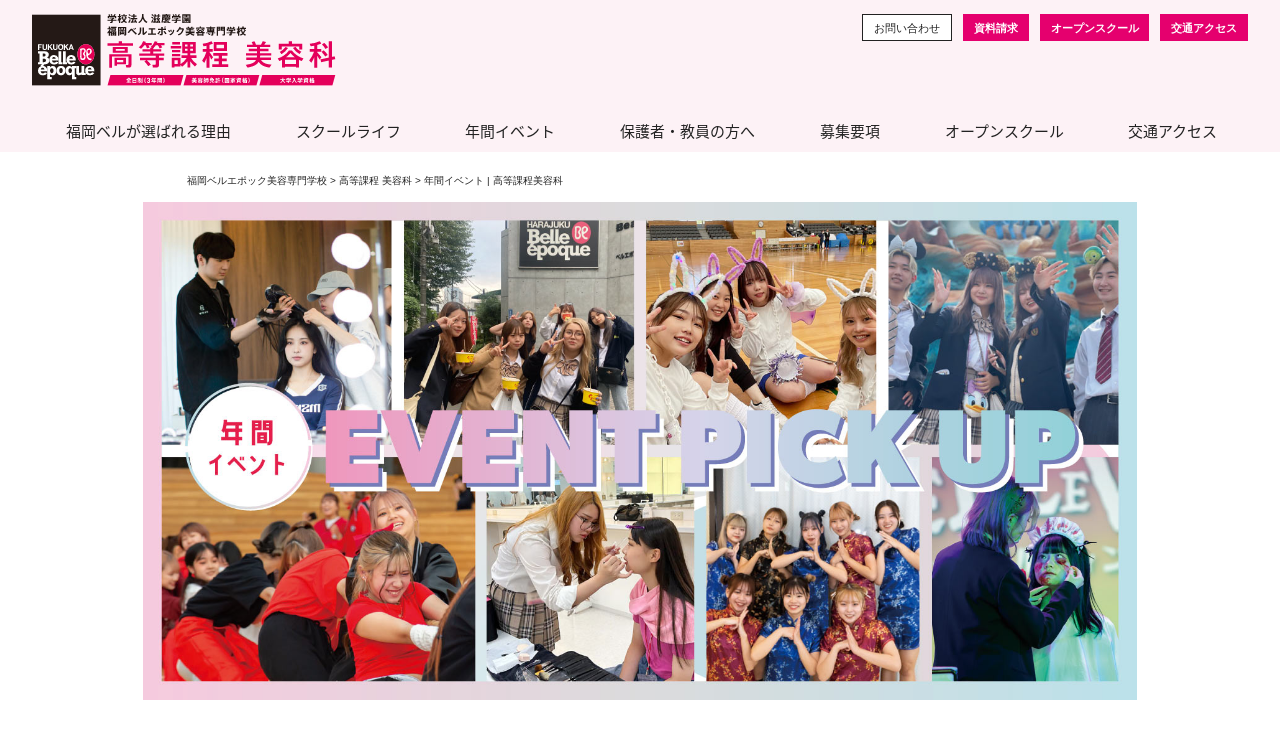

--- FILE ---
content_type: text/html; charset=UTF-8
request_url: https://www.fbe.ac.jp/koutou/koutou_schedule
body_size: 93624
content:

<!-- 高等課程だけのheaderを読み込み -->



<!DOCTYPE html>
<html dir="ltr" lang="ja" prefix="og: https://ogp.me/ns#">
<head>
<meta charset="UTF-8">




<title>年間イベント | 高等課程美容科 | 福岡ベルエポック美容専門学校</title>
<!-- Google 構造化データ マークアップ支援ツールが生成したJSON-LDマークアップ -->
<script type="application/ld+json">
{
  "@context": "http://schema.org",
  "@type": "LocalBusiness",
  "name": "福岡ベルエポック美容専門学校",
  "telephone": "092-282-9100",
  "email": "ask@fbe.ac.jp",
  "address": {
	"@type": "PostalAddress",
	"streetAddress": "4-17",
	"addressLocality": "福岡市博多区大博町",
	"postalCode": "812-0033"
  },
  "url": "https://www.fbe.ac.jp/"
}
</script>
<meta name="description" content="最高の思い出ができる学校行事がいっぱい！福岡ベル高等課程でしか体験できない一瞬一瞬を、みんなで楽しもう！" />
<meta name="format-detection" content="telephone=no">
<link rel="shortcut icon" href="https://www.fbe.ac.jp/wp-content/themes/BSC-2018/img/common/favicon.ico" type="image/x-icon" />


<meta name="viewport" content="width=device-width,initial-scale=1">



<meta name="y_key" content="f7552414281c17ab">
<meta name="msvalidate.01" content="00F394A4B67B3430626773706C521332" />
<meta name="google-site-verification" content="6fwfYIt6-BQnqFW0Hjhk9gJzz5EiMsSJ_i9oA3kEt3M" />


<link href="https://maxcdn.bootstrapcdn.com/font-awesome/4.7.0/css/font-awesome.min.css" rel="stylesheet"><!--font awesome-->

<!-- typekit -->
<link rel="stylesheet" href="https://use.typekit.net/gkm7jiv.css">

<!-- Adobe Fonts -->
<script>
  (function(d) {
    var config = {
      kitId: 'fbv0sxq',
      scriptTimeout: 3000,
      async: true
    },
    h=d.documentElement,t=setTimeout(function(){h.className=h.className.replace(/\bwf-loading\b/g,"")+" wf-inactive";},config.scriptTimeout),tk=d.createElement("script"),f=false,s=d.getElementsByTagName("script")[0],a;h.className+=" wf-loading";tk.src='https://use.typekit.net/'+config.kitId+'.js';tk.async=true;tk.onload=tk.onreadystatechange=function(){a=this.readyState;if(f||a&&a!="complete"&&a!="loaded")return;f=true;clearTimeout(t);try{Typekit.load(config)}catch(e){}};s.parentNode.insertBefore(tk,s)
  })(document);
</script>


<link rel="alternate" type="application/rss+xml" title="福岡ベルエポック美容専門学校 RSS Feed" href="https://www.fbe.ac.jp/feed" />
<link rel="pingback" href="https://www.fbe.ac.jp/xmlrpc.php" />


<script src="https://ajax.googleapis.com/ajax/libs/jquery/3.2.1/jquery.min.js"></script>
<script src="https://webform-js.jikeigroup.net/KoikeciaScript/js/web/v1/koikecia.js"></script>

<link rel="stylesheet" href="/wp-content/themes/BSC-2018/css/gakka2021.css"/>



<script>
function animate($ani, $valPos) {
        if ($ani === 'fadeIn'||$ani === 'fadeInUp'||$ani === 'fadeInUp02'||$ani === 'fadeInUp03'||$ani === 'fadeInUp04'||$ani === 'fadeInUp05'||$ani === 'fadeInDown'||$ani === 'fadeInLeft'||$ani === 'fadeInRight') {
                $(".ani-" + $ani).css("opacity", "0");
        }

        $(".ani-" + $ani).each(function() {
                var imgPos = $(this).offset().top;
                var scroll = $(window).scrollTop();
                var windowHeight = $(window).height();

                if (scroll > imgPos - windowHeight + windowHeight / $valPos) {
                        $(this).addClass("animated " + $ani);
                }
				else {
                		//$(this).removeClass("animated " + $ani);
                }//ここはbelleではコメントアウトされていた
        });
}


jQuery(window).on('touchstart scroll', function(){
        //timerID;
        var timer = false;

        if (timer !== false) {
                clearTimeout(timer);
        }

        timer = setTimeout(function() {
        		animate('fadeIn','5');
				animate('fadeInUp','5');
				animate('fadeInUp02','5');
				animate('fadeInUp03','5');
				animate('fadeInUp04','5');
				animate('fadeInUp05','5');
                animate('fadeInDown','5');
                animate('fadeInLeft','5');
                animate('fadeInRight','5');
                animate('tada','4');
				animate('bounce','5');
				animate('swing','5');
        		animate('heartBeat','5');
				animate('flash','5');
        }, 100);
});
</script>





<!-- Twitter Card -->
<meta property="og:title" content="年間イベント | 高等課程美容科 | 福岡ベルエポック美容専門学校" />
<meta property="og:type" content="article" />
<meta property="og:url" content="" />
<meta property="og:image" content="https://www.fbe.ac.jp/wp-content/uploads/topics/2024/04/sports01.jpeg" />
<meta property="og:site_name"  content="福岡ベルエポック美容専門学校" />
<meta property="og:description" content="最高の思い出ができる学校行事がいっぱい！福岡ベル高等課程でしか体験できない一瞬一瞬を、みんなで楽しもう！" />
<meta name="twitter:card" content="summary" />
<meta name="twitter:site" content="@fukuoka_belle" /><meta name="twitter:title" content="年間イベント | 高等課程美容科 | 福岡ベルエポック美容専門学校" />
<meta name="twitter:url" content="" />
<meta name="twitter:description" content="最高の思い出ができる学校行事がいっぱい！福岡ベル高等課程でしか体験できない一瞬一瞬を、みんなで楽しもう！;" />
<meta name="twitter:image" content="https://www.fbe.ac.jp/wp-content/uploads/topics/2024/04/sports01.jpeg" />

<meta property="og:site_name" content="福岡ベルエポック美容専門学校" />

<!-- /Twitter Card -->

    



<script type="text/javascript">
$(function(){
	 	// #で始まるアンカーをクリックした場合に処理
	    $('a[href*="#scroll"]').click(function(){
	        var speed = 500; // スクロールスピード(ミリ秒)
	        var href= $(this).attr("href");
			var target = href.substring(href.indexOf("#"),href.length);
			// 移動先を数値で取得
	        var position = $(target).offset().top;
			// スムーススクロール
	        $("html, body").animate({scrollTop:position}, speed, "swing");
	        return false;
	    });
	});
</script>


<script type="text/javascript">
$(function() {
    var topBtn = $('#scroll_page-top');
    topBtn.hide();
    //スクロールが100に達したらボタン表示
    $(window).scroll(function () {
        if ($(this).scrollTop() > 100) {
            topBtn.fadeIn();
        } else {
            topBtn.fadeOut();
        }
    });
    //スクロールしてトップ
    topBtn.click(function () {
        $('body,html').animate({
            scrollTop: 0
        }, 500);
        return false;
    });
});
</script>


<!--matchHeight ここに入れると動く-->
<script type="text/javascript" src="https://www.fbe.ac.jp/wp-content/themes/BSC-2018/js/jquery.matchHeight.js"></script>
<script>
	$(function(){
		$('.js-matchHeight').matchHeight();
		$('.js-matchHeight2').matchHeight();
		$('.item-1').matchHeight();
		$('.item-2').matchHeight();
	});
</script>
<!--matchHeight-->


<link rel="stylesheet" type="text/css" href="https://www.fbe.ac.jp/wp-content/themes/BSC-2018/js/swipper/swiper.min.css">
<link rel="stylesheet" type="text/css" href="https://www.fbe.ac.jp/wp-content/themes/BSC-2018/js/swipper/swiper_custom.css">


<link rel="stylesheet" type="text/css" href="https://www.fbe.ac.jp/wp-content/themes/BSC-2018/js/fancybox/jquery.fancybox.min.css" />
<script type="text/javascript" src="https://www.fbe.ac.jp/wp-content/themes/BSC-2018/js/fancybox/jquery.fancybox.min.js"></script>

<script>
$(document).ready(function() {
	$('[data-fancybox-popup]').fancybox({
		toolbar  : false, // ツールバーの非表示
		arrows : false, // 矢印無し
		infobar : false, // 枚数表示無し
	});
});
</script>




<!-- Google Tag Manager -->

<script>(function(w,d,s,l,i){w[l]=w[l]||[];w[l].push({'gtm.start':
new Date().getTime(),event:'gtm.js'});var f=d.getElementsByTagName(s)[0],
j=d.createElement(s),dl=l!='dataLayer'?'&l='+l:'';j.async=true;j.src=
'https://www.googletagmanager.com/gtm.js?id='+i+dl;f.parentNode.insertBefore(j,f);
})(window,document,'script','dataLayer','GTM-W4B6D98');
</script>

<!-- End Google Tag Manager -->


<script>
  (function(i,s,o,g,r,a,m){i['GoogleAnalyticsObject']=r;i[r]=i[r]||function(){
  (i[r].q=i[r].q||[]).push(arguments)},i[r].l=1*new Date();a=s.createElement(o),
  m=s.getElementsByTagName(o)[0];a.async=1;a.src=g;m.parentNode.insertBefore(a,m)
  })(window,document,'script','//www.google-analytics.com/analytics.js','ga');

  ga('create', 'UA-5695259-1', 'auto');
  ga('send', 'pageview');

</script>

	<style>img:is([sizes="auto" i], [sizes^="auto," i]) { contain-intrinsic-size: 3000px 1500px }</style>
	
		<!-- All in One SEO 4.9.0 - aioseo.com -->
	<meta name="robots" content="max-image-preview:large" />
	<link rel="canonical" href="https://www.fbe.ac.jp/koutou/koutou_schedule" />
	<meta name="generator" content="All in One SEO (AIOSEO) 4.9.0" />
		<meta property="og:locale" content="ja_JP" />
		<meta property="og:site_name" content="福岡ベルエポック美容専門学校 | 最新の美容・ファッション・ブライダルを福岡で一人ひとりに。美容師・ヘアメイク・ブライダルヘアメイク・ブライダル・ファッションアドバイザー・ビューティアドバイザー・エステティシャン・アイデザイナーを目指します。少人数制で一人ひとりが最先端の美容や現場を経験できる美容学校。" />
		<meta property="og:type" content="article" />
		<meta property="og:title" content="年間イベント | 高等課程美容科 | 福岡ベルエポック美容専門学校" />
		<meta property="og:url" content="https://www.fbe.ac.jp/koutou/koutou_schedule" />
		<meta property="article:published_time" content="2023-05-15T00:28:03+09:00" />
		<meta property="article:modified_time" content="2024-12-13T07:54:20+09:00" />
		<meta name="twitter:card" content="summary_large_image" />
		<meta name="twitter:title" content="年間イベント | 高等課程美容科 | 福岡ベルエポック美容専門学校" />
		<script type="application/ld+json" class="aioseo-schema">
			{"@context":"https:\/\/schema.org","@graph":[{"@type":"BreadcrumbList","@id":"https:\/\/www.fbe.ac.jp\/koutou\/koutou_schedule#breadcrumblist","itemListElement":[{"@type":"ListItem","@id":"https:\/\/www.fbe.ac.jp#listItem","position":1,"name":"\u30db\u30fc\u30e0","item":"https:\/\/www.fbe.ac.jp","nextItem":{"@type":"ListItem","@id":"https:\/\/www.fbe.ac.jp\/koutou#listItem","name":"\u9ad8\u7b49\u8ab2\u7a0b \u7f8e\u5bb9\u79d1"}},{"@type":"ListItem","@id":"https:\/\/www.fbe.ac.jp\/koutou#listItem","position":2,"name":"\u9ad8\u7b49\u8ab2\u7a0b \u7f8e\u5bb9\u79d1","item":"https:\/\/www.fbe.ac.jp\/koutou","nextItem":{"@type":"ListItem","@id":"https:\/\/www.fbe.ac.jp\/koutou\/koutou_schedule#listItem","name":"\u5e74\u9593\u30a4\u30d9\u30f3\u30c8 | \u9ad8\u7b49\u8ab2\u7a0b\u7f8e\u5bb9\u79d1"},"previousItem":{"@type":"ListItem","@id":"https:\/\/www.fbe.ac.jp#listItem","name":"\u30db\u30fc\u30e0"}},{"@type":"ListItem","@id":"https:\/\/www.fbe.ac.jp\/koutou\/koutou_schedule#listItem","position":3,"name":"\u5e74\u9593\u30a4\u30d9\u30f3\u30c8 | \u9ad8\u7b49\u8ab2\u7a0b\u7f8e\u5bb9\u79d1","previousItem":{"@type":"ListItem","@id":"https:\/\/www.fbe.ac.jp\/koutou#listItem","name":"\u9ad8\u7b49\u8ab2\u7a0b \u7f8e\u5bb9\u79d1"}}]},{"@type":"Organization","@id":"https:\/\/www.fbe.ac.jp\/#organization","name":"\u798f\u5ca1\u30d9\u30eb\u30a8\u30dd\u30c3\u30af\u7f8e\u5bb9\u5c02\u9580\u5b66\u6821","description":"\u6700\u65b0\u306e\u7f8e\u5bb9\u30fb\u30d5\u30a1\u30c3\u30b7\u30e7\u30f3\u30fb\u30d6\u30e9\u30a4\u30c0\u30eb\u3092\u798f\u5ca1\u3067\u4e00\u4eba\u3072\u3068\u308a\u306b\u3002\u7f8e\u5bb9\u5e2b\u30fb\u30d8\u30a2\u30e1\u30a4\u30af\u30fb\u30d6\u30e9\u30a4\u30c0\u30eb\u30d8\u30a2\u30e1\u30a4\u30af\u30fb\u30d6\u30e9\u30a4\u30c0\u30eb\u30fb\u30d5\u30a1\u30c3\u30b7\u30e7\u30f3\u30a2\u30c9\u30d0\u30a4\u30b6\u30fc\u30fb\u30d3\u30e5\u30fc\u30c6\u30a3\u30a2\u30c9\u30d0\u30a4\u30b6\u30fc\u30fb\u30a8\u30b9\u30c6\u30c6\u30a3\u30b7\u30e3\u30f3\u30fb\u30a2\u30a4\u30c7\u30b6\u30a4\u30ca\u30fc\u3092\u76ee\u6307\u3057\u307e\u3059\u3002\u5c11\u4eba\u6570\u5236\u3067\u4e00\u4eba\u3072\u3068\u308a\u304c\u6700\u5148\u7aef\u306e\u7f8e\u5bb9\u3084\u73fe\u5834\u3092\u7d4c\u9a13\u3067\u304d\u308b\u7f8e\u5bb9\u5b66\u6821\u3002","url":"https:\/\/www.fbe.ac.jp\/"},{"@type":"WebPage","@id":"https:\/\/www.fbe.ac.jp\/koutou\/koutou_schedule#webpage","url":"https:\/\/www.fbe.ac.jp\/koutou\/koutou_schedule","name":"\u5e74\u9593\u30a4\u30d9\u30f3\u30c8 | \u9ad8\u7b49\u8ab2\u7a0b\u7f8e\u5bb9\u79d1 | \u798f\u5ca1\u30d9\u30eb\u30a8\u30dd\u30c3\u30af\u7f8e\u5bb9\u5c02\u9580\u5b66\u6821","inLanguage":"ja","isPartOf":{"@id":"https:\/\/www.fbe.ac.jp\/#website"},"breadcrumb":{"@id":"https:\/\/www.fbe.ac.jp\/koutou\/koutou_schedule#breadcrumblist"},"image":{"@type":"ImageObject","url":"https:\/\/www.fbe.ac.jp\/wp-content\/uploads\/topics\/2024\/04\/sports01.jpeg","@id":"https:\/\/www.fbe.ac.jp\/koutou\/koutou_schedule\/#mainImage","width":750,"height":500,"caption":"\u5b66\u6821\u884c\u4e8b"},"primaryImageOfPage":{"@id":"https:\/\/www.fbe.ac.jp\/koutou\/koutou_schedule#mainImage"},"datePublished":"2023-05-15T09:28:03+09:00","dateModified":"2024-12-13T16:54:20+09:00"},{"@type":"WebSite","@id":"https:\/\/www.fbe.ac.jp\/#website","url":"https:\/\/www.fbe.ac.jp\/","name":"\u798f\u5ca1\u30d9\u30eb\u30a8\u30dd\u30c3\u30af\u7f8e\u5bb9\u5c02\u9580\u5b66\u6821","description":"\u6700\u65b0\u306e\u7f8e\u5bb9\u30fb\u30d5\u30a1\u30c3\u30b7\u30e7\u30f3\u30fb\u30d6\u30e9\u30a4\u30c0\u30eb\u3092\u798f\u5ca1\u3067\u4e00\u4eba\u3072\u3068\u308a\u306b\u3002\u7f8e\u5bb9\u5e2b\u30fb\u30d8\u30a2\u30e1\u30a4\u30af\u30fb\u30d6\u30e9\u30a4\u30c0\u30eb\u30d8\u30a2\u30e1\u30a4\u30af\u30fb\u30d6\u30e9\u30a4\u30c0\u30eb\u30fb\u30d5\u30a1\u30c3\u30b7\u30e7\u30f3\u30a2\u30c9\u30d0\u30a4\u30b6\u30fc\u30fb\u30d3\u30e5\u30fc\u30c6\u30a3\u30a2\u30c9\u30d0\u30a4\u30b6\u30fc\u30fb\u30a8\u30b9\u30c6\u30c6\u30a3\u30b7\u30e3\u30f3\u30fb\u30a2\u30a4\u30c7\u30b6\u30a4\u30ca\u30fc\u3092\u76ee\u6307\u3057\u307e\u3059\u3002\u5c11\u4eba\u6570\u5236\u3067\u4e00\u4eba\u3072\u3068\u308a\u304c\u6700\u5148\u7aef\u306e\u7f8e\u5bb9\u3084\u73fe\u5834\u3092\u7d4c\u9a13\u3067\u304d\u308b\u7f8e\u5bb9\u5b66\u6821\u3002","inLanguage":"ja","publisher":{"@id":"https:\/\/www.fbe.ac.jp\/#organization"}}]}
		</script>
		<!-- All in One SEO -->

<link rel='dns-prefetch' href='//ajax.googleapis.com' />
<script type="text/javascript">
/* <![CDATA[ */
window._wpemojiSettings = {"baseUrl":"https:\/\/s.w.org\/images\/core\/emoji\/16.0.1\/72x72\/","ext":".png","svgUrl":"https:\/\/s.w.org\/images\/core\/emoji\/16.0.1\/svg\/","svgExt":".svg","source":{"concatemoji":"https:\/\/www.fbe.ac.jp\/wp-includes\/js\/wp-emoji-release.min.js?ver=6.8.3"}};
/*! This file is auto-generated */
!function(s,n){var o,i,e;function c(e){try{var t={supportTests:e,timestamp:(new Date).valueOf()};sessionStorage.setItem(o,JSON.stringify(t))}catch(e){}}function p(e,t,n){e.clearRect(0,0,e.canvas.width,e.canvas.height),e.fillText(t,0,0);var t=new Uint32Array(e.getImageData(0,0,e.canvas.width,e.canvas.height).data),a=(e.clearRect(0,0,e.canvas.width,e.canvas.height),e.fillText(n,0,0),new Uint32Array(e.getImageData(0,0,e.canvas.width,e.canvas.height).data));return t.every(function(e,t){return e===a[t]})}function u(e,t){e.clearRect(0,0,e.canvas.width,e.canvas.height),e.fillText(t,0,0);for(var n=e.getImageData(16,16,1,1),a=0;a<n.data.length;a++)if(0!==n.data[a])return!1;return!0}function f(e,t,n,a){switch(t){case"flag":return n(e,"\ud83c\udff3\ufe0f\u200d\u26a7\ufe0f","\ud83c\udff3\ufe0f\u200b\u26a7\ufe0f")?!1:!n(e,"\ud83c\udde8\ud83c\uddf6","\ud83c\udde8\u200b\ud83c\uddf6")&&!n(e,"\ud83c\udff4\udb40\udc67\udb40\udc62\udb40\udc65\udb40\udc6e\udb40\udc67\udb40\udc7f","\ud83c\udff4\u200b\udb40\udc67\u200b\udb40\udc62\u200b\udb40\udc65\u200b\udb40\udc6e\u200b\udb40\udc67\u200b\udb40\udc7f");case"emoji":return!a(e,"\ud83e\udedf")}return!1}function g(e,t,n,a){var r="undefined"!=typeof WorkerGlobalScope&&self instanceof WorkerGlobalScope?new OffscreenCanvas(300,150):s.createElement("canvas"),o=r.getContext("2d",{willReadFrequently:!0}),i=(o.textBaseline="top",o.font="600 32px Arial",{});return e.forEach(function(e){i[e]=t(o,e,n,a)}),i}function t(e){var t=s.createElement("script");t.src=e,t.defer=!0,s.head.appendChild(t)}"undefined"!=typeof Promise&&(o="wpEmojiSettingsSupports",i=["flag","emoji"],n.supports={everything:!0,everythingExceptFlag:!0},e=new Promise(function(e){s.addEventListener("DOMContentLoaded",e,{once:!0})}),new Promise(function(t){var n=function(){try{var e=JSON.parse(sessionStorage.getItem(o));if("object"==typeof e&&"number"==typeof e.timestamp&&(new Date).valueOf()<e.timestamp+604800&&"object"==typeof e.supportTests)return e.supportTests}catch(e){}return null}();if(!n){if("undefined"!=typeof Worker&&"undefined"!=typeof OffscreenCanvas&&"undefined"!=typeof URL&&URL.createObjectURL&&"undefined"!=typeof Blob)try{var e="postMessage("+g.toString()+"("+[JSON.stringify(i),f.toString(),p.toString(),u.toString()].join(",")+"));",a=new Blob([e],{type:"text/javascript"}),r=new Worker(URL.createObjectURL(a),{name:"wpTestEmojiSupports"});return void(r.onmessage=function(e){c(n=e.data),r.terminate(),t(n)})}catch(e){}c(n=g(i,f,p,u))}t(n)}).then(function(e){for(var t in e)n.supports[t]=e[t],n.supports.everything=n.supports.everything&&n.supports[t],"flag"!==t&&(n.supports.everythingExceptFlag=n.supports.everythingExceptFlag&&n.supports[t]);n.supports.everythingExceptFlag=n.supports.everythingExceptFlag&&!n.supports.flag,n.DOMReady=!1,n.readyCallback=function(){n.DOMReady=!0}}).then(function(){return e}).then(function(){var e;n.supports.everything||(n.readyCallback(),(e=n.source||{}).concatemoji?t(e.concatemoji):e.wpemoji&&e.twemoji&&(t(e.twemoji),t(e.wpemoji)))}))}((window,document),window._wpemojiSettings);
/* ]]> */
</script>
<link rel='stylesheet' id='style-css' href='https://www.fbe.ac.jp/wp-content/themes/BSC-2018/style.css?ver=1.0.0' type='text/css' media='all' />
<style id='wp-emoji-styles-inline-css' type='text/css'>

	img.wp-smiley, img.emoji {
		display: inline !important;
		border: none !important;
		box-shadow: none !important;
		height: 1em !important;
		width: 1em !important;
		margin: 0 0.07em !important;
		vertical-align: -0.1em !important;
		background: none !important;
		padding: 0 !important;
	}
</style>
<link rel='stylesheet' id='wp-block-library-css' href='https://www.fbe.ac.jp/wp-includes/css/dist/block-library/style.min.css?ver=6.8.3' type='text/css' media='all' />
<style id='classic-theme-styles-inline-css' type='text/css'>
/*! This file is auto-generated */
.wp-block-button__link{color:#fff;background-color:#32373c;border-radius:9999px;box-shadow:none;text-decoration:none;padding:calc(.667em + 2px) calc(1.333em + 2px);font-size:1.125em}.wp-block-file__button{background:#32373c;color:#fff;text-decoration:none}
</style>
<link rel='stylesheet' id='aioseo/css/src/vue/standalone/blocks/table-of-contents/global.scss-css' href='https://www.fbe.ac.jp/wp-content/plugins/all-in-one-seo-pack/dist/Lite/assets/css/table-of-contents/global.e90f6d47.css?ver=4.9.0' type='text/css' media='all' />
<style id='global-styles-inline-css' type='text/css'>
:root{--wp--preset--aspect-ratio--square: 1;--wp--preset--aspect-ratio--4-3: 4/3;--wp--preset--aspect-ratio--3-4: 3/4;--wp--preset--aspect-ratio--3-2: 3/2;--wp--preset--aspect-ratio--2-3: 2/3;--wp--preset--aspect-ratio--16-9: 16/9;--wp--preset--aspect-ratio--9-16: 9/16;--wp--preset--color--black: #000000;--wp--preset--color--cyan-bluish-gray: #abb8c3;--wp--preset--color--white: #ffffff;--wp--preset--color--pale-pink: #f78da7;--wp--preset--color--vivid-red: #cf2e2e;--wp--preset--color--luminous-vivid-orange: #ff6900;--wp--preset--color--luminous-vivid-amber: #fcb900;--wp--preset--color--light-green-cyan: #7bdcb5;--wp--preset--color--vivid-green-cyan: #00d084;--wp--preset--color--pale-cyan-blue: #8ed1fc;--wp--preset--color--vivid-cyan-blue: #0693e3;--wp--preset--color--vivid-purple: #9b51e0;--wp--preset--gradient--vivid-cyan-blue-to-vivid-purple: linear-gradient(135deg,rgba(6,147,227,1) 0%,rgb(155,81,224) 100%);--wp--preset--gradient--light-green-cyan-to-vivid-green-cyan: linear-gradient(135deg,rgb(122,220,180) 0%,rgb(0,208,130) 100%);--wp--preset--gradient--luminous-vivid-amber-to-luminous-vivid-orange: linear-gradient(135deg,rgba(252,185,0,1) 0%,rgba(255,105,0,1) 100%);--wp--preset--gradient--luminous-vivid-orange-to-vivid-red: linear-gradient(135deg,rgba(255,105,0,1) 0%,rgb(207,46,46) 100%);--wp--preset--gradient--very-light-gray-to-cyan-bluish-gray: linear-gradient(135deg,rgb(238,238,238) 0%,rgb(169,184,195) 100%);--wp--preset--gradient--cool-to-warm-spectrum: linear-gradient(135deg,rgb(74,234,220) 0%,rgb(151,120,209) 20%,rgb(207,42,186) 40%,rgb(238,44,130) 60%,rgb(251,105,98) 80%,rgb(254,248,76) 100%);--wp--preset--gradient--blush-light-purple: linear-gradient(135deg,rgb(255,206,236) 0%,rgb(152,150,240) 100%);--wp--preset--gradient--blush-bordeaux: linear-gradient(135deg,rgb(254,205,165) 0%,rgb(254,45,45) 50%,rgb(107,0,62) 100%);--wp--preset--gradient--luminous-dusk: linear-gradient(135deg,rgb(255,203,112) 0%,rgb(199,81,192) 50%,rgb(65,88,208) 100%);--wp--preset--gradient--pale-ocean: linear-gradient(135deg,rgb(255,245,203) 0%,rgb(182,227,212) 50%,rgb(51,167,181) 100%);--wp--preset--gradient--electric-grass: linear-gradient(135deg,rgb(202,248,128) 0%,rgb(113,206,126) 100%);--wp--preset--gradient--midnight: linear-gradient(135deg,rgb(2,3,129) 0%,rgb(40,116,252) 100%);--wp--preset--font-size--small: 13px;--wp--preset--font-size--medium: 20px;--wp--preset--font-size--large: 36px;--wp--preset--font-size--x-large: 42px;--wp--preset--spacing--20: 0.44rem;--wp--preset--spacing--30: 0.67rem;--wp--preset--spacing--40: 1rem;--wp--preset--spacing--50: 1.5rem;--wp--preset--spacing--60: 2.25rem;--wp--preset--spacing--70: 3.38rem;--wp--preset--spacing--80: 5.06rem;--wp--preset--shadow--natural: 6px 6px 9px rgba(0, 0, 0, 0.2);--wp--preset--shadow--deep: 12px 12px 50px rgba(0, 0, 0, 0.4);--wp--preset--shadow--sharp: 6px 6px 0px rgba(0, 0, 0, 0.2);--wp--preset--shadow--outlined: 6px 6px 0px -3px rgba(255, 255, 255, 1), 6px 6px rgba(0, 0, 0, 1);--wp--preset--shadow--crisp: 6px 6px 0px rgba(0, 0, 0, 1);}:where(.is-layout-flex){gap: 0.5em;}:where(.is-layout-grid){gap: 0.5em;}body .is-layout-flex{display: flex;}.is-layout-flex{flex-wrap: wrap;align-items: center;}.is-layout-flex > :is(*, div){margin: 0;}body .is-layout-grid{display: grid;}.is-layout-grid > :is(*, div){margin: 0;}:where(.wp-block-columns.is-layout-flex){gap: 2em;}:where(.wp-block-columns.is-layout-grid){gap: 2em;}:where(.wp-block-post-template.is-layout-flex){gap: 1.25em;}:where(.wp-block-post-template.is-layout-grid){gap: 1.25em;}.has-black-color{color: var(--wp--preset--color--black) !important;}.has-cyan-bluish-gray-color{color: var(--wp--preset--color--cyan-bluish-gray) !important;}.has-white-color{color: var(--wp--preset--color--white) !important;}.has-pale-pink-color{color: var(--wp--preset--color--pale-pink) !important;}.has-vivid-red-color{color: var(--wp--preset--color--vivid-red) !important;}.has-luminous-vivid-orange-color{color: var(--wp--preset--color--luminous-vivid-orange) !important;}.has-luminous-vivid-amber-color{color: var(--wp--preset--color--luminous-vivid-amber) !important;}.has-light-green-cyan-color{color: var(--wp--preset--color--light-green-cyan) !important;}.has-vivid-green-cyan-color{color: var(--wp--preset--color--vivid-green-cyan) !important;}.has-pale-cyan-blue-color{color: var(--wp--preset--color--pale-cyan-blue) !important;}.has-vivid-cyan-blue-color{color: var(--wp--preset--color--vivid-cyan-blue) !important;}.has-vivid-purple-color{color: var(--wp--preset--color--vivid-purple) !important;}.has-black-background-color{background-color: var(--wp--preset--color--black) !important;}.has-cyan-bluish-gray-background-color{background-color: var(--wp--preset--color--cyan-bluish-gray) !important;}.has-white-background-color{background-color: var(--wp--preset--color--white) !important;}.has-pale-pink-background-color{background-color: var(--wp--preset--color--pale-pink) !important;}.has-vivid-red-background-color{background-color: var(--wp--preset--color--vivid-red) !important;}.has-luminous-vivid-orange-background-color{background-color: var(--wp--preset--color--luminous-vivid-orange) !important;}.has-luminous-vivid-amber-background-color{background-color: var(--wp--preset--color--luminous-vivid-amber) !important;}.has-light-green-cyan-background-color{background-color: var(--wp--preset--color--light-green-cyan) !important;}.has-vivid-green-cyan-background-color{background-color: var(--wp--preset--color--vivid-green-cyan) !important;}.has-pale-cyan-blue-background-color{background-color: var(--wp--preset--color--pale-cyan-blue) !important;}.has-vivid-cyan-blue-background-color{background-color: var(--wp--preset--color--vivid-cyan-blue) !important;}.has-vivid-purple-background-color{background-color: var(--wp--preset--color--vivid-purple) !important;}.has-black-border-color{border-color: var(--wp--preset--color--black) !important;}.has-cyan-bluish-gray-border-color{border-color: var(--wp--preset--color--cyan-bluish-gray) !important;}.has-white-border-color{border-color: var(--wp--preset--color--white) !important;}.has-pale-pink-border-color{border-color: var(--wp--preset--color--pale-pink) !important;}.has-vivid-red-border-color{border-color: var(--wp--preset--color--vivid-red) !important;}.has-luminous-vivid-orange-border-color{border-color: var(--wp--preset--color--luminous-vivid-orange) !important;}.has-luminous-vivid-amber-border-color{border-color: var(--wp--preset--color--luminous-vivid-amber) !important;}.has-light-green-cyan-border-color{border-color: var(--wp--preset--color--light-green-cyan) !important;}.has-vivid-green-cyan-border-color{border-color: var(--wp--preset--color--vivid-green-cyan) !important;}.has-pale-cyan-blue-border-color{border-color: var(--wp--preset--color--pale-cyan-blue) !important;}.has-vivid-cyan-blue-border-color{border-color: var(--wp--preset--color--vivid-cyan-blue) !important;}.has-vivid-purple-border-color{border-color: var(--wp--preset--color--vivid-purple) !important;}.has-vivid-cyan-blue-to-vivid-purple-gradient-background{background: var(--wp--preset--gradient--vivid-cyan-blue-to-vivid-purple) !important;}.has-light-green-cyan-to-vivid-green-cyan-gradient-background{background: var(--wp--preset--gradient--light-green-cyan-to-vivid-green-cyan) !important;}.has-luminous-vivid-amber-to-luminous-vivid-orange-gradient-background{background: var(--wp--preset--gradient--luminous-vivid-amber-to-luminous-vivid-orange) !important;}.has-luminous-vivid-orange-to-vivid-red-gradient-background{background: var(--wp--preset--gradient--luminous-vivid-orange-to-vivid-red) !important;}.has-very-light-gray-to-cyan-bluish-gray-gradient-background{background: var(--wp--preset--gradient--very-light-gray-to-cyan-bluish-gray) !important;}.has-cool-to-warm-spectrum-gradient-background{background: var(--wp--preset--gradient--cool-to-warm-spectrum) !important;}.has-blush-light-purple-gradient-background{background: var(--wp--preset--gradient--blush-light-purple) !important;}.has-blush-bordeaux-gradient-background{background: var(--wp--preset--gradient--blush-bordeaux) !important;}.has-luminous-dusk-gradient-background{background: var(--wp--preset--gradient--luminous-dusk) !important;}.has-pale-ocean-gradient-background{background: var(--wp--preset--gradient--pale-ocean) !important;}.has-electric-grass-gradient-background{background: var(--wp--preset--gradient--electric-grass) !important;}.has-midnight-gradient-background{background: var(--wp--preset--gradient--midnight) !important;}.has-small-font-size{font-size: var(--wp--preset--font-size--small) !important;}.has-medium-font-size{font-size: var(--wp--preset--font-size--medium) !important;}.has-large-font-size{font-size: var(--wp--preset--font-size--large) !important;}.has-x-large-font-size{font-size: var(--wp--preset--font-size--x-large) !important;}
:where(.wp-block-post-template.is-layout-flex){gap: 1.25em;}:where(.wp-block-post-template.is-layout-grid){gap: 1.25em;}
:where(.wp-block-columns.is-layout-flex){gap: 2em;}:where(.wp-block-columns.is-layout-grid){gap: 2em;}
:root :where(.wp-block-pullquote){font-size: 1.5em;line-height: 1.6;}
</style>
<link rel='stylesheet' id='wp-pagenavi-css' href='https://www.fbe.ac.jp/wp-content/plugins/wp-pagenavi/pagenavi-css.css?ver=2.70' type='text/css' media='all' />
<script type="text/javascript" src="//ajax.googleapis.com/ajax/libs/jquery/1.12.1/jquery.min.js?ver=1.7.1" id="jquery-js"></script>
<link rel="https://api.w.org/" href="https://www.fbe.ac.jp/wp-json/" /><link rel="alternate" title="JSON" type="application/json" href="https://www.fbe.ac.jp/wp-json/wp/v2/pages/22123" /><link rel="EditURI" type="application/rsd+xml" title="RSD" href="https://www.fbe.ac.jp/xmlrpc.php?rsd" />
<meta name="generator" content="WordPress 6.8.3" />
<link rel='shortlink' href='https://www.fbe.ac.jp/?p=22123' />
<link rel="alternate" title="oEmbed (JSON)" type="application/json+oembed" href="https://www.fbe.ac.jp/wp-json/oembed/1.0/embed?url=https%3A%2F%2Fwww.fbe.ac.jp%2Fkoutou%2Fkoutou_schedule" />
<link rel="alternate" title="oEmbed (XML)" type="text/xml+oembed" href="https://www.fbe.ac.jp/wp-json/oembed/1.0/embed?url=https%3A%2F%2Fwww.fbe.ac.jp%2Fkoutou%2Fkoutou_schedule&#038;format=xml" />
<link rel="icon" href="https://www.fbe.ac.jp/wp-content/uploads/topics/2023/06/cropped-favicon-32x32.png" sizes="32x32" />
<link rel="icon" href="https://www.fbe.ac.jp/wp-content/uploads/topics/2023/06/cropped-favicon-192x192.png" sizes="192x192" />
<link rel="apple-touch-icon" href="https://www.fbe.ac.jp/wp-content/uploads/topics/2023/06/cropped-favicon-180x180.png" />
<meta name="msapplication-TileImage" content="https://www.fbe.ac.jp/wp-content/uploads/topics/2023/06/cropped-favicon-270x270.png" />

</head>



	<body class="wp-singular page-template-default page page-id-22123 page-child parent-pageid-17872 wp-theme-BSC-2018 appear">
	<script>
		const globalSession1st = false;//js-allmedia.phpのswiperに渡す
	</script>



<!-- Google Tag Manager (noscript) -->

<noscript><iframe src="https://www.googletagmanager.com/ns.html?id=GTM-W4B6D98"
height="0" width="0" style="display:none;visibility:hidden"></iframe></noscript>

<!-- End Google Tag Manager (noscript) -->


	<div class="">

		<header class="header header--koutou" id="scroll_header">
			<div class="header__title-logo--koutou PT--pc-10">

				<ul class="col__wrap">

					<li class="col--pc-3"><!-- 専門はcol--pc-2 -->
						<h1 class="site-title"><a href="https://www.fbe.ac.jp/koutou"><img src="https://www.fbe.ac.jp/wp-content/themes/BSC-2018/img/navi/koutou/koutou_logo.svg" alt="福岡ベルエポック美容専門学校" style="width:100%;" /></a></h1>
					</li>
					<li class="col--pc-9"><!-- 専門はcol--pc-10 -->
						<div class="submenubox--koutou">
							<p class="submenu--base submenu--display01"><a href="mailto:ask@fbe.ac.jp">お問い合わせ</a></p>
							<!--<p class="submenu--base submenu--display01"><a href="/concept/jyouhou">情報公開</a></p>-->
							<!--<p class="submenu--base submenu--display01"><a href="/concept/syokugyo">職業実践専門課程</a></p>-->
							<p class="submenu--base submenu--display02"><a href="https://www.fbe.ac.jp/form/form_koutou_shiryo_input">資料請求</a></p>
							<p class="submenu--base submenu--display02"><a href="https://www.fbe.ac.jp/koutou/openschool/">オープンスクール</a></p>
							<!-- 専門のアクセスページなので別タブで開く -->
							<p class="submenu--base submenu--display02"><a href="https://www.fbe.ac.jp/koutou#scroll_access">交通アクセス</a></p>
						</div>
					</li>

				</ul>

<!--pcナビ読み込み-->
					
				<nav class="pcnav__wrap koutou-nav">    
					<ul class="mainmenubox--koutou">
					
						<li class="pcnav__p--koutou">
							<a href="https://www.fbe.ac.jp/koutou/koutou_feature"><span>福岡ベル<!-- 高等課程-->が選ばれる理由</span></a>
													</li>
						
						<li class="pcnav__p--koutou">
							<a href="https://www.fbe.ac.jp/koutou/schoollife"><span>スクールライフ</span></a>
						</li>
						
						<li class="pcnav__p--koutou">
							<a href="https://www.fbe.ac.jp/koutou/koutou_schedule"><span>年間イベント</span></a>
						</li>

						<li class="pcnav__p--koutou">
							<a href="https://www.fbe.ac.jp/koutou/koutou_hogosya"><span>保護者・教員の方へ</span></a>
						</li>
						
						<li class="pcnav__p--koutou">
							<a href="https://www.fbe.ac.jp/koutou/koutou_bosyu"><span>募集要項</span></a>
						</li>
											
						<li class="pcnav__p--koutou">
							<a href="https://www.fbe.ac.jp/koutou/openschool"><span>オープンスクール</span></a>
						</li>
						
						<li class="pcnav__p--koutou">
							<a href="https://www.fbe.ac.jp/koutou#scroll_access"><span>交通アクセス</span></a>
						</li>

					</ul>
				</nav>
			</div><!-- .header__title-logo -->
		</header><!--/ .header #header -->

	</div><!-- .header_backimgbox -->



<main class="main--koutou">

<div id="entry-wrap" class="entry-wrap PT--sp-50">



	<div id="breadcrumb" class="wrap MT--pc-15 MB--pc-10">
    <!-- Breadcrumb NavXT 7.4.1 -->
<a title="Go to 福岡ベルエポック美容専門学校." href="https://www.fbe.ac.jp" class="home">福岡ベルエポック美容専門学校</a> &gt; <a title="Go to 高等課程 美容科." href="https://www.fbe.ac.jp/koutou" class="post post-page">高等課程 美容科</a> &gt; 年間イベント | 高等課程美容科	</div><!--/ breadcrumb -->







	<div id="post-22123" class="entry koutou2021 post-22123 page type-page status-publish has-post-thumbnail hentry">

		<div class="wrap--pc-73 wrap--sp-100">
			<h2 class="img MT--pc-10 MT--sp-0"><img class="va--bottom w--100" src="https://www.fbe.ac.jp/wp-content/themes/BSC-2018/img/navi/koutou/schedule/schedule_main.jpg" width="1200" height="600" alt="年間学校行事"></h2>
		</div>


		<div class="wrap">
			<p class="Font--pc-15 Font--sp-13 MT--20 MB--10 aligncenter bold" style="color: #E5006E;">福岡ベルでしか経験できない<br class="Box-sp">イベントが盛りだくさん！</p>
			<p class="Font--pc-12 Font--sp-11 aligncenter">最高の思い出ができる学校行事がいっぱい！<br>福岡ベルでしか体験できない一瞬一瞬を、<br class="Box-sp">みんなで楽しもう！<br><small>※年度によって学校行事は変更になる可能性があります。</small></p>
		</div>

			<ul class="col__wrap--margin wrap--pc-73 MT--20 MB--20">
        		<li class="col--pc-4 col--sp-12">
       			   <p class="anchor-radi__wrap--ltblue kou2-font bold"><a href="#scroll_schedule_01">#年間イベント <i class="fa fa-chevron-down"></i></a></p>
       			 </li>
       			 <li class="col--pc-4 col--sp-12">
       			   <p class="anchor-radi__wrap--ltblue kou2-font bold"><a href="#scroll_schedule_02">#校外学習 <i class="fa fa-chevron-down"></i></a></p>
       			 </li>
       			 <li class="col--pc-4 col--sp-12">
          			<p class="anchor-radi__wrap--ltblue kou2-font bold"><a href="#scroll_schedule_03">#クラブ活動 <i class="fa fa-chevron-down"></i></a></p>
		        </li>
      		</ul>


<section class="koutou_schedule_content MT--30" id="scroll_schedule_01">

	<div class="koutou_schedule_box-bg"></div>

	<div class="koutou_schedule_wrap wrap--pc-73">

		<p class="koutou_schedule__monbox"><span class="koutou_schedule__monbox-num">3</span><br><span class="koutou_schedule__monbox-txt">MARCH</span></p>

		<ul class="col__wrap--margin schedule_box">
			<li class="col--pc-12 col--sp-12 schedule_box-text w--pc-80 M--auto">
				<div class="koutou_schedule_text-inner">
					<p class="koutou_schedule_ttl">入学前・プレスクール</p>
					<p class="koutou_schedule_hash aligncenter"><span>入学前にレクリエーションなどを通して</span><br><span>友達ができるので、</span><br><span>安心して学校生活を始められます！</span></p>
				</div>
			</li><!-- col--pc-6 col--sp-12 schedule_box-text -->
			<li class="col--pc-12 col--sp-12 schedule_box-photo">
				<!-- スライド -->
					<div class="swiper-container swiper-project swiper-tokyo_training" id="swiper-project01">

						<div class="swiper-wrapper">
							<div class="swiper-slide"><img src="https://www.fbe.ac.jp/wp-content/themes/BSC-2018/img/navi/koutou/schedule/preschool01.jpg" alt="プレスクール" width="750" width="500" /></div>
							<div class="swiper-slide"><img src="https://www.fbe.ac.jp/wp-content/themes/BSC-2018/img/navi/koutou/schedule/preschool02.jpg" alt="プレスクール" width="750" width="500" /></div>
						</div><!-- swiper-wrapper -->

						<!-- 矢印 -->
						<div class="swiper-pagination" id="swiper-project-pagination01"></div>
						<div class="swiper-button-next" id="swiper-project-button-next01"></div>
						<div class="swiper-button-prev" id="swiper-project-button-prev01"></div>

					</div><!-- #swiper-project01 -->
				<!-- //スライド -->
			</li><!-- col--pc-12 col--sp-12 schedule_box-photo -->
		</ul><!-- col__wrap--margin schedule_box -->

		<!----- 学生コメント------>
					<div class="topsalon__Prof w--pc-80 PA--10 MT--20">
      					<ul class="col__wrap--marginL MTB0">
        					<li class="col--pc-3 col--sp-3 M--auto">
          						<img src="https://www.fbe.ac.jp/wp-content/themes/BSC-2018/img/navi/koutou/schedule/preschool_stu.png" alt="在校生" width="400" height="400">
        					</li>
        					<li class="col--pc-9 col--sp-9">
								<p class="Font--sp-9">鹿児島から入学するので最初はとても不安でしたが、入学前にプレスクールでレクリエーションがあったので、すぐに友達ができました！今も、同じ目標に向かって頑張っている仲間が周りに居るから頑張れています。苦手な所は友達と教え合い、楽しく美容を学ぶことができます！</p>
        						<p class="gakka__studentvoice_caption_spec">2年 篠原さん<br><span>鹿児島県 出身</span></p>
        					</li>
      					</ul>
    				</div>
		<!-----// 学生コメント------>

	</div>

</section>


<section class="koutou_schedule_content">

	<div class="koutou_schedule_box-bg" style="right: 0;"></div>

	<div class="koutou_schedule_wrap wrap--pc-73">

		<p class="koutou_schedule__monbox--right"><span class="koutou_schedule__monbox-num">4</span><br><span class="koutou_schedule__monbox-txt">APRIL</span></p>

		<ul class="col__wrap--margin schedule_box">
			<li class="col--pc-12 col--sp-12 schedule_box-text w--pc-80 M--auto">
				<div class="koutou_schedule_text-inner">
					<p class="koutou_schedule_ttl">入学式</p>
					<p class="koutou_schedule_hash aligncenter"><span>入学おめでとう！</span><br><span>これから一緒に夢を叶える仲間たちと集合！</span></p>
				</div>
			</li><!-- col--pc-6 col--sp-12 schedule_box-text -->
			<li class="col--pc-12 col--sp-12 schedule_box-photo">
				<!-- スライド -->
					<div class="swiper-container swiper-project swiper-tokyo_training" id="swiper-project02">

						<div class="swiper-wrapper">
							<div class="swiper-slide"><img src="https://www.fbe.ac.jp/wp-content/themes/BSC-2018/img/navi/koutou/schedule/nyugaku01.jpg" alt="入学式" width="750" width="500" /></div>
							<div class="swiper-slide"><img src="https://www.fbe.ac.jp/wp-content/themes/BSC-2018/img/navi/koutou/schedule/nyugaku02.jpg" alt="入学式" width="750" width="500" /></div>
							<div class="swiper-slide"><img src="https://www.fbe.ac.jp/wp-content/themes/BSC-2018/img/navi/koutou/schedule/nyugaku03.jpg" alt="入学式" width="750" width="500" /></div>
						</div><!-- swiper-wrapper -->

						<!-- 矢印 -->
						<div class="swiper-pagination" id="swiper-project-pagination02"></div>
						<div class="swiper-button-next" id="swiper-project-button-next02"></div>
						<div class="swiper-button-prev" id="swiper-project-button-prev02"></div>

					</div><!-- #swiper-project01 -->
				<!-- //スライド -->
			</li><!-- col--pc-12 col--sp-12 schedule_box-photo -->
		</ul><!-- col__wrap--margin schedule_box -->

	</div>

</section>


<section class="koutou_schedule_content">

	<div class="koutou_schedule_box-bg"></div>

	<div class="koutou_schedule_wrap wrap--pc-73">

		<p class="koutou_schedule__monbox"><span class="koutou_schedule__monbox-num">6</span><br><span class="koutou_schedule__monbox-txt">JUNE</span></p>

		<ul class="col__wrap--margin schedule_box">
			<li class="col--pc-12 col--sp-12 schedule_box-text w--pc-80 M--auto">
				<div class="koutou_schedule_text-inner">
					<p class="koutou_schedule_ttl">学園祭</p>
					<p class="koutou_schedule_hash aligncenter"><span>地域の方や中高生を招待して</span><br><span>学生サロンをオープンしました！</span></p>
				</div>
			</li><!-- col--pc-6 col--sp-12 schedule_box-text -->
			<li class="col--pc-12 col--sp-12 schedule_box-photo">
				<!-- スライド -->
					<div class="swiper-container swiper-project swiper-tokyo_training" id="swiper-project03">

						<div class="swiper-wrapper">
							<div class="swiper-slide"><img src="https://www.fbe.ac.jp/wp-content/themes/BSC-2018/img/navi/koutou/schedule/gakusai01.jpg" alt="学園祭" width="750" width="500" /></div>
							<div class="swiper-slide"><img src="https://www.fbe.ac.jp/wp-content/themes/BSC-2018/img/navi/koutou/schedule/gakusai02.jpg" alt="学園祭" width="750" width="500" /></div>
							<div class="swiper-slide"><img src="https://www.fbe.ac.jp/wp-content/themes/BSC-2018/img/navi/koutou/schedule/gakusai03.jpg" alt="学園祭" width="750" width="500" /></div>
							<div class="swiper-slide"><img src="https://www.fbe.ac.jp/wp-content/themes/BSC-2018/img/navi/koutou/schedule/gakusai04.jpg" alt="学園祭" width="750" width="500" /></div>
						</div><!-- swiper-wrapper -->

						<!-- 矢印 -->
						<div class="swiper-pagination" id="swiper-project-pagination03"></div>
						<div class="swiper-button-next" id="swiper-project-button-next03"></div>
						<div class="swiper-button-prev" id="swiper-project-button-prev03"></div>

					</div><!-- #swiper-project01 -->
				<!-- //スライド -->
			</li><!-- col--pc-12 col--sp-12 schedule_box-photo -->
		</ul><!-- col__wrap--margin schedule_box -->

		<!----- 学生コメント------>
					<div class="topsalon__Prof w--pc-80 PA--10 MT--20">
      					<ul class="col__wrap--marginL MTB0">
        					<li class="col--pc-3 col--sp-3 M--auto">
          						<img src="https://www.fbe.ac.jp/wp-content/themes/BSC-2018/img/navi/koutou/schedule/gakusai_stu.png" alt="在校生" width="400" height="400">
        					</li>
        					<li class="col--pc-9 col--sp-9">
								<p class="Font--sp-9">中高生のゲストさんにヘアアレンジや髪質改善をしてあげたり、学校を紹介したりしました！いろんなゲストさんと話すことでコミュニケーションカも上がるし、普段関わる機会の少ない専門課程生の先輩や他のクラスの子とも仲良くなれました！</p>
        						<p class="gakka__studentvoice_caption_spec">2年 吉崎さん<br><span>福岡県 出身</span></p>
        					</li>
      					</ul>
    				</div>
		<!-----// 学生コメント------>

	</div>

</section>


<section class="koutou_schedule_content">

	<div class="koutou_schedule_box-bg" style="right: 0;"></div>

	<div class="koutou_schedule_wrap wrap--pc-73">

		<p class="koutou_schedule__monbox--right"><span class="koutou_schedule__monbox-num" style="letter-spacing: -0.15em; margin-left:-.3em;">9</span><br><span class="koutou_schedule__monbox-txt">SEPTEMBER</span></p>

		<ul class="col__wrap--margin schedule_box">
			<li class="col--pc-12 col--sp-12 schedule_box-text w--pc-80 M--auto">
				<div class="koutou_schedule_text-inner">
					<p class="koutou_schedule_ttl">体育祭 <small style="font-style: italic;">#ベルリンピック</small></p>
					<p class="koutou_schedule_hash aligncenter"><span>在校生も先生も全力の福岡ベルの体育大会！</span><br><span>クラス対抗で仲間との絆も深まる！</span></p>
				</div>
			</li><!-- col--pc-6 col--sp-12 schedule_box-text -->
			<li class="col--pc-12 col--sp-12 schedule_box-photo">
				<!-- スライド -->
					<div class="swiper-container swiper-project swiper-tokyo_training" id="swiper-project04">

						<div class="swiper-wrapper">
							<div class="swiper-slide"><img src="https://www.fbe.ac.jp/wp-content/themes/BSC-2018/img/navi/koutou/schedule/sports01.jpg" alt="ベルリンピック" width="750" width="500" /></div>
							<div class="swiper-slide"><img src="https://www.fbe.ac.jp/wp-content/themes/BSC-2018/img/navi/koutou/schedule/sports02.jpg" alt="ベルリンピック" width="750" width="500" /></div>
							<div class="swiper-slide"><img src="https://www.fbe.ac.jp/wp-content/themes/BSC-2018/img/navi/koutou/schedule/sports03.jpg" alt="ベルリンピック" width="750" width="500" /></div>
							<div class="swiper-slide"><img src="https://www.fbe.ac.jp/wp-content/themes/BSC-2018/img/navi/koutou/schedule/sports04.jpg" alt="ベルリンピック" width="750" width="500" /></div>
						</div><!-- swiper-wrapper -->

						<!-- 矢印 -->
						<div class="swiper-pagination" id="swiper-project-pagination04"></div>
						<div class="swiper-button-next" id="swiper-project-button-next04"></div>
						<div class="swiper-button-prev" id="swiper-project-button-prev04"></div>

					</div><!-- #swiper-project01 -->
				<!-- //スライド -->
			</li><!-- col--pc-12 col--sp-12 schedule_box-photo -->
		</ul><!-- col__wrap--margin schedule_box -->

		<!----- 学生コメント------>
					<div class="topsalon__Prof w--pc-80 PA--10 MT--20">
      					<ul class="col__wrap--marginL MTB0">
        					<li class="col--pc-3 col--sp-3 M--auto">
          						<img src="https://www.fbe.ac.jp/wp-content/themes/BSC-2018/img/navi/koutou/schedule/sports_stu.png" alt="在校生" width="400" height="400">
        					</li>
        					<li class="col--pc-9 col--sp-9">
								<p class="Font--sp-9">専門課程生とも対戦するので、普段なかなか交流する機会のない先輩ともスポーツを通じて楽しく交流することができたし、クラスメイトとも絆がより深まりました！</p>
        						<p class="gakka__studentvoice_caption_spec">2年 相良さん<br><span>福岡県 出身</span></p>
        					</li>
      					</ul>
    				</div>
		<!-----// 学生コメント------>

	</div>

</section>


<section class="koutou_schedule_content PB--0">

	<div class="koutou_schedule_box-bg"></div>

	<div class="koutou_schedule_wrap wrap--pc-73">

		<p class="koutou_schedule__monbox"><span class="koutou_schedule__monbox-num" style="letter-spacing: -0.15em; margin-left:-.3em;">10</span><br><span class="koutou_schedule__monbox-txt">OCTOBER</span></p>

		<ul class="col__wrap--margin schedule_box--right">
			<li class="col--pc-12 col--sp-12 schedule_box-text w--pc-80 M--auto">
				<div class="koutou_schedule_text-inner">
					<p class="koutou_schedule_ttl">ハロウィンイベント <small style="font-style: italic;">＃ベルウィン</small></p>
					<p class="koutou_schedule_hash aligncenter"><span>美容学生らしくクオリティの高い仮装で楽しむ</span><br><span>ハロウィンイベント！</span></p>
				</div>
			</li><!-- col--pc-6 col--sp-12 schedule_box-text -->
			<li class="col--pc-12 col--sp-12 schedule_box-photo">
				<!-- スライド -->
					<div class="swiper-container swiper-project swiper-tokyo_training" id="swiper-project05">

						<div class="swiper-wrapper">
							<div class="swiper-slide"><img src="https://www.fbe.ac.jp/wp-content/themes/BSC-2018/img/navi/koutou/schedule/belleween01.jpg" alt="ベルウィン" width="750" width="500" /></div>
							<div class="swiper-slide"><img src="https://www.fbe.ac.jp/wp-content/themes/BSC-2018/img/navi/koutou/schedule/belleween02.jpg" alt="ベルウィン" width="750" width="500" /></div>
							<div class="swiper-slide"><img src="https://www.fbe.ac.jp/wp-content/themes/BSC-2018/img/navi/koutou/schedule/belleween03.jpg" alt="ベルウィン" width="750" width="500" /></div>
						</div><!-- swiper-wrapper -->

						<!-- 矢印 -->
						<div class="swiper-pagination" id="swiper-project-pagination05"></div>
						<div class="swiper-button-next" id="swiper-project-button-next05"></div>
						<div class="swiper-button-prev" id="swiper-project-button-prev05"></div>

					</div><!-- #swiper-project01 -->
				<!-- //スライド -->
			</li><!-- col--pc-12 col--sp-12 schedule_box-photo -->
		</ul><!-- col__wrap--margin schedule_box -->

		<!----- 学生コメント------>
					<div class="topsalon__Prof w--pc-80 PA--10 MT--20">
      					<ul class="col__wrap--marginL MTB0">
        					<li class="col--pc-3 col--sp-3 M--auto">
          						<img src="https://www.fbe.ac.jp/wp-content/themes/BSC-2018/img/navi/koutou/schedule/belleween_stu.png" alt="在校生" width="400" height="400">
        					</li>
        					<li class="col--pc-9 col--sp-9">
								<p class="Font--sp-9">景品をかけてヘアメイクショーやダンスショーが行われました！みんなそれぞれハロウィンにちなんだ仮装やメイクをしていて、普段の授業とはまた違って盛り上がってとても楽しかったです。</p>
        						<p class="gakka__studentvoice_caption_spec">2年 木村さん<br><span>福岡県 出身</span></p>
        					</li>
      					</ul>
    				</div>
		<!-----// 学生コメント------>

	</div>

</section>


<section class="koutou_schedule_content">

	<div class="koutou_schedule_box-bg" style="right: 0;"></div>

	<div class="koutou_schedule_wrap wrap--pc-73">
		<!--<p class="koutou_schedule__monbox--right"><span class="koutou_schedule__monbox-num" style="letter-spacing: -0.15em; margin-left:-.3em;">10</span><br><span class="koutou_schedule__monbox-txt">OCTOBER</span></p>-->

		<ul class="col__wrap--margin schedule_box">
			<li class="col--pc-12 col--sp-12 schedule_box-text w--pc-80 M--auto">
				<div class="koutou_schedule_text-inner MT--20 PT--0">
					<p class="koutou_schedule_ttl">修学旅行（東京研修）</p>
					<p class="koutou_schedule_hash aligncenter"><span>流行の最先端、原宿で</span><br><span>見て感じて感性を磨く！</span></p>
				</div>
			</li><!-- col--pc-6 col--sp-12 schedule_box-text -->
			<li class="col--pc-12 col--sp-12 schedule_box-photo">
				<!-- スライド -->
					<div class="swiper-container swiper-project swiper-tokyo_training" id="swiper-project06">

						<div class="swiper-wrapper">
							<div class="swiper-slide"><img src="https://www.fbe.ac.jp/wp-content/themes/BSC-2018/img/navi/koutou/schedule/tokyo01.jpg" alt="修学旅行（東京研修）" width="750" width="500" /></div>
							<div class="swiper-slide"><img src="https://www.fbe.ac.jp/wp-content/themes/BSC-2018/img/navi/koutou/schedule/tokyo02.jpg" alt="修学旅行（東京研修）" width="750" width="500" /></div>
							<div class="swiper-slide"><img src="https://www.fbe.ac.jp/wp-content/themes/BSC-2018/img/navi/koutou/schedule/tokyo03.jpg" alt="修学旅行（東京研修）" width="750" width="500" /></div>
						</div><!-- swiper-wrapper -->

						<!-- 矢印 -->
						<div class="swiper-pagination" id="swiper-project-pagination06"></div>
						<div class="swiper-button-next" id="swiper-project-button-next06"></div>
						<div class="swiper-button-prev" id="swiper-project-button-prev06"></div>

					</div><!-- #swiper-project01 -->
				<!-- //スライド -->
			</li><!-- col--pc-12 col--sp-12 schedule_box-photo -->
		</ul><!-- col__wrap--margin schedule_box -->

		<!----- 学生コメント------>
					<div class="topsalon__Prof w--pc-80 PA--10 MT--20">
      					<ul class="col__wrap--marginL MTB0">
        					<li class="col--pc-3 col--sp-3 M--auto">
          						<img src="https://www.fbe.ac.jp/wp-content/themes/BSC-2018/img/navi/koutou/schedule/tokyo_stu.png" alt="在校生" width="400" height="400">
        					</li>
        					<li class="col--pc-9 col--sp-9">
								<p class="Font--sp-9">トップブランドゼミを受けたり、憧れのサロンに行ったり、友達と制服でディズニーに行っ たり、原宿を散策したりしました！最新の美容を学びながら、より深く友達とも関わり、思い出がつくれてとても楽しかったです！！</p>
        						<p class="gakka__studentvoice_caption_spec">2年 森さん<br><span>福岡県 出身</span></p>
        					</li>
      					</ul>
    				</div>
		<!-----// 学生コメント------>

	</div>

</section>


<section class="koutou_schedule_content PB--20">

	<div class="koutou_schedule_box-bg"></div>

	<div class="koutou_schedule_wrap wrap--pc-73">
		<p class="koutou_schedule__monbox"><span class="koutou_schedule__monbox-num" style="letter-spacing: -0.15em; margin-left:-.3em;">12</span><br><span class="koutou_schedule__monbox-txt">DECEMBER</span></p>

		<ul class="col__wrap--margin schedule_box">
			<li class="col--pc-12 col--sp-12 schedule_box-text w--pc-80 M--auto">
				<div class="koutou_schedule_text-inner">
					<p class="koutou_schedule_ttl">海外研修 <small style="font-style: italic;">–LA/PARIS–</small></p>
					<p class="koutou_schedule_hash aligncenter"><span>LA・パリなど、</span><br><span>海外のトレンドや技術を体感！</span></p>
				</div>
			</li><!-- col--pc-6 col--sp-12 schedule_box-text -->
			<li class="col--pc-12 col--sp-12 schedule_box-photo">
				<!-- スライド -->
					<div class="swiper-container swiper-project swiper-tokyo_training" id="swiper-project07">

						<div class="swiper-wrapper">
							<div class="swiper-slide"><img src="https://www.fbe.ac.jp/wp-content/themes/BSC-2018/img/navi/koutou/schedule/kaigai01.jpg" alt="海外研修" width="750" width="500" /></div>
							<div class="swiper-slide"><img src="https://www.fbe.ac.jp/wp-content/themes/BSC-2018/img/navi/koutou/schedule/kaigai02.jpg" alt="海外研修" width="750" width="500" /></div>
							<div class="swiper-slide"><img src="https://www.fbe.ac.jp/wp-content/themes/BSC-2018/img/navi/koutou/schedule/kaigai03.jpg" alt="海外研修" width="750" width="500" /></div>
						</div><!-- swiper-wrapper -->

						<!-- 矢印 -->
						<div class="swiper-pagination" id="swiper-project-pagination07"></div>
						<div class="swiper-button-next" id="swiper-project-button-next07"></div>
						<div class="swiper-button-prev" id="swiper-project-button-prev07"></div>

					</div><!-- #swiper-project01 -->
				<!-- //スライド -->

			</li><!-- col--pc-12 col--sp-12 schedule_box-photo -->
		</ul><!-- col__wrap--margin schedule_box -->

	</div>

</section>


<section class="koutou_schedule_content">

	<div class="koutou_schedule_box-bg" style="right: 0;"></div>

	<div class="koutou_schedule_wrap wrap--pc-73 MT--0">

		<ul class="col__wrap--margin schedule_box--right">
			<li class="col--pc-12 col--sp-12 schedule_box-text w--pc-80 M--auto">
				<div class="koutou_schedule_text-inner MT--20 PT--0">
					<p class="koutou_schedule_ttl">韓国研修 <small style="font-style: italic;">–KOREA–</small></p>
					<p class="koutou_schedule_hash aligncenter"><span>BTSやTWICEが通うサロンで</span><br><span>ヘアメイクを体験しました！</span></p>
				</div>
			</li><!-- col--pc-6 col--sp-12 schedule_box-text -->
			<li class="col--pc-12 col--sp-12 schedule_box-photo">
				<!-- スライド -->
					<div class="swiper-container swiper-project swiper-tokyo_training" id="swiper-project08">

						<div class="swiper-wrapper">
							<div class="swiper-slide"><img src="https://www.fbe.ac.jp/wp-content/themes/BSC-2018/img/navi/koutou/schedule/kaigai_korea01.jpg" alt="海外研修" width="750" width="500" /></div>
							<div class="swiper-slide"><img src="https://www.fbe.ac.jp/wp-content/themes/BSC-2018/img/navi/koutou/schedule/kaigai_korea02.jpg" alt="海外研修" width="750" width="500" /></div>
							<div class="swiper-slide"><img src="https://www.fbe.ac.jp/wp-content/themes/BSC-2018/img/navi/koutou/schedule/kaigai_korea03.jpg" alt="海外研修" width="750" width="500" /></div>
							<div class="swiper-slide"><img src="https://www.fbe.ac.jp/wp-content/themes/BSC-2018/img/navi/koutou/schedule/kaigai_korea04.jpg" alt="海外研修" width="750" width="500" /></div>
						</div><!-- swiper-wrapper -->

						<!-- 矢印 -->
						<div class="swiper-pagination" id="swiper-project-pagination08"></div>
						<div class="swiper-button-next" id="swiper-project-button-next08"></div>
						<div class="swiper-button-prev" id="swiper-project-button-prev08"></div>

					</div><!-- #swiper-project01 -->
				<!-- //スライド -->
			</li><!-- col--pc-12 col--sp-12 schedule_box-photo -->
		</ul><!-- col__wrap--margin schedule_box -->

	</div>

</section>


<section class="bg__koutou_schedule--study PT--30 PB--30" id="scroll_schedule_02">
<div class="wrap-pc--wide wrap-sp">
	<div class="aligncenter">
		<h4 class="ttl__fukidashi-round-ye">校外学習</h4>
	</div>
	<ul class="col__wrap--margin">
		<li class="col--pc-6 col--sp-12">
			<div class="bg__koutou_schedule--study-inner item-1">
			<p class="koutou_schedule_ttl">イマーシブミュージアム</p>
			<p class="aligncenter">世界的画家たちのアートを全身で体感…！</p>
			<ul class="col__wrap--margin">
				<li class="col--pc-6 col--sp-6"><img src="https://www.fbe.ac.jp/wp-content/themes/BSC-2018/img/navi/koutou/schedule/study_kougai01.jpg" alt="イマーシブミュージアム" width="750" width="500" /></li>
				<li class="col--pc-6 col--sp-6"><img src="https://www.fbe.ac.jp/wp-content/themes/BSC-2018/img/navi/koutou/schedule/study_kougai02.jpg" alt="イマーシブミュージアム" width="750" width="500" /></li>
			</ul>
			</div>
		</li>
		<li class="col--pc-6 col--sp-12">
			<div class="bg__koutou_schedule--study-inner item-1">
			<p class="koutou_schedule_ttl">博多座観劇</p>
			<p class="aligncenter">今話題の2.5次元ミュージカル<br class="Box-sp">「SPY×FAMILY」を観て、<br>舞台上でのヘアメイクを学び感性も養いました！</p>
			<ul class="col__wrap--margin">
				<li class="col--pc-6 col--sp-8 M--auto"><img src="https://www.fbe.ac.jp/wp-content/themes/BSC-2018/img/navi/koutou/schedule/study_kougai03.jpg" alt="博多座観劇" width="750" width="500" /></li>
			</ul>
			</div>
		</li>
		<li class="col--pc-6 col--sp-12">
			<div class="bg__koutou_schedule--study-inner item-1">
			<p class="koutou_schedule_ttl">陶芸体験</p>
			<p class="aligncenter">実際に土をこねるところから<br>自分だけの芸術的なお椀づくりに挑戦！</p>
			<ul class="col__wrap--margin">
				<li class="col--pc-6 col--sp-6"><img src="https://www.fbe.ac.jp/wp-content/themes/BSC-2018/img/navi/koutou/schedule/study_kougai04.jpg" alt="陶芸体験" width="750" width="500" /></li>
				<li class="col--pc-6 col--sp-6"><img src="https://www.fbe.ac.jp/wp-content/themes/BSC-2018/img/navi/koutou/schedule/study_kougai05.jpg" alt="陶芸体験" width="750" width="500" /></li>
			</ul>
			</div>
		</li>
		<li class="col--pc-6 col--sp-12">
			<div class="bg__koutou_schedule--study-inner item-1">
			<p class="koutou_schedule_ttl">サロン実習</p>
			<p class="aligncenter">天神・原宿のトップサロンで<br class="Box-sp">本物の技術を体感！</p>
			<ul class="col__wrap--margin">
				<li class="col--pc-6 col--sp-6"><img src="https://www.fbe.ac.jp/wp-content/themes/BSC-2018/img/navi/koutou/schedule/study_kougai06.jpg" alt="サロン実習" width="750" width="500" /></li>
				<li class="col--pc-6 col--sp-6"><img src="https://www.fbe.ac.jp/wp-content/themes/BSC-2018/img/navi/koutou/schedule/study_kougai07.jpg" alt="サロン実習" width="750" width="500" /></li>
			</ul>
			</div>
		</li>
	</ul>
</div>

<div class="wrap-pc--wide wrap-sp MT--30" id="scroll_schedule_03">
	<div class="aligncenter">
		<h4 class="ttl__fukidashi-round-ye MT--10">クラブ活動</h4>
	</div>
	<ul class="col__wrap--margin">
		<li class="col--pc-6 col--sp-12">
			<div class="bg__koutou_schedule--study-inner item-1">
			<p class="koutou_schedule_ttl">ダンス部</p>
			<p class="aligncenter">オープンスクールや学校行事の盛り上げ担当！<br>高等課程生の部員がたくさん！</p>
			<ul class="col__wrap--margin">
				<li class="col--pc-6 col--sp-6"><img src="https://www.fbe.ac.jp/wp-content/themes/BSC-2018/img/navi/koutou/schedule/club_dance01.jpg" alt="クラブ活動" width="750" width="500" /></li>
				<li class="col--pc-6 col--sp-6"><img src="https://www.fbe.ac.jp/wp-content/themes/BSC-2018/img/navi/koutou/schedule/club_dance02.jpg" alt="クラブ活動" width="750" width="500" /></li>
			</ul>
			</div>
		</li>
		<li class="col--pc-6 col--sp-12">
			<div class="bg__koutou_schedule--study-inner item-1">
			<p class="koutou_schedule_ttl">ベルスタ（学生スタッフ）</p>
			<p class="aligncenter">オープンスクールのスタッフとして、<br class="Box-sp">活躍する学生スタッフ！<br>接客技術を身につけます！</p>
			<ul class="col__wrap--margin">
				<li class="col--pc-6 col--sp-6"><img src="https://www.fbe.ac.jp/wp-content/themes/BSC-2018/img/navi/koutou/schedule/club_bellestaff01.jpg" alt="クラブ活動" width="750" width="500" /></li>
				<li class="col--pc-6 col--sp-6"><img src="https://www.fbe.ac.jp/wp-content/themes/BSC-2018/img/navi/koutou/schedule/club_bellestaff02.jpg" alt="クラブ活動" width="750" width="500" /></li>
			</ul>
			</div>
		</li>
	</ul>
</div>

</section>

</div><!-- #post-　.entry post-  -->





</div><!-- #entry-wrap .entry-wrap -->


<!-- 高等課程だけのfooterを読み込み -->

</main>

<footer class="footer" style="background-color: #fbe3ec;">
   
	<section class="footerwrap" style="background-color: #fdf2f6;">

		<div class="">
			
			<div class="front-wrap-pc--wide PB--20">

				<ul class="footerwrap_box col__wrap--margin MT--0 jc--center ai--center">
					<li class="footer_pc-schoolname__logo col--4">
						<img src="https://www.fbe.ac.jp/wp-content/themes/BSC-2018/img/navi/koutou/koutou_logo.svg" alt="福岡ベルエポック美容専門学校 高等課程 美容師科" width="345" height="82" />
						<p class="footer-address">〒812-0033 福岡市博多区大博町4-17　TEL：092-282-9100</p>
					</li>
					<li class="footer_pc__telmailbox--koutou col--3"><a href="tel:0120-717-255"><i class="fa fa-phone" aria-hidden="true"></i> 0120-717-255</a></li>
					<li class="footer_pc__telmailbox--koutou col--3"><a href="mailto:ask@fbe.ac.jp"><i class="fa fa-envelope" aria-hidden="true"></i> ask@fbe.ac.jp</a></li>
				</ul><!-- .footerwrap_box -->

			</div><!-- front-wrap-pc--wide -->
			
		</div>
		
	</section><!-- .footerwrap -->
	
	<section class="footerwrap front-wrap-pc--wide">
		
		<div class="footerotherbox MT--0">
			
			<ul class="footer-group flex jc--between w--90 M--auto">
				<!--<li class="footer-group-h">グループ校</li>-->
				<li><a href="https://www.jikeigakuen.ac.jp/" target="_blank">学校法人滋慶学園</a></li>
				<li><a href="http://www.jikeigroup.net/" target="_blank">滋慶学園グループ</a></li>
				<li><a href="https://www.fbe.ac.jp/" target="_blank">福岡ベルエポック美容専門学校</a></li>
				<li><a href="https://www.sapporo.belle.ac.jp/" target="_blank">札幌ベルエポック美容専門学校</a></li>
				<li><a href="https://www.belle.ac.jp/" target="_blank">ベルエポック美容専門学校(原宿)</a></li>
				<li class="MR--0"><a href="https://www.tbe.ac.jp/" target="_blank">東京ベルエポック美容専門学校(葛西)</a></li>
			</ul>
			
		</div><!--footerotherbox-->
		
	</section><!-- .footerwrap front-wrap-pc--wide-->
		
		
		


	<p class="copyright">福岡ベルエポック美容専門学校 © All rights reserved.</p>


</footer>


<p id="topanchor"><a href="#scroll_header"><i class="fa fa-angle-up fa-3x" aria-hidden="true"></i></a></p>


<script src="https://www.fbe.ac.jp/wp-content/themes/BSC-2018/js/jscript.js" type="text/javascript"></script>
<script src="https://www.fbe.ac.jp/wp-content/themes/BSC-2018/js/fadeToggle.js" type="text/javascript" ></script>
<script src="https://www.fbe.ac.jp/wp-content/themes/BSC-2018/js/acordion-e.js" type="text/javascript" ></script>
<script src="https://www.fbe.ac.jp/wp-content/themes/BSC-2018/js/desvg.js" type="text/javascript" ></script>

<script type="text/javascript">
window.addEventListener('load', function(){
	deSVG('.replace-svg', true);
});
</script>


<script src="https://www.fbe.ac.jp/wp-content/themes/BSC-2018/js/swipper/swiper.min.js"></script>

<script>
$(function(){
//ここからローディング入れた時のTOPのMVスワイパー
//if(globalSession1st == true) {
//    setTimeout(function(){
//      var swiper = new Swiper('.swiper-main', {
//        autoplay: 2000, // autoplay: true 　のみなら既定値での自動再生
//        speed: 2000, // スライドが切り替わるトランジション時間(ミリ秒)
//        loop: true, // 最後のスライドまで到達した場合、最初に戻らずに続けてスライド可能にするか
//         effect: 'fade'
//      });
//    }, 2000);//最初のセッションは2秒後にスライド開始
//  }else{
//    var swiper = new Swiper('.swiper-main', {
//      autoplay: 2000, // autoplay: true 　のみなら既定値での自動再生
//  	  speed: 2000, // スライドが切り替わるトランジション時間(ミリ秒)
//  	  loop: true, // 最後のスライドまで到達した場合、最初に戻らずに続けてスライド可能にするか
//      effect: 'fade'
//    });
//  }

var swiper = new Swiper('.swiper-main', {
      autoplay: 2000, // autoplay: true 　のみなら既定値での自動再生
  	  speed: 2000, // スライドが切り替わるトランジション時間(ミリ秒)
  	  loop: true, // 最後のスライドまで到達した場合、最初に戻らずに続けてスライド可能にするか
      effect: 'fade'
    });
	
var swiper = new Swiper('.swiper-main--sp', {
      autoplay: 2000, // autoplay: true 　のみなら既定値での自動再生
  	  speed: 2000, // スライドが切り替わるトランジション時間(ミリ秒)
  	  loop: true, // 最後のスライドまで到達した場合、最初に戻らずに続けてスライド可能にするか
      effect: 'fade'
    });

  var swiper = new Swiper('.swiper-topsnap', {
      autoplay:2000,
	  speed:100,
	  loop:true,
	  slidesPerView: 1 // swiper-wrapper内に何枚のスライドを表示するか
  });
  var swiper = new Swiper('.swiper-topsnap2023', {
	  autoplay: true, // 既定値での自動再生
	  loop: true, // 最後のスライドまで到達した場合、最初に戻らずに続けてスライド可能にする
	  slidesPerView: 4,
	  breakpoints: {
      640: {
		  slidesPerView: 4}}, // swiper-wrapper内に4枚のスライドを表示
	  autoplaySpeed: 0,
	  cssEase: 'linear',
	  speed: 3000, // スライドが切り替わるトランジション時間(ミリ秒)
  });
	
	
  var swiper = new Swiper('.swiper-slide--pickup', {
    loop: true,
    speed:500,
	slidesPerView: 4.5,
    autoplay: 2000,
	spaceBetween: 30,
    breakpoints: {
      640: {
        slidesPerView: 1.6}},
    centeredSlides:true,
    paginationClickable: true,
    pagination: '#swiper-pickup--pagination',
    nextButton: '#swiper-pickup--button-next',
    prevButton: '#swiper-pickup--button-prev',
  });

  var swiper = new Swiper('.swiper-slide--tiktok', {
    loop: true,
    speed:500,
	slidesPerView: 3,
    autoplay: 2000,
	spaceBetween: 30,
    breakpoints: {
      640: {
        slidesPerView: 1.6}},
    centeredSlides:true,
    paginationClickable: true,
	pagination: '#swiper-tiktok--pagination',
    nextButton: '#swiper-tiktok--button-next',
    prevButton: '#swiper-tiktok--button-prev',
  });
	
  var swiper = new Swiper('.swiper-slide--snap', {
    loop: true,
    speed:500,
	slidesPerView: 4,
    autoplay: 3500,
	spaceBetween: 50,
    breakpoints: {
      640: {
		spaceBetween: 30,
        slidesPerView: 1.6}},
    centeredSlides:true,
    paginationClickable: true,
    pagination: '#swiper-snap--pagination',
    nextButton: '#swiper-snap--button-next',
    prevButton: '#swiper-snap--button-prev',
  });
	

  var swiper = new Swiper('.swiper-bridal01', {
    autoplay:true,
	  loop:true,
	  slidesPerView: 4,
    breakpoints: {
      640: {
        slidesPerView: 1}},
    autoplaySpeed: 0,
    cssEase: 'linear',
    speed: 3000,
  });
  var swiper = new Swiper('#swiper-weddingproduce01', {
    loop: true,
    speed:500,
    autoplay: 3800,
    breakpoints: {
      640: {
        slidesPerView: 1.2}},
    centeredSlides:true,
    paginationClickable: true,
    pagination: '#swiper-weddingproduce-pagination01',
    nextButton: '#swiper-weddingproduce-button-next01',
    prevButton: '#swiper-weddingproduce-button-prev01',
  });

  var swiper = new Swiper('#swiper-weddingproduce02', {
    loop: true,
    speed:500,
    autoplay: 3800,
    breakpoints: {
      640: {
        slidesPerView: 1.2}},
    centeredSlides:true,
    paginationClickable: true,
    pagination: '#swiper-weddingproduce-pagination02',
    nextButton: '#swiper-weddingproduce-button-next02',
    prevButton: '#swiper-weddingproduce-button-prev02',
  });

  var swiper = new Swiper('#swiper-weddingproduce03', {
    loop: true,
    speed:500,
    autoplay: 3800,
    breakpoints: {
      640: {
        slidesPerView: 1.2}},
    centeredSlides:true,
    paginationClickable: true,
    pagination: '#swiper-weddingproduce-pagination03',
    nextButton: '#swiper-weddingproduce-button-next03',
    prevButton: '#swiper-weddingproduce-button-prev03',
  });


  var swiper = new Swiper('#swiper-project01', {
    loop: true,
    speed:500,
    autoplay: 3800,
    slidesPerView: 2,
	spaceBetween: 10,
    breakpoints: {
      640: {
        slidesPerView: 1.2}},
    centeredSlides:true,
    paginationClickable: true,
    pagination: '#swiper-project-pagination01',
    nextButton: '#swiper-project-button-next01',
    prevButton: '#swiper-project-button-prev01',
  });

  var swiper = new Swiper('#swiper-project02', {
    loop: true,
    speed:500,
    autoplay: 3800,
    slidesPerView: 2,
	spaceBetween: 10,
    breakpoints: {
      640: {
        slidesPerView: 1.2}},
    centeredSlides:true,
    paginationClickable: true,
    pagination: '#swiper-project-pagination02',
    nextButton: '#swiper-project-button-next02',
    prevButton: '#swiper-project-button-prev02',
  });

  var swiper = new Swiper('#swiper-project03', {
    loop: true,
    speed:500,
    autoplay: 3800,
    slidesPerView: 2,
	spaceBetween: 10,
    breakpoints: {
      640: {
        slidesPerView: 1.2}},
    centeredSlides:true,
    paginationClickable: true,
    pagination: '#swiper-project-pagination03',
    nextButton: '#swiper-project-button-next03',
    prevButton: '#swiper-project-button-prev03',
  });

  var swiper = new Swiper('#swiper-project04', {
    loop: true,
    speed:500,
    autoplay: 3800,
    slidesPerView: 2,
	spaceBetween: 10,
    breakpoints: {
      640: {
        slidesPerView: 1.2}},
    centeredSlides:true,
    paginationClickable: true,
    pagination: '#swiper-project-pagination04',
    nextButton: '#swiper-project-button-next04',
    prevButton: '#swiper-project-button-prev04',
  });

  var swiper = new Swiper('#swiper-project05', {
    loop: true,
    speed:500,
    autoplay: 3800,
    slidesPerView: 2,
	spaceBetween: 10,
    breakpoints: {
      640: {
        slidesPerView: 1.2}},
    centeredSlides:true,
    paginationClickable: true,
    pagination: '#swiper-project-pagination05',
    nextButton: '#swiper-project-button-next05',
    prevButton: '#swiper-project-button-prev05',
  });

  var swiper = new Swiper('#swiper-project06', {
    loop: true,
    speed:500,
    autoplay: 3800,
    slidesPerView: 2,
	spaceBetween: 10,
    breakpoints: {
      640: {
        slidesPerView: 1.2}},
    centeredSlides:true,
    paginationClickable: true,
    pagination: '#swiper-project-pagination06',
    nextButton: '#swiper-project-button-next06',
    prevButton: '#swiper-project-button-prev06',
  });

  var swiper = new Swiper('#swiper-project07', {
    loop: true,
    speed:500,
    autoplay: 3800,
    slidesPerView: 2,
	spaceBetween: 10,
    breakpoints: {
      640: {
        slidesPerView: 1.2}},
    centeredSlides:true,
    paginationClickable: true,
    pagination: '#swiper-project-pagination07',
    nextButton: '#swiper-project-button-next07',
    prevButton: '#swiper-project-button-prev07',
  });

  var swiper = new Swiper('#swiper-project08', {
    loop: true,
    speed:500,
    autoplay: 3800,
    slidesPerView: 2,
	spaceBetween: 10,
    breakpoints: {
      640: {
        slidesPerView: 1.2}},
    centeredSlides:true,
    paginationClickable: true,
    pagination: '#swiper-project-pagination08',
    nextButton: '#swiper-project-button-next08',
    prevButton: '#swiper-project-button-prev08',
  });

  var swiper = new Swiper('#swiper-project09', {
    loop: true,
    speed:500,
    autoplay: 3800,
    slidesPerView: 2,
	spaceBetween: 10,
    breakpoints: {
      640: {
        slidesPerView: 1.2}},
    centeredSlides:true,
    paginationClickable: true,
    pagination: '#swiper-project-pagination09',
    nextButton: '#swiper-project-button-next09',
    prevButton: '#swiper-project-button-prev09',
  });

  var swiper = new Swiper('#swiper-project10', {
    loop: true,
    speed:500,
    autoplay: 3800,
    slidesPerView: 2,
	spaceBetween: 10,
    breakpoints: {
      640: {
        slidesPerView: 1.2}},
    centeredSlides:true,
    paginationClickable: true,
    pagination: '#swiper-project-pagination10',
    nextButton: '#swiper-project-button-next10',
    prevButton: '#swiper-project-button-prev10',
  });

  var swiper = new Swiper('#swiper-project11', {
    loop: true,
    speed:500,
    autoplay: 3800,
    slidesPerView: 2,
	spaceBetween: 10,
    breakpoints: {
      640: {
        slidesPerView: 1.2}},
    centeredSlides:true,
    paginationClickable: true,
    pagination: '#swiper-project-pagination11',
    nextButton: '#swiper-project-button-next11',
    prevButton: '#swiper-project-button-prev11',
  });

  var swiper = new Swiper('#swiper-project12', {
    loop: true,
    speed:500,
    autoplay: 3800,
    slidesPerView: 2,
	spaceBetween: 10,
    breakpoints: {
      640: {
        slidesPerView: 1.2}},
    centeredSlides:true,
    paginationClickable: true,
    pagination: '#swiper-project-pagination12',
    nextButton: '#swiper-project-button-next12',
    prevButton: '#swiper-project-button-prev12',
  });

  var swiper = new Swiper('#swiper-project13', {
    loop: true,
    speed:500,
    autoplay: 3800,
    slidesPerView: 2,
	spaceBetween: 10,
    breakpoints: {
      640: {
        slidesPerView: 1.2}},
    centeredSlides:true,
    paginationClickable: true,
    pagination: '#swiper-project-pagination13',
    nextButton: '#swiper-project-button-next13',
    prevButton: '#swiper-project-button-prev13',
  });

  var swiper = new Swiper('#swiper-project14', {
    loop: true,
    speed:500,
    autoplay: 3800,
    slidesPerView: 2,
	spaceBetween: 10,
    breakpoints: {
      640: {
        slidesPerView: 1.2}},
    centeredSlides:true,
    paginationClickable: true,
    pagination: '#swiper-project-pagination14',
    nextButton: '#swiper-project-button-next14',
    prevButton: '#swiper-project-button-prev14',
  });

  var swiper = new Swiper('#swiper-project15', {
    loop: true,
    speed:500,
    autoplay: 3800,
    slidesPerView: 2,
	spaceBetween: 10,
    breakpoints: {
      640: {
        slidesPerView: 1.2}},
    centeredSlides:true,
    paginationClickable: true,
    pagination: '#swiper-project-pagination15',
    nextButton: '#swiper-project-button-next15',
    prevButton: '#swiper-project-button-prev15',
  });

var swiper = new Swiper('#swiper-project16', {
    loop: true,
    speed:500,
    autoplay: 3800,
    slidesPerView: 2,
	spaceBetween: 10,
    breakpoints: {
      640: {
        slidesPerView: 1.2}},
    centeredSlides:true,
    paginationClickable: true,
    pagination: '#swiper-project-pagination16',
    nextButton: '#swiper-project-button-next16',
    prevButton: '#swiper-project-button-prev16',
  });

var swiper = new Swiper('#swiper-project17', {
    loop: true,
    speed:500,
    autoplay: 3800,
    slidesPerView: 2,
	spaceBetween: 10,
    breakpoints: {
      640: {
        slidesPerView: 1.2}},
    centeredSlides:true,
    paginationClickable: true,
    pagination: '#swiper-project-pagination17',
    nextButton: '#swiper-project-button-next17',
    prevButton: '#swiper-project-button-prev17',
  });

var swiper = new Swiper('#swiper-project18', {
    loop: true,
    speed:500,
    autoplay: 3800,
    slidesPerView: 2,
	spaceBetween: 10,
    breakpoints: {
      640: {
        slidesPerView: 1.2}},
    centeredSlides:true,
    paginationClickable: true,
    pagination: '#swiper-project-pagination18',
    nextButton: '#swiper-project-button-next18',
    prevButton: '#swiper-project-button-prev18',
  });

var swiper = new Swiper('#swiper-project19', {
    loop: true,
    speed:500,
    autoplay: 3800,
    slidesPerView: 2,
	spaceBetween: 10,
    breakpoints: {
      640: {
        slidesPerView: 1.2}},
    centeredSlides:true,
    paginationClickable: true,
    pagination: '#swiper-project-pagination19',
    nextButton: '#swiper-project-button-next19',
    prevButton: '#swiper-project-button-prev19',
  });

var swiper = new Swiper('#swiper-project20', {
    loop: true,
    speed:500,
    autoplay: 3800,
    slidesPerView: 2,
	spaceBetween: 10,
    breakpoints: {
      640: {
        slidesPerView: 1.2}},
    centeredSlides:true,
    paginationClickable: true,
    pagination: '#swiper-project-pagination20',
    nextButton: '#swiper-project-button-next20',
    prevButton: '#swiper-project-button-prev20',
  });



  var top_event = new Swiper('#swiper-top-event', {
    loop: true,
    speed:500,
    autoplay: 3000,
    slidesPerView: 3.05,
	spaceBetween: 20,
    breakpoints: {
      640: {
        slidesPerView: 1.3}},
    centeredSlides:true,
    paginationClickable: true,
    pagination: '#swiper-top-event-pagination',
    nextButton: '#swiper-top-event-button-next',
    prevButton: '#swiper-top-event-button-prev',
  });


  var swiper = new Swiper('#swiper-visiter--one', {
    loop: true,
    speed:500,
    autoplay: 3800,
    slidesPerView: 1.05,
	spaceBetween: 0,
    breakpoints: {
      640: {
		spaceBetween: 20,
        slidesPerView: 1.1}},
    centeredSlides:true,
    paginationClickable: true,
    pagination: '#swiper-visiter--one-pagination',
    nextButton: '#swiper-visiter--one-button-next',
    prevButton: '#swiper-visiter--one-button-prev',
  });

  var swiper = new Swiper('#swiper-visiter--two01', {
    loop: true,
    speed:500,
    autoplay: 3800,
    slidesPerView: 2,
	spaceBetween: 40,
	//centeredSlides:true,
    breakpoints: {
      640: {
		centeredSlides:true,
        spaceBetween: 30,
        slidesPerView: 1.15}},
    paginationClickable: true,
    pagination: '#swiper-visiter--two01-pagination',
    nextButton: '#swiper-visiter--two01-button-next',
    prevButton: '#swiper-visiter--two01-button-prev',
  });

  var swiper = new Swiper('#swiper-visiter--two02', {
    loop: true,
    speed:500,
    autoplay: 3800,
    slidesPerView: 2,
	spaceBetween: 40,
	//centeredSlides:true,
    breakpoints: {
      640: {
		centeredSlides:true,
        spaceBetween: 30,
        slidesPerView: 1.15}},
    paginationClickable: true,
    pagination: '#swiper-visiter--two02-pagination',
    nextButton: '#swiper-visiter--two02-button-next',
    prevButton: '#swiper-visiter--two02-button-prev',
  });


/**********高2学生インタビュー***********/
  var swiper = new Swiper('#swiper-interview01', {
    loop: true,
    speed:300,
    autoplay: 3000,
    slidesPerView: 1,
	spaceBetween: 0,
    breakpoints: {
      640: {
        slidesPerView: 1}},
    centeredSlides:true,
    paginationClickable: true,
    pagination: '#swiper-interview-pagination01',
  });

  var swiper = new Swiper('#swiper-interview02', {
    loop: true,
    speed:300,
    autoplay: 3000,
    slidesPerView: 1,
	spaceBetween: 0,
    breakpoints: {
      640: {
        slidesPerView: 1}},
    centeredSlides:true,
    paginationClickable: true,
    pagination: '#swiper-interview-pagination02',
  });

  var swiper = new Swiper('#swiper-interview03', {
    loop: true,
    speed:300,
    autoplay: 3000,
    slidesPerView: 1,
	spaceBetween: 0,
    breakpoints: {
      640: {
        slidesPerView: 1}},
    centeredSlides:true,
    paginationClickable: true,
    pagination: '#swiper-interview-pagination03',
  });

  var swiper = new Swiper('#swiper-interview04', {
    loop: true,
    speed:300,
    autoplay: 3000,
    slidesPerView: 1,
	spaceBetween: 0,
    breakpoints: {
      640: {
        slidesPerView: 1}},
    centeredSlides:true,
    paginationClickable: true,
    pagination: '#swiper-interview-pagination04',
  });

  var swiper = new Swiper('#swiper-interview05', {
    loop: true,
    speed:300,
    autoplay: 3000,
    slidesPerView: 1,
	spaceBetween: 0,
    breakpoints: {
      640: {
        slidesPerView: 1}},
    centeredSlides:true,
    paginationClickable: true,
    pagination: '#swiper-interview-pagination05',
  });

  var swiper = new Swiper('#swiper-interview06', {
    loop: true,
    speed:300,
    autoplay: 3000,
    slidesPerView: 1,
	spaceBetween: 0,
    breakpoints: {
      640: {
        slidesPerView: 1}},
    centeredSlides:true,
    paginationClickable: true,
    pagination: '#swiper-interview-pagination06',
  });

  var swiper = new Swiper('#swiper-interview07', {
    loop: true,
    speed:300,
    autoplay: 3000,
    slidesPerView: 1,
	spaceBetween: 0,
    breakpoints: {
      640: {
        slidesPerView: 1}},
    centeredSlides:true,
    paginationClickable: true,
    pagination: '#swiper-interview-pagination07',
  });

  var swiper = new Swiper('#swiper-interview08', {
    loop: true,
    speed:300,
    autoplay: 3000,
    slidesPerView: 1,
	spaceBetween: 0,
    breakpoints: {
      640: {
        slidesPerView: 1}},
    centeredSlides:true,
    paginationClickable: true,
    pagination: '#swiper-interview-pagination08',
  });
	
  var swiper = new Swiper('#swiper-interview09', {
    loop: true,
    speed:300,
    autoplay: 3000,
    slidesPerView: 1,
	spaceBetween: 0,
    breakpoints: {
      640: {
        slidesPerView: 1}},
    centeredSlides:true,
    paginationClickable: true,
    pagination: '#swiper-interview-pagination09',
  });
	
  var swiper = new Swiper('#swiper-interview10', {
    loop: true,
    speed:300,
    autoplay: 3000,
    slidesPerView: 1,
	spaceBetween: 0,
    breakpoints: {
      640: {
        slidesPerView: 1}},
    centeredSlides:true,
    paginationClickable: true,
    pagination: '#swiper-interview-pagination10',
  });

  var swiper = new Swiper('#swiper-interview11', {
    loop: true,
    speed:300,
    autoplay: 3000,
    slidesPerView: 1,
	spaceBetween: 0,
    breakpoints: {
      640: {
        slidesPerView: 1}},
    centeredSlides:true,
    paginationClickable: true,
    pagination: '#swiper-interview-pagination11',
  });
	
  var swiper = new Swiper('#swiper-interview12', {
    loop: true,
    speed:300,
    autoplay: 3000,
    slidesPerView: 1,
	spaceBetween: 0,
    breakpoints: {
      640: {
        slidesPerView: 1}},
    centeredSlides:true,
    paginationClickable: true,
    pagination: '#swiper-interview-pagination12',
  });
	
  var swiper = new Swiper('#swiper-interview13', {
    loop: true,
    speed:300,
    autoplay: 3000,
    slidesPerView: 1,
	spaceBetween: 0,
    breakpoints: {
      640: {
        slidesPerView: 1}},
    centeredSlides:true,
    paginationClickable: true,
    pagination: '#swiper-interview-pagination13',
  });
	
  var swiper = new Swiper('#swiper-interview14', {
    loop: true,
    speed:300,
    autoplay: 3000,
    slidesPerView: 1,
	spaceBetween: 0,
    breakpoints: {
      640: {
        slidesPerView: 1}},
    centeredSlides:true,
    paginationClickable: true,
    pagination: '#swiper-interview-pagination14',
  });
	
  var swiper = new Swiper('#swiper-interview15', {
    loop: true,
    speed:300,
    autoplay: 3000,
    slidesPerView: 1,
	spaceBetween: 0,
    breakpoints: {
      640: {
        slidesPerView: 1}},
    centeredSlides:true,
    paginationClickable: true,
    pagination: '#swiper-interview-pagination15',
  });
	
  var swiper = new Swiper('#swiper-interview16', {
    loop: true,
    speed:300,
    autoplay: 3000,
    slidesPerView: 1,
	spaceBetween: 0,
    breakpoints: {
      640: {
        slidesPerView: 1}},
    centeredSlides:true,
    paginationClickable: true,
    pagination: '#swiper-interview-pagination16',
  });

  var swiper = new Swiper('#swiper-interview17', {
    loop: true,
    speed:300,
    autoplay: 3000,
    slidesPerView: 1,
	spaceBetween: 0,
    breakpoints: {
      640: {
        slidesPerView: 1}},
    centeredSlides:true,
    paginationClickable: true,
    pagination: '#swiper-interview-pagination17',
  });
	
  var swiper = new Swiper('#swiper-interview18', {
    loop: true,
    speed:300,
    autoplay: 3000,
    slidesPerView: 1,
	spaceBetween: 0,
    breakpoints: {
      640: {
        slidesPerView: 1}},
    centeredSlides:true,
    paginationClickable: true,
    pagination: '#swiper-interview-pagination18',
  });
	
  var swiper = new Swiper('#swiper-interview19', {
    loop: true,
    speed:300,
    autoplay: 3000,
    slidesPerView: 1,
	spaceBetween: 0,
    breakpoints: {
      640: {
        slidesPerView: 1}},
    centeredSlides:true,
    paginationClickable: true,
    pagination: '#swiper-interview-pagination19',
  });
	
  var swiper = new Swiper('#swiper-interview20', {
    loop: true,
    speed:300,
    autoplay: 3000,
    slidesPerView: 1,
	spaceBetween: 0,
    breakpoints: {
      640: {
        slidesPerView: 1}},
    centeredSlides:true,
    paginationClickable: true,
    pagination: '#swiper-interview-pagination20',
  });
	
  var swiper = new Swiper('#swiper-interview21', {
    loop: true,
    speed:300,
    autoplay: 3000,
    slidesPerView: 1,
	spaceBetween: 0,
    breakpoints: {
      640: {
        slidesPerView: 1}},
    centeredSlides:true,
    paginationClickable: true,
    pagination: '#swiper-interview-pagination21',
  });
	
  var swiper = new Swiper('#swiper-interview22', {
    loop: true,
    speed:300,
    autoplay: 3000,
    slidesPerView: 1,
	spaceBetween: 0,
    breakpoints: {
      640: {
        slidesPerView: 1}},
    centeredSlides:true,
    paginationClickable: true,
    pagination: '#swiper-interview-pagination22',
  });
	
  var swiper = new Swiper('#swiper-interview23', {
    loop: true,
    speed:300,
    autoplay: 3000,
    slidesPerView: 1,
	spaceBetween: 0,
    breakpoints: {
      640: {
        slidesPerView: 1}},
    centeredSlides:true,
    paginationClickable: true,
    pagination: '#swiper-interview-pagination23',
  });
	
  var swiper = new Swiper('#swiper-interview24', {
    loop: true,
    speed:300,
    autoplay: 3000,
    slidesPerView: 1,
	spaceBetween: 0,
    breakpoints: {
      640: {
        slidesPerView: 1}},
    centeredSlides:true,
    paginationClickable: true,
    pagination: '#swiper-interview-pagination24',
  });

});
</script>


<script type="text/javascript">
$(window).on('load scroll', function(){

  var elem = $('.twostep__inner--front01');

  elem.each(function () {

    var isPlay = 'isPlay';
    var elemOffset = $(this).offset().top;
    var scrollPos = $(window).scrollTop();
    var wh = $(window).height();

    if(scrollPos > elemOffset - wh + (wh / 4)){
      $(this).addClass(isPlay);
    }
  });
});
</script>

<script>//cookieIdイベントリンクにパラメーター追加
var $formLink = ['https://secure.fbe.ac.jp'];//formのドメイン複数の場合は、['https://secure.××.ac.jp','https://secure.◯◯.ac.jp']
$.each($formLink, function(i, val) {
  $("a").each(function(){
    if($(this).attr("href")){
      var link = $(this).attr("href");
      var linkPram = link.indexOf("?");
      if(link.indexOf(val) === 0){
        if(linkPram == -1){
            $(this).attr("href",link + "?aid=" + aid + "&gid=" + gid);
        }else{
            $(this).attr("href",link + "&aid=" + aid + "&gid=" + gid);
        }
      }
    }
  });
});
</script>

<!--matchHeight ここに入れると動く-->
<script type="text/javascript" src="https://www.fbe.ac.jp/wp-content/themes/BSC-2018/js/jquery.matchHeight.js"></script>
<script>
	$(function(){
		$('.js-matchHeight').matchHeight();
		$('.js-matchHeight2').matchHeight();
		$('.item-1').matchHeight();
		$('.item-2').matchHeight();
	});
</script>
<!--matchHeight-->

<!--アコーディオン　途中で消える-->
<script>
$(function() {
  $(".show_more").click(function() {
    var show_text = $(this)
      .parent(".acbox_text_wrapper")
      .find(".acbox_text");
    var small_height = 430; //This is initial height.
    var original_height = show_text.css({ height: "auto" }).height();

    if (show_text.hasClass("open")) {
      /*CLOSE*/
      show_text.height(original_height).animate({ height: small_height }, 300);
      show_text.removeClass("open");
      $(this)
        .text("+　続きを読む")
        .removeClass("active");
    } else {
      /*OPEN*/
      show_text
        .height(small_height)
        .animate({ height: original_height }, 300, function() {
          show_text.height("auto");
        });
      show_text.addClass("open");
      $(this)
        .text("-　閉じる")
        .addClass("active");
    }
  });
});
</script>
<!--//アコーディオン　途中で消える-->


<!-- <script src="https://code.jquery.com/jquery-3.4.1.min.js" integrity="sha256-CSXorXvZcTkaix6Yvo6HppcZGetbYMGWSFlBw8HfCJo=" crossorigin="anonymous"></script> -->
<script src="https://cdnjs.cloudflare.com/ajax/libs/Modaal/0.4.4/js/modaal.min.js"></script>
<!--自作のJS-->
<script>
//1. テキストを含む一般的なモーダル
$(".modaal-item01").modaal({
  overlay_close:true,//モーダル背景クリック時に閉じるか
  before_open:function(){// モーダルが開く前に行う動作
    $('html').css('overflow-y','hidden');/*縦スクロールバーを出さない*/
  },
  after_close:function(){// モーダルが閉じた後に行う動作
    $('html').css('overflow-y','scroll');/*縦スクロールバーを出す*/
  }
});
</script>

<script>//2024*TOPページ　要素が画面に入ったらピンク背景の色が変化
$(function(){
  $(window).scroll(function (){
    $('.front-course').each(function(){
      
      //要素の位置の取得
      var target = $(this).offset().top;
      
      //スクロール量を取得
      var scroll = $(window).scrollTop();
      
      //ウィンドウの高さを取得
      var windowHeight = $(window).height();
      
      //目的の要素が画面内に少し入ったらクラスを付与する
      if (scroll > target - windowHeight + 200){
          $(this).addClass('active');
      }
    });
  });
});
</script>


<script type="text/javascript">
	(function () {
		var tagjs = document.createElement("script");
		var s = document.getElementsByTagName("script")[0];
		tagjs.async = true;
		tagjs.src = "//s.yjtag.jp/tag.js#site=xzFtRvo";
		s.parentNode.insertBefore(tagjs, s);
	}());
</script>

<noscript>
	<iframe src="//b.yjtag.jp/iframe?c=xzFtRvo" width="1" height="1" frameborder="0" scrolling="no" marginheight="0" marginwidth="0"></iframe>
</noscript>


<script type="speculationrules">
{"prefetch":[{"source":"document","where":{"and":[{"href_matches":"\/*"},{"not":{"href_matches":["\/wp-*.php","\/wp-admin\/*","\/wp-content\/uploads\/topics\/*","\/wp-content\/*","\/wp-content\/plugins\/*","\/wp-content\/themes\/BSC-2018\/*","\/*\\?(.+)"]}},{"not":{"selector_matches":"a[rel~=\"nofollow\"]"}},{"not":{"selector_matches":".no-prefetch, .no-prefetch a"}}]},"eagerness":"conservative"}]}
</script>
<script type="module"  src="https://www.fbe.ac.jp/wp-content/plugins/all-in-one-seo-pack/dist/Lite/assets/table-of-contents.95d0dfce.js?ver=4.9.0" id="aioseo/js/src/vue/standalone/blocks/table-of-contents/frontend.js-js"></script>


</body>
</html>




--- FILE ---
content_type: text/css
request_url: https://www.fbe.ac.jp/wp-content/themes/BSC-2018/css/gakka2021.css
body_size: 80078
content:
@charset "UTF-8";
/* Scss Document */
/*メディアサイズ*/
/*色*/
/**2024ベルPINK**/
/*学科カラー*/
/*$ibb-color__defo: #BA79B1; //2023年中に削除予定
$ibb-color__defo--light: lighten( $ibb-color__defo, 2%);
$ibb-color__defo--pale: lighten( $ibb-color__defo, 4%);
$ibb-color__defo--opa80: rgba($ibb-color__defo, 0.8);
$ibb-color__defo--opa70: rgba($ibb-color__defo, 0.7);
$ibb-color__defo--opa50: rgba($ibb-color__defo, 0.5);*/
/*フォントサイズ*/
/*スマホの基本幅*/
/*pcの基本幅*/
/* Scss Document */
/*メデイアクエリブレイクポイント*/
/*clearfix*/
/*webfont*/
.gakka-header,
.gakka2024 .gakka-header--major {
  position: relative;
  /*PC*/
  /*全スマホ*/ }
  @media all and (min-width: 40em) {
    .gakka-header,
    .gakka2024 .gakka-header--major {
      text-align: center; } }
  @media only screen and (max-width: 40em) {
    .gakka-header,
    .gakka2024 .gakka-header--major {
      text-align: center;
      margin: 2rem auto -4rem; } }

.gakka2024 .gakka-header {
  /*全スマホ*/ }
  @media only screen and (max-width: 40em) {
    .gakka2024 .gakka-header {
      margin-bottom: -10rem; } }

/*学科2025*/
/*.gakka2025 .gakka-header {
	@include media-sp {
		margin-bottom: -30%;
	}
}*/
.gakka2024 .gakka-header.back-color__bweb--splight {
  /*全スマホ*/ }
  @media only screen and (max-width: 40em) {
    .gakka2024 .gakka-header.back-color__bweb--splight {
      margin-bottom: -11rem; } }

/*学科「new学科」エリア2023*/
.gakka-new__wrap--grad {
  background: -webkit-linear-gradient(250deg, #dca1c7 0%, #a3bce2 100%);
  background: linear-gradient(-160deg, #dca1c7 0%, #a3bce2 100%);
  padding: .5rem .25rem;
  /*PC*/ }
  @media all and (min-width: 40em) {
    .gakka-new__wrap--grad {
      width: 30rem;
      position: absolute;
      top: 2rem;
      left: 10%;
      z-index: 2; } }

.gakka-new--wh {
  background: #FFF;
  display: inline-block;
  padding: .25rem .5rem;
  line-height: 1; }

.gakka-new__txt {
  font-weight: 700;
  padding: .5rem; }

/*学科キャッチ2023 MVに斜めに重ねる 学科ごとに調整必要 2023年4月以降に削除予定*/
.gakka-catch__wrap, .gakka-catch__wrap--biyo, .gakka-catch__wrap--hm, .gakka-catch__wrap--br, .gakka-catch__wrap--tb, .gakka-catch__wrap--bweb {
  position: absolute;
  top: 40%;
  right: 10%;
  text-align: right !important;
  -ms-transform: rotate(-5deg);
  transform: rotate(-5deg);
  -webkit-transform: rotate(-5deg);
  /*全スマホ*/ }
  @media only screen and (max-width: 40em) {
    .gakka-catch__wrap, .gakka-catch__wrap--biyo, .gakka-catch__wrap--hm, .gakka-catch__wrap--br, .gakka-catch__wrap--tb, .gakka-catch__wrap--bweb {
      width: auto; } }
  .gakka-catch__wrap .gakka-catch--01 span, .gakka-catch__wrap--biyo .gakka-catch--01 span, .gakka-catch__wrap--hm .gakka-catch--01 span, .gakka-catch__wrap--br .gakka-catch--01 span, .gakka-catch__wrap--tb .gakka-catch--01 span, .gakka-catch__wrap--bweb .gakka-catch--01 span,
  .gakka-catch__wrap .gakka-catch--02 span, .gakka-catch__wrap--biyo .gakka-catch--02 span, .gakka-catch__wrap--hm .gakka-catch--02 span, .gakka-catch__wrap--br .gakka-catch--02 span, .gakka-catch__wrap--tb .gakka-catch--02 span, .gakka-catch__wrap--bweb .gakka-catch--02 span {
    background-color: #FFF;
    font-family: source-han-sans-japanese, sans-serif;
    font-size: 1.8rem;
    font-weight: 700;
    display: inline-block;
    padding: .2em .3em;
    margin-bottom: .5em;
    /*全スマホ*/ }
    @media only screen and (max-width: 40em) {
      .gakka-catch__wrap .gakka-catch--01 span, .gakka-catch__wrap--biyo .gakka-catch--01 span, .gakka-catch__wrap--hm .gakka-catch--01 span, .gakka-catch__wrap--br .gakka-catch--01 span, .gakka-catch__wrap--tb .gakka-catch--01 span, .gakka-catch__wrap--bweb .gakka-catch--01 span,
      .gakka-catch__wrap .gakka-catch--02 span, .gakka-catch__wrap--biyo .gakka-catch--02 span, .gakka-catch__wrap--hm .gakka-catch--02 span, .gakka-catch__wrap--br .gakka-catch--02 span, .gakka-catch__wrap--tb .gakka-catch--02 span, .gakka-catch__wrap--bweb .gakka-catch--02 span {
        font-size: 1.3rem; } }

.gakka-catch__wrap--biyo {
  top: 32%;
  right: 10%;
  -moz-font-feature-settings: 'palt';
  font-feature-settings: 'palt';
  /*全スマホ*/ }
  @media only screen and (max-width: 40em) {
    .gakka-catch__wrap--biyo {
      top: 28%;
      right: 2%;
      -ms-transform: translateX(-5%), rotate(-5deg);
      transform: translateX(-5%), rotate(-5deg);
      -webkit-transform: translateX(-5%), rotate(-5deg); } }

.gakka-catch__wrap--hm {
  top: 45%;
  right: 5%;
  /*全スマホ*/ }
  @media only screen and (max-width: 40em) {
    .gakka-catch__wrap--hm {
      top: 40%;
      right: 8%;
      -ms-transform: translateX(-5%), rotate(-5deg);
      transform: translateX(-5%), rotate(-5deg);
      -webkit-transform: translateX(-5%), rotate(-5deg); } }

.gakka-catch__wrap--br {
  top: 45%;
  right: 5%;
  /*全スマホ*/ }
  @media only screen and (max-width: 40em) {
    .gakka-catch__wrap--br {
      top: 37%;
      right: 6%;
      -ms-transform: translateX(-5%), rotate(-5deg);
      transform: translateX(-5%), rotate(-5deg);
      -webkit-transform: translateX(-5%), rotate(-5deg); } }

.gakka-catch__wrap--tb {
  top: 45%;
  /*全スマホ*/ }
  @media only screen and (max-width: 40em) {
    .gakka-catch__wrap--tb {
      top: 40%;
      right: 5%;
      -ms-transform: translateX(-5%), rotate(-5deg);
      transform: translateX(-5%), rotate(-5deg);
      -webkit-transform: translateX(-5%), rotate(-5deg); } }

.gakka-catch__wrap--bweb {
  top: 40%;
  /*全スマホ*/ }
  @media only screen and (max-width: 40em) {
    .gakka-catch__wrap--bweb {
      right: 5%;
      -ms-transform: translateX(-5%), rotate(-5deg);
      transform: translateX(-5%), rotate(-5deg);
      -webkit-transform: translateX(-5%), rotate(-5deg); } }

.gakka-header__title-box {
  display: inline-block;
  max-width: 100%;
  min-width: 30rem;
  line-height: 1;
  white-space: nowrap;
  margin-bottom: -100%;
  /*全スマホ*/ }
  @media only screen and (max-width: 40em) {
    .gakka-header__title-box {
      max-width: 90%;
      min-width: 90%;
      padding: 2rem;
      margin: auto 5%;
      margin-top: 10%; } }

/*学科タイトル2023*/
.gakka2023 .gakka-header__title-box {
  background: #FFF;
  color: #222222;
  text-shadow: none;
  padding: 1.5rem 2.5rem;
  /*PC*/
  /*全スマホ*/ }
  @media all and (min-width: 40em) {
    .gakka2023 .gakka-header__title-box {
      text-align: left;
      -webkit-transform: translateY(-30%);
      -ms-transform: translateY(-30%);
      transform: translateY(-30%); } }
  @media only screen and (max-width: 40em) {
    .gakka2023 .gakka-header__title-box {
      width: 100%;
      min-width: 100%;
      padding: 1rem 1.5rem 1.5rem;
      margin: 0 0 2rem;
      -webkit-transform: none;
      -ms-transform: none;
      transform: none; } }
  .gakka2023 .gakka-header__title-box.biyo {
    border-top: 10px solid #0094CA; }
  .gakka2023 .gakka-header__title-box.hm {
    border-top: 10px solid #EC664C; }
  .gakka2023 .gakka-header__title-box.br {
    border-top: 10px solid #7EB18F; }
  .gakka2023 .gakka-header__title-box.tb {
    border-top: 10px solid #EA6094; }
  .gakka2023 .gakka-header__title-box.bweb {
    border-top: 10px solid #CC9DC6; }
  .gakka2023 .gakka-header__title-box.ws {
    border-top: 10px solid #EA5514; }

.gakka2023 .gakka-header__title {
  font-size: 3rem;
  /*全スマホ*/ }
  @media only screen and (max-width: 40em) {
    .gakka2023 .gakka-header__title {
      font-size: 2.3rem; } }

/*学科名*/
.gakka-header__title {
  margin: 0 0 .5rem;
  font-family: source-han-sans-japanese, sans-serif;
  -moz-font-feature-settings: "palt" 1;
  font-feature-settings: "palt" 1;
  font-size: 3rem;
  /*全スマホ*/ }
  @media only screen and (max-width: 40em) {
    .gakka-header__title {
      font-size: 2.3rem; } }

/*学科 年制　2025年度終了後は削除*/
.gakka-header__title-nen {
  border: solid 1px;
  display: block;
  font-size: 1rem;
  line-height: 1.8;
  margin: 0 auto;
  padding: .2rem .5rem;
  text-align: center;
  width: 6rem; }

.gakka2024 .gakka-header__title-nen {
  /*PC*/
  /*全スマホ*/ }
  @media all and (min-width: 40em) {
    .gakka2024 .gakka-header__title-nen {
      padding: .3rem .5rem .25rem; } }
  @media only screen and (max-width: 40em) {
    .gakka2024 .gakka-header__title-nen {
      padding: .2rem .5rem; } }

.gakka-header__title-box.biyo .gakka-header__title-nen {
  border: solid 1px #0094CA;
  color: #0094CA;
  /*PC*/ }
  @media all and (min-width: 40em) {
    .gakka-header__title-box.biyo .gakka-header__title-nen {
      margin: 0; } }

.gakka-header__title-box.hm .gakka-header__title-nen {
  border: solid 1px #EC664C;
  color: #EC664C; }

.gakka-header__title-box.br .gakka-header__title-nen {
  border: solid 1px #7EB18F;
  color: #7EB18F; }

.gakka-header__title-box.tb .gakka-header__title-nen {
  border: solid 1px #EA6094;
  color: #EA6094; }

.gakka-header__title-box.bweb .gakka-header__title-nen {
  border: solid 1px #CC9DC6;
  color: #CC9DC6; }

.gakka-header__title-box.ws .gakka-header__title-nen {
  border: solid 1px #EA5514;
  color: #EA5514; }

/*学科名 英語表記*/
.gakka2023 .gakka-header__title-en {
  font-family: din-condensed, sans-serif;
  font-size: 2rem;
  font-weight: 600;
  /*PC*/
  /*全スマホ*/ }
  @media all and (min-width: 40em) {
    .gakka2023 .gakka-header__title-en {
      margin-top: .5rem; } }
  @media only screen and (max-width: 40em) {
    .gakka2023 .gakka-header__title-en {
      margin-top: .3rem; } }

.gakka2024 .gakka-header__title-en {
  font-family: din-2014, sans-serif;
  margin: 0　1rem;
  /*PC*/
  /*全スマホ*/ }
  @media all and (min-width: 40em) {
    .gakka2024 .gakka-header__title-en {
      font-size: 1.2rem; } }
  @media only screen and (max-width: 40em) {
    .gakka2024 .gakka-header__title-en {
      font-size: 1rem; } }

/*学科 MV 2024*/
.gakka2024 .gakka-herder__img {
  border-bottom: 6rem solid #F6F8FB; }
  .gakka2024 .gakka-herder__img--biyo {
    border-bottom: 6rem solid rgba(0, 148, 202, 0.5);
    /*全スマホ*/ }
    @media only screen and (max-width: 40em) {
      .gakka2024 .gakka-herder__img--biyo {
        border-bottom: 4rem solid rgba(0, 148, 202, 0.5); } }
  .gakka2024 .gakka-herder__img--hm {
    border-bottom: 6rem solid rgba(236, 102, 76, 0.5);
    /*全スマホ*/ }
    @media only screen and (max-width: 40em) {
      .gakka2024 .gakka-herder__img--hm {
        border-bottom: 4rem solid rgba(236, 102, 76, 0.5); } }
  .gakka2024 .gakka-herder__img--br {
    border-bottom: 6rem solid rgba(126, 177, 143, 0.5);
    /*全スマホ*/ }
    @media only screen and (max-width: 40em) {
      .gakka2024 .gakka-herder__img--br {
        border-bottom: 4rem solid rgba(126, 177, 143, 0.5); } }
  .gakka2024 .gakka-herder__img--tb {
    border-bottom: 6rem solid rgba(234, 96, 148, 0.5);
    /*全スマホ*/ }
    @media only screen and (max-width: 40em) {
      .gakka2024 .gakka-herder__img--tb {
        border-bottom: 4rem solid rgba(234, 96, 148, 0.5); } }
  .gakka2024 .gakka-herder__img--bweb {
    border-bottom: 6rem solid rgba(204, 157, 198, 0.5);
    /*全スマホ*/ }
    @media only screen and (max-width: 40em) {
      .gakka2024 .gakka-herder__img--bweb {
        border-bottom: 4rem solid rgba(204, 157, 198, 0.5); } }
  .gakka2024 .gakka-herder__img--ws {
    border-bottom: 6rem solid rgba(234, 85, 20, 0.5);
    /*全スマホ*/ }
    @media only screen and (max-width: 40em) {
      .gakka2024 .gakka-herder__img--ws {
        border-bottom: 4rem solid rgba(234, 85, 20, 0.5); } }

/*学科 MV 2025*/
.gakka2025 .gakka-herder__img {
  border: none; }
  .gakka2025 .gakka-herder__img--biyo {
    border: none; }
  .gakka2025 .gakka-herder__img--hm {
    border: none; }
  .gakka2025 .gakka-herder__img--tb {
    border: none; }
  .gakka2025 .gakka-herder__img--bweb {
    border: none; }
  .gakka2025 .gakka-herder__img--ws {
    border: none; }

/*美容師科2024 専攻は太ボーダーなし*/
.gakka2024 .gakka-header--major .gakka-herder__img {
  border: none; }

.gakka2024 .gakka-header__title-box {
  background: #FFF;
  color: #222222;
  text-shadow: none;
  padding: 1.5rem 2.5rem;
  /*PC*/
  /*全スマホ*/ }
  @media all and (min-width: 40em) {
    .gakka2024 .gakka-header__title-box {
      padding: 1.5rem 2.5rem;
      text-align: left;
      -webkit-transform: translateY(-50%);
      -ms-transform: translateY(-50%);
      transform: translateY(-50%); } }
  @media only screen and (max-width: 40em) {
    .gakka2024 .gakka-header__title-box {
      padding: 1rem 1.5rem 1.5rem;
      margin: 0 auto 1rem;
      -webkit-transform: translateY(-25%);
      -ms-transform: translateY(-25%);
      transform: translateY(-25%);
      width: 85%;
      min-width: 85%; } }
  .gakka2024 .gakka-header__title-box.biyo {
    border: 1px solid #0094CA;
    box-shadow: 10px 10px 0px 0px #0094CA;
    /*全スマホ*/ }
    @media only screen and (max-width: 40em) {
      .gakka2024 .gakka-header__title-box.biyo {
        box-shadow: 5px 5px 0px 0px #0094CA; } }
  .gakka2024 .gakka-header__title-box.hm {
    border: 1px solid #EC664C;
    box-shadow: 10px 10px 0px 0px #EC664C;
    /*全スマホ*/ }
    @media only screen and (max-width: 40em) {
      .gakka2024 .gakka-header__title-box.hm {
        box-shadow: 5px 5px 0px 0px #EC664C; } }
  .gakka2024 .gakka-header__title-box.br {
    border: 1px solid #7EB18F;
    box-shadow: 10px 10px 0px 0px #7EB18F;
    /*全スマホ*/ }
    @media only screen and (max-width: 40em) {
      .gakka2024 .gakka-header__title-box.br {
        box-shadow: 5px 5px 0px 0px #7EB18F; } }
  .gakka2024 .gakka-header__title-box.tb {
    border: 1px solid #EA6094;
    box-shadow: 10px 10px 0px 0px #EA6094;
    /*全スマホ*/ }
    @media only screen and (max-width: 40em) {
      .gakka2024 .gakka-header__title-box.tb {
        box-shadow: 5px 5px 0px 0px #EA6094; } }
  .gakka2024 .gakka-header__title-box.bweb {
    border: 1px solid #CC9DC6;
    box-shadow: 10px 10px 0px 0px #CC9DC6;
    /*全スマホ*/ }
    @media only screen and (max-width: 40em) {
      .gakka2024 .gakka-header__title-box.bweb {
        box-shadow: 5px 5px 0px 0px #CC9DC6;
        -webkit-transform: translateY(-15%);
        -ms-transform: translateY(-15%);
        transform: translateY(-15%); } }
  .gakka2024 .gakka-header__title-box.ws {
    border: 1px solid #EA5514;
    box-shadow: 10px 10px 0px 0px #EA5514;
    /*全スマホ*/ }
    @media only screen and (max-width: 40em) {
      .gakka2024 .gakka-header__title-box.ws {
        box-shadow: 5px 5px 0px 0px #EA5514; } }

/*学科2025のタイトル（学科名）box*/
.gakka2025 .gakka-header__title-box {
  background-color: #FFF;
  color: #222222;
  display: block;
  line-height: 1;
  -webkit-transform: none;
  -ms-transform: none;
  transform: none;
  white-space: nowrap;
  /*PC*/
  /*全スマホ*/ }
  @media all and (min-width: 40em) {
    .gakka2025 .gakka-header__title-box {
      border-radius: 20px 20px 0 0;
      margin: 0 auto;
      padding: 1.5rem 2.5rem;
      text-align: left;
      -webkit-transform: translateY(-2rem);
      -ms-transform: translateY(-2rem);
      transform: translateY(-2rem); } }
  @media only screen and (max-width: 40em) {
    .gakka2025 .gakka-header__title-box {
      border-radius: 15px 15px 0 0;
      padding: 1rem;
      margin: 0 auto;
      text-align: center;
      -webkit-transform: translateY(-3rem);
      -ms-transform: translateY(-3rem);
      transform: translateY(-3rem);
      width: calc(100% - 30px); } }
  .gakka2025 .gakka-header__title-box.biyo {
    border: none;
    border-bottom: 10px solid #0094CA;
    box-shadow: 0 0 30px rgba(211, 211, 211, 0.25);
    /*全スマホ*/ }
    @media only screen and (max-width: 40em) {
      .gakka2025 .gakka-header__title-box.biyo {
        box-shadow: 0 0 15px rgba(211, 211, 211, 0.25); } }
  .gakka2025 .gakka-header__title-box.hm {
    border: none;
    border-bottom: 10px solid #EC664C;
    box-shadow: 0 0 30px rgba(211, 211, 211, 0.25);
    /*全スマホ*/ }
    @media only screen and (max-width: 40em) {
      .gakka2025 .gakka-header__title-box.hm {
        box-shadow: 0 0 15px rgba(211, 211, 211, 0.25); } }
  .gakka2025 .gakka-header__title-box.tb {
    border: none;
    border-bottom: 10px solid #EA6094;
    box-shadow: 0 0 30px rgba(211, 211, 211, 0.25);
    /*全スマホ*/ }
    @media only screen and (max-width: 40em) {
      .gakka2025 .gakka-header__title-box.tb {
        box-shadow: 0 0 15px rgba(211, 211, 211, 0.25); } }
  .gakka2025 .gakka-header__title-box.bweb {
    border: none;
    border-bottom: 10px solid #CC9DC6;
    box-shadow: 0 0 30px rgba(211, 211, 211, 0.25);
    /*全スマホ*/ }
    @media only screen and (max-width: 40em) {
      .gakka2025 .gakka-header__title-box.bweb {
        box-shadow: 0 0 15px rgba(211, 211, 211, 0.25); } }
  .gakka2025 .gakka-header__title-box.ws {
    border: none;
    border-bottom: 10px solid #EA5514;
    box-shadow: 0 0 30px rgba(211, 211, 211, 0.25);
    /*全スマホ*/ }
    @media only screen and (max-width: 40em) {
      .gakka2025 .gakka-header__title-box.ws {
        box-shadow: 0 0 15px rgba(211, 211, 211, 0.25); } }

/* 専攻ページのタイトル*/
.gakka-header__title.major__ttl {
  font-size: 2.2rem;
  /*全スマホ*/ }
  @media only screen and (max-width: 40em) {
    .gakka-header__title.major__ttl {
      font-size: 2rem;
      margin-bottom: 1rem; } }
  .gakka-header__title.major__ttl span {
    font-size: 2.5rem;
    /*全スマホ*/ }
    @media only screen and (max-width: 40em) {
      .gakka-header__title.major__ttl span {
        font-size: 2.3rem; } }

.gakka-header__title-en.major__ttl-en {
  /*全スマホ*/ }
  @media only screen and (max-width: 40em) {
    .gakka-header__title-en.major__ttl-en {
      line-height: 1;
      margin-top: .5rem; } }
  .gakka-header__title-en.major__ttl-en span {
    font-size: 2rem; }

/* 専攻ページのタイトル2023*/
.gakka2023 .gakka-header__title-box.major--biyo,
.gakka2023 .gakka-header__title-box.major--biyo02 {
  background-color: #0094CA;
  color: #FFF;
  overflow: hidden;
  position: relative;
  text-align: center;
  text-shadow: none;
  -webkit-transform: none;
  -ms-transform: none;
  transform: none;
  width: 100%;
  min-width: 100%;
  z-index: -2;
  /*PC*/
  /*全スマホ*/ }
  @media all and (min-width: 40em) {
    .gakka2023 .gakka-header__title-box.major--biyo,
    .gakka2023 .gakka-header__title-box.major--biyo02 {
      margin-bottom: 2rem;
      padding: 1.5rem 1rem; } }
  @media only screen and (max-width: 40em) {
    .gakka2023 .gakka-header__title-box.major--biyo,
    .gakka2023 .gakka-header__title-box.major--biyo02 {
      margin: 0 0 2rem;
      padding: 1rem 1.5rem 0; } }

.gakka2023 .major-ttl__bgtxt {
  color: rgba(255, 255, 255, 0.2);
  font-family: din-2014, sans-serif;
  font-weight: 400;
  font-size: 10rem;
  overflow: hidden;
  position: absolute;
  top: 50%;
  left: 50%;
  -webkit-transform: translate(-50%, -50%);
  -ms-transform: translate(-50%, -50%);
  transform: translate(-50%, -50%);
  z-index: -1;
  /*全スマホ*/ }
  @media only screen and (max-width: 40em) {
    .gakka2023 .major-ttl__bgtxt {
      font-size: 5rem; } }

.gakka2023 .gakka-header__title.major__ttl {
  font-size: 2.2rem;
  /*全スマホ*/ }
  @media only screen and (max-width: 40em) {
    .gakka2023 .gakka-header__title.major__ttl {
      font-size: 1.8rem; } }
  .gakka2023 .gakka-header__title.major__ttl span {
    /*全スマホ*/ }
    @media only screen and (max-width: 40em) {
      .gakka2023 .gakka-header__title.major__ttl span {
        font-size: 2rem; } }

/* 専攻ページのタイトル2024*/
.gakka2024 .gakka-header__title-box.major--biyo,
.gakka2024 .gakka-header__title-box.major--biyo02 {
  /*PC*/
  /*全スマホ*/ }
  @media all and (min-width: 40em) {
    .gakka2024 .gakka-header__title-box.major--biyo,
    .gakka2024 .gakka-header__title-box.major--biyo02 {
      padding: 2.5rem 1rem; } }
  @media only screen and (max-width: 40em) {
    .gakka2024 .gakka-header__title-box.major--biyo,
    .gakka2024 .gakka-header__title-box.major--biyo02 {
      padding: 1.5rem 1rem; } }

/* カラーデザイン専攻ページのタイトル2024*/
.gakka2024 .gakka-header__title-box.major--biyo02 {
  background-color: none;
  background-image: -webkit-linear-gradient(45deg, #ee869f 0%, #7ec9c7 100%);
  background-image: linear-gradient(45deg, #ee869f 0%, #7ec9c7 100%); }

.gakka-lead-txt {
  font-family: source-han-sans-japanese, sans-serif;
  line-height: 1.6;
  margin: 3rem auto;
  text-align: center; }

.gakka-point-ttl {
  font-family: source-han-sans-japanese, sans-serif;
  line-height: 1.6;
  margin: 2rem auto 3rem;
  text-align: center;
  font-size: 2rem;
  padding-bottom: .5rem;
  border-bottom: 4px solid #000;
  /*全スマホ*/ }
  @media only screen and (max-width: 40em) {
    .gakka-point-ttl {
      font-size: 1.8rem; } }

.gakka-point-ttl.biyo {
  border-color: #0094CA; }

.gakka-point-ttl.biyocd {
  border-color: #EA92A7; }

.gakka-point-ttl.hm {
  border-color: #EC664C; }

.gakka-point-ttl.tb {
  border-color: #EA6094; }

.gakka-point-ttl.br {
  border-color: #7EB18F; }

.gakka-point-ttl.bweb {
  border-color: #CC9DC6; }

.gakka-point-ttl.ws {
  border-color: #EA5514; }

/* 専攻リストエリア 2024年度　美容師科のみ使用*/
.gakka__major-list .gakka__major-name--biyo,
.gakka__major-list .gakka__major-name--hm,
.gakka__major-list .gakka__major-name--br,
.gakka__major-list .gakka__major-name--tb,
.gakka__major-list .gakka__major-name--bweb {
  font-size: 1.1rem;
  font-weight: 700;
  /*全スマホ*/ }
  @media only screen and (max-width: 40em) {
    .gakka__major-list .gakka__major-name--biyo,
    .gakka__major-list .gakka__major-name--hm,
    .gakka__major-list .gakka__major-name--br,
    .gakka__major-list .gakka__major-name--tb,
    .gakka__major-list .gakka__major-name--bweb {
      font-size: .9rem; } }

.gakka__major-list .gakka__major-name--biyo {
  background-color: #0094CA;
  color: #FFF;
  text-align: center;
  padding: .25em .5em;
  margin: 0 auto;
  width: 100%; }

.gakka__major-list .gakka__major-name--biyo.shine {
  background: -webkit-linear-gradient(45deg, #EE879F 0, #9DB1C9 50%, #7DC9C4 100%);
  background: linear-gradient(45deg, #EE879F 0, #9DB1C9 50%, #7DC9C4 100%); }

/*****学科2026のheader＆タイトル（学科名）box*****/
/*学科メイン共通*/
.gakka-main__bgwrap {
  background-repeat: no-repeat;
  background-position: center;
  background-blend-mode: screen;
  background-size: cover;
  margin: 0;
  position: relative; }

/*美容師科メイン背景画像*/
.mv_bg--biyo::before {
  background-color: #eef9ff;
  background-image: url("/wp-content/themes/BSC-2018/img/gakka/2026/biyo/mv_bg--biyo-pc.webp");
  /*全スマホ*/ }
  @media only screen and (max-width: 40em) {
    .mv_bg--biyo::before {
      background-image: none; } }

/*HM科メイン背景画像*/
.mv_bg--hm::before {
  background-color: #FEEFE7;
  background-image: url("/wp-content/themes/BSC-2018/img/gakka/2026/hair_make/mv_bg--hm-pc.webp");
  /*全スマホ*/ }
  @media only screen and (max-width: 40em) {
    .mv_bg--hm::before {
      background-image: none; } }

/*TB科メイン背景画像*/
.mv_bg--tb::before {
  background-color: #FDF4F6;
  background-image: url("/wp-content/themes/BSC-2018/img/gakka/2026/totalbeauty/mv_bg--tb-pc.webp");
  /*全スマホ*/ }
  @media only screen and (max-width: 40em) {
    .mv_bg--tb::before {
      background-image: none; } }

/*メイン背景画像共通*/
.gakka-main__bgwrap::before {
  content: "";
  background-repeat: no-repeat;
  background-position: center;
  background-size: cover;
  position: absolute;
  width: 100%;
  height: 100%;
  opacity: .9;
  /*全スマホ*/ }
  @media only screen and (max-width: 40em) {
    .gakka-main__bgwrap::before {
      background: none; } }

.gakka-main {
  display: -webkit-box;
  display: -ms-flexbox;
  display: flex;
  /*全スマホ*/ }
  @media only screen and (max-width: 40em) {
    .gakka-main {
      -webkit-box-orient: vertical;
      -webkit-box-direction: normal;
      -ms-flex-flow: column;
      flex-flow: column; } }

.gakka-main__mv {
  position: relative;
  /*PC*/
  /*全スマホ*/ }
  @media all and (min-width: 40em) {
    .gakka-main__mv {
      width: 80%; } }
  @media only screen and (max-width: 40em) {
    .gakka-main__mv {
      width: 100%; } }

/*タイトル周り*/
.gakka-main__ttl-box, .gakka-main__ttl-box--biyo, .gakka-main__ttl-box--hm, .gakka-main__ttl-box--tb, .gakka-main__ttl-box--ws {
  z-index: 1;
  display: -webkit-box;
  display: -ms-flexbox;
  display: flex;
  -webkit-box-align: end;
  -ms-flex-align: end;
  align-items: flex-end;
  width: 50%;
  /*全スマホ*/ }
  @media only screen and (max-width: 40em) {
    .gakka-main__ttl-box, .gakka-main__ttl-box--biyo, .gakka-main__ttl-box--hm, .gakka-main__ttl-box--tb, .gakka-main__ttl-box--ws {
      width: 100%; } }
  .gakka-main__ttl-box--biyo {
    /*全スマホ*/ }
    @media only screen and (max-width: 40em) {
      .gakka-main__ttl-box--biyo {
        background-color: #eef9ff; } }
  .gakka-main__ttl-box--hm {
    /*全スマホ*/ }
    @media only screen and (max-width: 40em) {
      .gakka-main__ttl-box--hm {
        background-color: #FEEFE7; } }
  .gakka-main__ttl-box--tb {
    /*全スマホ*/ }
    @media only screen and (max-width: 40em) {
      .gakka-main__ttl-box--tb {
        background-color: #FDF4F6; } }
  .gakka-main__ttl-box--ws {
    /*全スマホ*/ }
    @media only screen and (max-width: 40em) {
      .gakka-main__ttl-box--ws {
        background-color: #FEF3EE; } }

.gakka-main__ttl-inner, .gakka-main__ttl-inner--biyo, .gakka-main__ttl-inner--hm, .gakka-main__ttl-inner--tb, .gakka-main__ttl-inner--ws {
  background-color: #fff;
  padding: 2rem;
  /*PC*/
  /*全スマホ*/ }
  @media all and (min-width: 40em) {
    .gakka-main__ttl-inner, .gakka-main__ttl-inner--biyo, .gakka-main__ttl-inner--hm, .gakka-main__ttl-inner--tb, .gakka-main__ttl-inner--ws {
      min-width: 400px;
      margin-left: -50px;
      margin-bottom: 30%; } }
  @media only screen and (max-width: 40em) {
    .gakka-main__ttl-inner, .gakka-main__ttl-inner--biyo, .gakka-main__ttl-inner--hm, .gakka-main__ttl-inner--tb, .gakka-main__ttl-inner--ws {
      min-width: 95%;
      max-width: 95%;
      -webkit-box-pack: center;
      -ms-flex-pack: center;
      justify-content: center;
      margin: -5% auto 0;
      padding: 1rem; } }
  .gakka-main__ttl-inner--biyo {
    border: solid 1px #0094CA;
    border-bottom: 10px solid #0094CA; }
  .gakka-main__ttl-inner--hm {
    border: solid 1px #EC664C;
    border-bottom: 10px solid #EC664C; }
  .gakka-main__ttl-inner--tb {
    border: solid 1px #EA6094;
    border-bottom: 10px solid #EA6094; }
  .gakka-main__ttl-inner--ws {
    border: solid 1px #EA5514;
    border-bottom: 10px solid #EA5514; }

.gakka-main__ttl-en {
  font-family: futura-pt, sans-serif;
  font-style: normal;
  font-weight: 700;
  margin: 0;
  color: #0094CA;
  letter-spacing: 0.1em;
  text-align: center;
  line-height: 1.5; }

.gakka-main__ttl {
  font-size: 3em;
  font-weight: bold;
  margin: 0 0 10px;
  padding: 0;
  text-align: center;
  line-height: 1.2; }

/*学科 年制*/
.gakka-main__ttl-nen, .gakka-main__ttl-nen--biyo, .gakka-main__ttl-nen--hm, .gakka-main__ttl-nen--tb, .gakka-main__ttl-nen--ws {
  border: solid 1px;
  display: block;
  font-size: 1rem;
  line-height: 1.6;
  margin: 0 auto;
  padding: .2rem .5rem;
  text-align: center;
  width: 6rem;
  /*PC*/
  /*全スマホ*/ }
  @media all and (min-width: 40em) {
    .gakka-main__ttl-nen, .gakka-main__ttl-nen--biyo, .gakka-main__ttl-nen--hm, .gakka-main__ttl-nen--tb, .gakka-main__ttl-nen--ws {
      padding: .3rem .5rem; } }
  @media only screen and (max-width: 40em) {
    .gakka-main__ttl-nen, .gakka-main__ttl-nen--biyo, .gakka-main__ttl-nen--hm, .gakka-main__ttl-nen--tb, .gakka-main__ttl-nen--ws {
      padding: .2rem .5rem; } }
  .gakka-main__ttl-nen--biyo {
    border: solid 1px #0094CA;
    color: #0094CA; }
  .gakka-main__ttl-nen--hm {
    border: solid 1px #EC664C;
    color: #EC664C; }
  .gakka-main__ttl-nen--tb {
    border: solid 1px #EA6094;
    color: #EA6094; }
  .gakka-main__ttl-nen--ws {
    border: solid 1px #EA5514;
    color: #EA5514; }

/* 目指す職業エリア */
.box-solid {
  margin: 2rem 0;
  text-align: center;
  border: solid; }

.box-solid__title {
  display: inline-block;
  background: #000;
  color: #FFF;
  padding: .8rem 1rem .6rem;
  margin: 0;
  -webkit-transform: translateY(-50%);
  -ms-transform: translateY(-50%);
  transform: translateY(-50%);
  margin-bottom: -100%;
  font-weight: normal;
  font-size: 1.2rem;
  min-width: 15rem;
  max-width: 100%; }

.box-solid__bix {
  padding: 0 1rem 1.3rem;
  margin: 0; }

/*info_2023 ビューティWEBだけのスタイル*/
.box-solid--bweb {
  border: solid 3px #CC9DC6;
  margin: 2rem 0;
  padding: 0 2rem;
  /*全スマホ*/ }
  @media only screen and (max-width: 40em) {
    .box-solid--bweb {
      padding: 0 1rem; } }

.box-solid__title--bweb {
  background: #FFF;
  color: #CC9DC6;
  display: inline-block;
  margin: 0;
  padding: .8rem 1rem .6rem;
  text-align: center;
  -webkit-transform: translateY(-50%);
  -ms-transform: translateY(-50%);
  transform: translateY(-50%);
  min-width: 15rem;
  max-width: 100%;
  /*全スマホ*/ }
  @media only screen and (max-width: 40em) {
    .box-solid__title--bweb {
      margin-bottom: -3rem; } }

/*info_2024 美容師科カラーデザイン専攻*/
.box-solid--biyo {
  border: solid 3px #0094CA;
  margin: 2rem 0;
  padding: 0 2rem;
  /*全スマホ*/ }
  @media only screen and (max-width: 40em) {
    .box-solid--biyo {
      padding: 0 1rem; } }

.box-solid__title--biyo {
  background: #FFF;
  color: #0094CA;
  display: inline-block;
  margin: 0;
  padding: .8rem 1rem .6rem;
  text-align: center;
  -webkit-transform: translateY(-50%);
  -ms-transform: translateY(-50%);
  transform: translateY(-50%);
  min-width: 15rem;
  max-width: 100%;
  /*全スマホ*/ }
  @media only screen and (max-width: 40em) {
    .box-solid__title--biyo {
      margin-bottom: -3rem; } }

/*薄いbgの帯タイトル 2024年度*/
.gakka-sec-title, .gakka-sec-title--border {
  text-align: center;
  padding: 3rem 2.5%;
  /*全スマホ*/
  /*他学科紹介エリアの上下ボーダータイトル*/ }
  @media only screen and (max-width: 40em) {
    .gakka-sec-title, .gakka-sec-title--border {
      padding: 1.5rem 2.5%; } }
  .gakka-sec-title--border {
    border: solid 3px #000;
    border-right: none;
    border-left: none;
    background: #FFF; }

.gakka-sec-title, .gakka-sec-title--border {
  /*&.back-color__biyocd--grad01 {
		text-shadow: 0 0 5px $biyocd-color__defo;
	}*/ }
  .gakka-sec-title.back-color__biyo--grad01, .back-color__biyo--grad01.gakka-sec-title--border {
    text-shadow: 0 0 5px rgba(0, 148, 202, 0.5); }
  .gakka-sec-title.back-color__hm--grad01, .back-color__hm--grad01.gakka-sec-title--border {
    text-shadow: 0 0 5px rgba(236, 102, 76, 0.5); }
  .gakka-sec-title.back-color__bridal--grad01, .back-color__bridal--grad01.gakka-sec-title--border {
    text-shadow: 0 0 5px rgba(126, 177, 143, 0.5); }
  .gakka-sec-title.back-color__tb--grad01, .back-color__tb--grad01.gakka-sec-title--border {
    text-shadow: 0 0 5px rgba(234, 96, 148, 0.5); }
  .gakka-sec-title.back-color__ws--grad01, .back-color__ws--grad01.gakka-sec-title--border {
    text-shadow: 0 0 5px rgba(234, 85, 20, 0.5); }
  .gakka-sec-title.back-color__bweb--grad01, .back-color__bweb--grad01.gakka-sec-title--border {
    text-shadow: 0 0 5px rgba(204, 157, 198, 0.5); }

.gakka-sec-title--border.title--border-biyo {
  border: solid 3px #0094CA;
  border-right: none;
  border-left: none; }

.gakka-sec-title--border.title--border-hm {
  border: solid 3px #EC664C;
  border-right: none;
  border-left: none; }

.gakka-sec-title--border.title--border-br {
  border: solid 3px #7EB18F;
  border-right: none;
  border-left: none; }

.gakka-sec-title--border.title--border-tb {
  border: solid 3px #EA6094;
  border-right: none;
  border-left: none; }

.gakka-sec-title--border.title--border-ws {
  border: solid 3px #EA5514;
  border-right: none;
  border-left: none; }

.gakka-sec-title--border.title--border-bweb {
  border: solid 3px #CC9DC6;
  border-right: none;
  border-left: none; }

.gakka-sec-title__text {
  margin: 0; }

.gakka-sec-title__en {
  font-family: din-2014, sans-serif;
  font-style: normal;
  font-weight: 700;
  font-size: 1.7rem;
  display: block;
  position: relative;
  margin-bottom: 10px;
  /*全スマホ*/ }
  @media only screen and (max-width: 40em) {
    .gakka-sec-title__en {
      font-size: 1.5rem; } }
  .gakka-sec-title__en:after {
    content: '';
    position: absolute;
    left: 50%;
    bottom: -5px;
    /*下線の上下位置調整*/
    border-radius: 2.5px;
    display: inline-block;
    width: 5rem;
    /*下線の幅*/
    height: 5px;
    /*下線の太さ*/
    -webkit-transform: translate(-50%);
    -ms-transform: translate(-50%);
    transform: translate(-50%);
    /*位置調整*/
    background-color: #666;
    /*下線の色*/
    /*全スマホ*/ }
    @media only screen and (max-width: 40em) {
      .gakka-sec-title__en:after {
        font-size: 1.5rem; } }

/*学科2023の太帯セクションタイトル*/
.gakka-sec-title__en.font-color__biyo--defo:after {
  background-color: #0094CA;
  /*下線の色*/ }

.gakka-sec-title__en.font-color__hm--defo:after {
  background-color: #EC664C;
  /*下線の色*/ }

.gakka-sec-title__en.font-color__ws--defo:after {
  background-color: #EA5514;
  /*下線の色*/ }

.gakka-sec-title__en.font-color__bridal--defo:after {
  background-color: #7EB18F;
  /*下線の色*/ }

.gakka-sec-title__en.font-color__tb--defo:after {
  background-color: #EA6094;
  /*下線の色*/ }

.gakka-sec-title__en.font-color__defo--dark:after {
  background-color: #000;
  /*下線の色*/ }

.gakka-sec-title__en.font-color__wh:after {
  background-color: #fff;
  /*下線の色*/ }

.gakka-sec-title__ja {
  font-family: source-han-sans-japanese, sans-serif;
  font-style: normal;
  /*PC*/
  /*全スマホ*/ }
  @media all and (min-width: 40em) {
    .gakka-sec-title__ja {
      font-size: 2rem; } }
  @media only screen and (max-width: 40em) {
    .gakka-sec-title__ja {
      font-size: 1.8rem; } }

/*カリキュラムのリード的なエリア*/
.clm-box {
  margin: 1rem 0;
  position: relative;
  /*PC*/
  /*全スマホ*/ }
  @media all and (min-width: 40em) {
    .clm-box {
      display: -webkit-box;
      display: -ms-flexbox;
      display: flex;
      -webkit-box-align: center;
      -ms-flex-align: center;
      align-items: center; } }
  @media only screen and (max-width: 40em) {
    .clm-box {
      padding-top: 1rem; } }

.clm-box__img, .clm-box__img--right {
  /*PC*/
  /*全スマホ*/
  /*PCでimgを右寄せにしたい時　高等課程2025で使用*/ }
  @media all and (min-width: 40em) {
    .clm-box__img, .clm-box__img--right {
      width: 80%;
      z-index: 0; } }
  @media only screen and (max-width: 40em) {
    .clm-box__img, .clm-box__img--right {
      width: 100%; } }
  .clm-box__img--right {
    /*PC*/ }
    @media all and (min-width: 40em) {
      .clm-box__img--right {
        margin-left: auto; } }

.clm-box__text-box {
  width: 50%;
  margin-left: auto;
  background: rgba(255, 255, 255, 0.7);
  /*PC*/
  /*全スマホ*/ }
  @media all and (min-width: 40em) {
    .clm-box__text-box {
      padding: 1rem 2rem;
      position: absolute;
      right: 0;
      z-index: 1; } }
  @media only screen and (max-width: 40em) {
    .clm-box__text-box {
      border-right: 1px solid #000;
      border-bottom: 1px solid #000;
      padding: 1rem;
      margin: -2rem auto 2rem;
      width: 90%; } }

/*PCでtxtを左寄せにしたい時　高等課程2025で使用*/
.clm-box__text-box--left {
  width: 50%;
  background: rgba(255, 255, 255, 0.7);
  box-shadow: 0 0 15px rgba(211, 211, 211, 0.25);
  /*PC*/
  /*全スマホ*/ }
  @media all and (min-width: 40em) {
    .clm-box__text-box--left {
      border-radius: 15px;
      padding: 1rem 2rem;
      position: absolute;
      left: 0;
      z-index: 1; } }
  @media only screen and (max-width: 40em) {
    .clm-box__text-box--left {
      border-radius: 10px;
      padding: 1rem;
      margin: -2rem auto 2rem;
      width: 90%; } }

/*2023/1月時点で学科では未使用*/
/*.clm-box__text-box {
	&.biyo{
		background: rgba($biyo-color__defo--light, 0.7);
	}
	&.hm{
		background: rgba($hm-color__defo--light, 0.7);
	}
	&.bridal{
		background: rgba($bridal-color__defo--light, 0.7);
	}
	&.tb{
		background: rgba($tb-color__defo--light, 0.7);
	}
	&.ws{
		background: rgba($ws-color__defo--light, 0.7);
	}
}*/
.gakka2025 .clm-box__text-box {
  width: 50%;
  margin-left: auto;
  background: rgba(255, 255, 255, 0.7);
  box-shadow: 0 0 15px rgba(211, 211, 211, 0.25);
  /*PC*/
  /*全スマホ*/ }
  @media all and (min-width: 40em) {
    .gakka2025 .clm-box__text-box {
      border-radius: 15px;
      padding: 1rem 2rem;
      position: absolute;
      right: 0;
      z-index: 1; } }
  @media only screen and (max-width: 40em) {
    .gakka2025 .clm-box__text-box {
      border-right: none;
      border-bottom: none;
      border-radius: 10px;
      padding: 1rem;
      margin: -2rem auto 2rem;
      width: 90%; } }

.clm-box__title {
  margin-top: 0; }

/* 学科 3つのポイント */
.gakka-anc__link {
  display: block;
  -webkit-transition: 0.4s ease;
  transition: 0.4s ease; }

.back-color__biyo--splight .gakka-anc__link:hover,
.biyo .gakka-anc__link:hover {
  color: #0094CA; }

.back-color__hm--splight .gakka-anc__link:hover,
.hm .gakka-anc__link:hover {
  color: #EC664C; }

.back-color__bridal--splight .gakka-anc__link:hover,
.bridal .gakka-anc__link:hover {
  color: #7EB18F; }

.back-color__tb--splight .gakka-anc__link:hover,
.tb .gakka-anc__link:hover {
  color: #EA6094; }

.back-color__bweb--splight .gakka-anc__link:hover,
.bweb .gakka-anc__link:hover {
  color: #CC9DC6; }

.gakka-anc__inner {
  display: -webkit-box;
  display: -ms-flexbox;
  display: flex;
  -webkit-box-align: center;
  -ms-flex-align: center;
  align-items: center;
  margin: 0; }
  .gakka-anc__inner:after {
    display: inline-block;
    font: normal normal normal 14px/1 FontAwesome;
    font-size: inherit;
    text-rendering: auto;
    -webkit-font-smoothing: antialiased;
    -moz-osx-font-smoothing: grayscale;
    content: "\f078";
    /*PC*/ }
    @media all and (min-width: 40em) {
      .gakka-anc__inner:after {
        font-size: 2rem; } }

.gakka-anc__num-box {
  margin: 0; }

.gakka2021 .point-title__top {
  display: inline-block;
  background: none;
  border-left: solid 1px #000;
  border-right: solid 1px #000;
  color: #000;
  font-family: rollerscript-rough, sans-serif;
  font-style: normal;
  font-weight: 400;
  font-size: 1.2rem;
  letter-spacing: 1px;
  margin-bottom: 0;
  text-align: center;
  padding: .5rem 1.25rem;
  -webkit-transform: translate(0, 0);
  -ms-transform: translate(0, 0);
  transform: translate(0, 0);
  /*全スマホ*/ }
  .gakka2021 .point-title__top.font-color__biyo--defo {
    color: #0094CA; }
  .gakka2021 .point-title__top.font-color__hm--defo {
    color: #EC664C; }
  .gakka2021 .point-title__top.font-color__bridal--defo {
    color: #7EB18F; }
  .gakka2021 .point-title__top.font-color__tb--defo {
    color: #EA6094; }
  .gakka2021 .point-title__top.font-color__ws--defo {
    color: #EA5514; }
  @media only screen and (max-width: 40em) {
    .gakka2021 .point-title__top {
      margin-bottom: 0;
      padding: .5rem 1.2rem; } }

.gakka2021 .point-title__num {
  font-family: din-2014, sans-serif;
  line-height: 1;
  /*PC*/
  /*全スマホ*/ }
  @media all and (min-width: 40em) {
    .gakka2021 .point-title__num {
      font-size: 4rem; } }
  @media only screen and (max-width: 40em) {
    .gakka2021 .point-title__num {
      font-size: 3rem; } }

.gakka-anc__text-box {
  margin: 0;
  -webkit-box-flex: 1;
  -ms-flex-positive: 1;
  flex-grow: 1;
  /*PC*/
  /*全スマホ*/ }
  @media all and (min-width: 40em) {
    .gakka-anc__text-box {
      padding-left: 2rem; } }
  @media only screen and (max-width: 40em) {
    .gakka-anc__text-box {
      padding-left: 1rem; } }

.gakka-anc__title {
  /*PC*/
  /*全スマホ*/
  margin: 0 0 .5rem 0; }
  @media all and (min-width: 40em) {
    .gakka-anc__title {
      font-size: 2rem; } }
  @media only screen and (max-width: 40em) {
    .gakka-anc__title {
      font-size: 1.7rem; } }

.gakka-point-index {
  padding: 1rem 0 3rem; }

.gakka-point-sec {
  background: #FFF;
  padding: 3rem 0; }
  .gakka-point-sec .point-title__top {
    background: #FFF; }

.gakka-point-sec__strong-text {
  color: #0287b9; }

.gakka-order {
  counter-reset: number; }
  .gakka-order > li:before {
    counter-increment: number;
    content: counter(number);
    min-width: 2rem;
    padding: .5rem;
    background: #0991BE;
    color: #FFF;
    position: absolute;
    font-size: 1rem;
    font-weight: bold;
    text-align: center; }

/*学科 3つのポイント2023*/
.gakka2023 .gakka-anc {
  /*PC*/ }
  @media all and (min-width: 40em) {
    .gakka2023 .gakka-anc {
      margin: 0 auto;
      width: 80%; } }

.gakka2023 .point-title__top {
  border: none;
  font-family: din-2014, sans-serif;
  font-weight: 600;
  font-size: 1.2rem; }
  .gakka2023 .point-title__top .point-title__num {
    font-family: din-2014, sans-serif;
    font-weight: 600;
    line-height: 1;
    /*PC*/
    /*全スマホ*/ }
    @media all and (min-width: 40em) {
      .gakka2023 .point-title__top .point-title__num {
        font-size: 4rem; } }
    @media only screen and (max-width: 40em) {
      .gakka2023 .point-title__top .point-title__num {
        font-size: 3rem; } }

.gakka2023 .gakka-point-sec .point-title__top.back-color__biyo--main {
  background: #0094CA; }

.gakka2023 .gakka-point-sec .point-title__top.back-color__hm--main {
  background: #EC664C; }

.gakka2023 .gakka-point-sec .point-title__top.back-color__bridal--main {
  background: #7EB18F; }

.gakka2023 .gakka-point-sec .point-title__top.back-color__tb--main {
  background: #EA6094; }

.gakka2023 .gakka-point-sec .point-title__top.back-color__ws--main {
  background: #EA5514; }

.gakka2023 .gakka-point-sec .point-title__top.back-color__bweb--main {
  background: #CC9DC6; }

/*.gakka2021 {
	.circle-txt {
		background-color: #EDFD36;
	}
}*/
/*時間割の上に切り抜き＆タイトル 学科2023 TBで使用*/
.ttl-sideimg__box--left .ttl-sideimg__img,
.ttl-sideimg__box--right .ttl-sideimg__img {
  vertical-align: bottom;
  width: 23%;
  /*全スマホ*/ }
  @media only screen and (max-width: 40em) {
    .ttl-sideimg__box--left .ttl-sideimg__img,
    .ttl-sideimg__box--right .ttl-sideimg__img {
      width: 25%; } }

.ttl-sideimg__box--left .ttl-sideimg__txt,
.ttl-sideimg__box--right .ttl-sideimg__txt {
  width: 77%;
  /*全スマホ*/ }
  @media only screen and (max-width: 40em) {
    .ttl-sideimg__box--left .ttl-sideimg__txt,
    .ttl-sideimg__box--right .ttl-sideimg__txt {
      width: 75%; } }

.ttl-sideimg__box--left .ttl-sideimg__txt {
  padding-left: 1rem; }

.ttl-sideimg__box--right .ttl-sideimg__txt {
  padding-right: 1rem; }

/*サロン・ブランドロゴ on 画像*/
.img-logo__wrap {
  position: relative; }

.img-logo__wrap .img-logo__logo {
  position: absolute;
  top: 0;
  left: 0;
  width: 4rem; }

/*imgにタイトル重ねる*/
.ttl-onimg__img {
  padding-left: 10px;
  width: 100%;
  vertical-align: bottom; }

.ttl-onimg__ttl, .ttl-onimg__ttl--biyo, .ttl-onimg__ttl--hm, .ttl-onimg__ttl--br, .ttl-onimg__ttl--tb, .ttl-onimg__ttl--bweb, .ttl-onimg__ttl--ws {
  color: #FFF;
  display: inline-block;
  padding: .3rem .3rem .2rem;
  position: relative;
  top: -1rem; }
  .ttl-onimg__ttl--biyo {
    background: rgba(0, 148, 202, 0.8); }
  .ttl-onimg__ttl--hm {
    background: rgba(236, 102, 76, 0.8); }
  .ttl-onimg__ttl--br {
    background: rgba(126, 177, 143, 0.8); }
  .ttl-onimg__ttl--tb {
    background: rgba(234, 96, 148, 0.8); }
  .ttl-onimg__ttl--bweb {
    background: rgba(204, 157, 198, 0.8); }
  .ttl-onimg__ttl--ws {
    background: rgba(234, 85, 20, 0.8); }

/*imgキャプションの下にボーダー */
.txtborder-bottom, .txtborder-bottom--biyo, .txtborder-bottom--hm, .txtborder-bottom--br, .txtborder-bottom--tb, .txtborder-bottom--bweb, .txtborder-bottom--belle {
  border-bottom: solid 2px #000;
  font-size: 1.1rem;
  margin: .5rem 0 .75rem; }
  .txtborder-bottom--biyo {
    border-bottom: solid 2px #0094CA; }
  .txtborder-bottom--hm {
    border-bottom: solid 2px #EC664C; }
  .txtborder-bottom--br {
    border-bottom: solid 2px #69A47D; }
  .txtborder-bottom--tb {
    border-bottom: solid 2px #EA6094; }
  .txtborder-bottom--bweb {
    border-bottom: solid 2px #CC9DC6; }
  .txtborder-bottom--belle {
    border-bottom: solid 2px #E5006E; }

/*スライダーのテキスト */
.gakka_swiper-text {
  background-color: #000;
  color: #fff;
  margin: auto;
  padding: .3rem;
  /*PC*/
  /*全スマホ*/ }
  @media all and (min-width: 40em) {
    .gakka_swiper-text {
      font-size: 1.2rem; } }
  @media only screen and (max-width: 40em) {
    .gakka_swiper-text {
      font-size: .8rem; } }

/* 専攻紹介 2021/7/6追加 2024年度中に廃止 */
.gakka-major__item {
  background-position: center center;
  background-repeat: no-repeat;
  background-size: cover;
  display: -webkit-box;
  display: -ms-flexbox;
  display: flex;
  -webkit-box-pack: center;
  -ms-flex-pack: center;
  justify-content: center;
  -webkit-box-align: center;
  -ms-flex-align: center;
  align-items: center;
  width: 100%;
  height: 0;
  /* 表示画像の高さ ÷ 表示画像の幅 × 100 */
  padding-top: 100%;
  position: relative;
  z-index: 0;
  /*全スマホ*/ }
  @media only screen and (max-width: 40em) {
    .gakka-major__item {
      /* 表示画像の高さ ÷ 表示画像の幅 × 100 */
      padding-top: 66.6%; } }

.gakka-major__item::before {
  content: '';
  position: absolute;
  top: 50%;
  -webkit-transform: translateY(-50%);
  -ms-transform: translateY(-50%);
  transform: translateY(-50%);
  width: 100%;
  height: 100%;
  background: inherit;
  filter: brightness(75%);
  z-index: -1;
  /* 最背面へ */ }

.gakka-major__txt {
  position: absolute;
  top: 50%;
  -webkit-transform: translateY(-50%);
  -ms-transform: translateY(-50%);
  transform: translateY(-50%); }

/* 専攻紹介 2024年度ver. */
.gakka2024 .gakka-major__item {
  background-position: center center;
  background-repeat: no-repeat;
  background-size: cover;
  display: -webkit-box;
  display: -ms-flexbox;
  display: flex;
  -webkit-box-pack: center;
  -ms-flex-pack: center;
  justify-content: center;
  -webkit-box-align: center;
  -ms-flex-align: center;
  align-items: center;
  width: 100%;
  height: 0;
  /* 表示画像の高さ ÷ 表示画像の幅 × 100 */
  padding-top: 50%;
  position: relative;
  z-index: 0;
  /*全スマホ*/ }
  @media only screen and (max-width: 40em) {
    .gakka2024 .gakka-major__item {
      /* 表示画像の高さ ÷ 表示画像の幅 × 100 */ } }

.gakka2024 .gakka-major__item::before {
  content: '';
  position: absolute;
  top: 50%;
  -webkit-transform: translateY(-50%);
  -ms-transform: translateY(-50%);
  transform: translateY(-50%);
  width: 100%;
  height: 100%;
  filter: none; }

.gakka2024 .gakka-major__txt {
  text-align: right;
  position: absolute;
  /*PC*/
  /*全スマホ*/ }
  @media all and (min-width: 40em) {
    .gakka2024 .gakka-major__txt {
      top: 50%;
      right: 1rem;
      -webkit-transform: translateY(-50%);
      -ms-transform: translateY(-50%);
      transform: translateY(-50%); } }
  @media only screen and (max-width: 40em) {
    .gakka2024 .gakka-major__txt {
      top: 1.2rem;
      right: .7rem;
      -webkit-transform: translateY(-1.2rem);
      -ms-transform: translateY(-1.2rem);
      transform: translateY(-1.2rem); } }

.gakka2024 .gakka-major__item .btn-radius02--biyo {
  position: absolute;
  bottom: 1rem;
  /*PC*/
  /*全スマホ*/ }
  @media all and (min-width: 40em) {
    .gakka2024 .gakka-major__item .btn-radius02--biyo {
      right: 1rem; } }
  @media only screen and (max-width: 40em) {
    .gakka2024 .gakka-major__item .btn-radius02--biyo {
      right: .7rem; } }

/*STUDENT VOICE 2021　24/2/28 _voice.scssへ移動*/
/*トップサロンBOX 2021/7〜一旦使用しない*/
.gakka__salonbox__wrap, .gakka__salonbox__wrap--biyo, .gakka__salonbox__wrap--hm, .gakka__salonbox__wrap--br, .gakka__salonbox__wrap--tb {
  border: 2px solid #CCC; }
  .gakka__salonbox__wrap--biyo {
    border: 2px solid #0094CA; }
  .gakka__salonbox__wrap--hm {
    border: 2px solid #EC664C; }
  .gakka__salonbox__wrap--br {
    border: 2px solid #7EB18F; }
  .gakka__salonbox__wrap--tb {
    border: 2px solid #EA6094; }

.gakka__salonbox__place {
  font-family: din-condensed, sans-serif;
  font-weight: 400;
  font-size: 2rem;
  margin: 0;
  text-align: left;
  line-height: .6; }

.gakka__salonbox--inner {
  margin: 2em 0;
  overflow: hidden;
  display: table;
  width: 100%;
  /*全スマホ*/ }
  @media only screen and (max-width: 40em) {
    .gakka__salonbox--inner {
      margin: 1.5rem 1rem; } }
  .gakka__salonbox--inner .gakka__salonbox_logo {
    float: left;
    width: 25%;
    height: 100%;
    display: table-cell;
    vertical-align: middle;
    padding-right: 1rem;
    /*全スマホ*/ }
    .gakka__salonbox--inner .gakka__salonbox_logo img {
      max-height: 70px; }
    @media only screen and (max-width: 40em) {
      .gakka__salonbox--inner .gakka__salonbox_logo {
        width: 25%;
        padding-right: .5rem; } }
  .gakka__salonbox--inner .gakka__salonbox_caption_spec {
    font-weight: 600;
    text-align: left;
    float: left;
    border-left: 1px solid #000;
    padding-left: 1rem;
    display: table-cell;
    vertical-align: middle;
    /*全スマホ*/ }
    @media only screen and (max-width: 40em) {
      .gakka__salonbox--inner .gakka__salonbox_caption_spec {
        padding-left: .8rem;
        font-size: .9rem; } }

/* スライドじゃないサロンロゴ＆スタイリスト*/
.stylistbox__wrap {
  padding-top: 1rem; }

.stylistbox__logo {
  width: 30%;
  height: 100%;
  vertical-align: middle; }
  .stylistbox__logo img {
    padding-right: .5rem;
    width: calc(100% - .5rem);
    /*全スマホ*/ }
    @media only screen and (max-width: 40em) {
      .stylistbox__logo img {
        padding-right: .2rem;
        width: calc(100% - .2rem); } }

.stylistbox__spec {
  border-left: 1px solid #000;
  font-weight: 600;
  padding-left: 1rem !important;
  vertical-align: middle;
  width: 70%;
  /*全スマホ*/ }
  @media only screen and (max-width: 40em) {
    .stylistbox__spec {
      padding-left: .5rem !important;
      font-size: .9rem; } }
  .stylistbox__spec .stylistbox__spec-more {
    font-weight: normal; }

/*取得できる資格のborder box*/
.license__box, .license__box--biyo, .license__box--hm, .license__box--br, .license__box--tb, .license__box--bweb {
  border: 3px solid #000;
  background: #FFF;
  width: 100%; }
  .license__box--biyo {
    border: 3px solid #0094CA; }
  .license__box--hm {
    border: 3px solid #EC664C; }
  .license__box--br {
    border: 3px solid #7EB18F; }
  .license__box--tb {
    border: 3px solid #EA6094; }
  .license__box--bweb {
    border: 3px solid #CC9DC6; }

.license__ttl, .license__ttl--biyo, .license__ttl--hm, .license__ttl--br, .license__ttl--tb, .license__ttl--bweb {
  background: #000;
  color: #FFF;
  font-size: 1.2rem;
  padding: .4rem 1rem .3rem;
  text-align: center; }
  .license__ttl--biyo {
    background: #0094CA; }
  .license__ttl--hm {
    background: #EC664C; }
  .license__ttl--br {
    background: #7EB18F; }
  .license__ttl--tb {
    background: #EA6094; }
  .license__ttl--bweb {
    background: #CC9DC6; }

.license__item {
  padding: 1rem 1.5rem 1.5rem; }

.license__subttl {
  font-weight: 600;
  font-size: 1rem;
  margin: .5rem 5rem .8rem;
  text-align: center; }

.license__span, .license__span--biyo, .license__span--hm, .license__span--br, .license__span--tb, .license__span--bweb {
  border-bottom: 2px solid #000; }
  .license__span--biyo {
    border-bottom: 2px solid #0094CA; }
  .license__span--hm {
    border-bottom: 2px solid #EC664C; }
  .license__span--br {
    border-bottom: 2px solid #69A47D; }
  .license__span--tb {
    border-bottom: 2px solid #EA6094; }
  .license__span--bweb {
    border-bottom: 2px solid #CC9DC6; }

.license__cont {
  line-height: 1.6; }

/*ボックスに見出しを重ねる　mvc専攻の業界講話など*/
.pickup__box {
  padding: 0 2rem 2rem 2rem;
  margin: 4rem auto 0;
  /*全スマホ*/ }
  @media only screen and (max-width: 40em) {
    .pickup__box {
      margin: 3rem auto 0; } }

.pickup__ttl {
  width: 100%;
  margin: 0 auto; }

.pickup__ttl span {
  background: #000;
  color: #FFF;
  display: inline-block;
  font-weight: normal;
  font-size: 1.3rem;
  padding: .4rem 1rem .3rem;
  text-align: center;
  margin: 0 auto -100%;
  -webkit-transform: translateY(-50%);
  -ms-transform: translateY(-50%);
  transform: translateY(-50%);
  min-width: 15rem;
  max-width: 100%; }

/*TS専攻 インターンについて：ver.4*/
.intern__ttl {
  background-color: #0094CA;
  color: #FFF;
  margin-top: 0;
  padding: 1rem .5rem;
  text-align: center;
  /*全スマホ*/ }
  @media only screen and (max-width: 40em) {
    .intern__ttl {
      padding: .5rem; } }

.circle-txt.intern__point {
  position: static; }

.circle-txt.intern__point {
  color: #000;
  width: 10rem;
  height: 10rem;
  /*全スマホ*/ }
  @media only screen and (max-width: 40em) {
    .circle-txt.intern__point {
      width: 8rem;
      height: 8rem; } }

.gakka2021 .intern__catch {
  font-size: 1.2rem;
  font-weight: 600;
  margin-bottom: 1rem;
  /*全スマホ*/ }
  @media only screen and (max-width: 40em) {
    .gakka2021 .intern__catch {
      width: 100%; } }

.gakka2021 .intern__txt {
  float: none;
  margin-bottom: 0;
  width: 100%; }

.gakka2021 table.intern__table {
  /*全スマホ*/ }
  @media only screen and (max-width: 40em) {
    .gakka2021 table.intern__table {
      float: none;
      width: 100%;
      height: auto; } }

.gakka2021 .gakka-event__box {
  background: #FFF; }

/* 美免プラン */
.schooling-ttl {
  background: #EA5514;
  color: #FFF;
  font-size: 1.4rem;
  font-weight: 600;
  padding: .2rem .5rem;
  text-align: center; }

/*図を載せる時の白背景*/
.graph-bg {
  background: #FFF;
  padding: 1.5rem; }

/*美免学び方の3BOX*/
.wschool-box__item {
  background: #FEF3EE;
  padding: 1rem;
  text-align: center;
  width: 100%;
  min-height: 100%; }

.wschool-box__catch {
  color: #EA5514;
  font-size: 1.2rem;
  font-weight: 600; }

.faq__ws {
  margin: 2em 0; }
  .faq__ws dt {
    color: #EA5514;
    font-size: 1.2rem;
    position: relative;
    padding-left: 3em;
    padding-bottom: 1em;
    display: -webkit-box;
    display: -ms-flexbox;
    display: flex;
    -webkit-box-align: center;
    -ms-flex-align: center;
    align-items: center;
    border-bottom: #EA5514 dotted 3px; }
    .faq__ws dt:before {
      position: absolute;
      content: "Q";
      background: #EA5514;
      width: 2.5em;
      height: 2.5em;
      display: -webkit-box;
      display: -ms-flexbox;
      display: flex;
      -webkit-box-align: center;
      -ms-flex-align: center;
      align-items: center;
      -webkit-box-pack: center;
      -ms-flex-pack: center;
      justify-content: center;
      color: #fff;
      left: 0;
      border-radius: 50%; }

/* --------------------ここから2022年度学科ページ-------------------- */
/*****front・info_2022・page-gakka(2022年度)に使用*****/
.main-feature__wrap .main-feature__title-box.title-box--border {
  padding: 1rem;
  /*全スマホ*/ }
  @media only screen and (max-width: 40em) {
    .main-feature__wrap .main-feature__title-box.title-box--border {
      padding: .5rem; } }

.main-feature__wrap .main-feature__title-box .main-feature__title.title--info_2022 {
  border: 1px solid #FFF;
  margin: 0;
  padding: 3rem 0;
  /*全スマホ*/ }
  @media only screen and (max-width: 40em) {
    .main-feature__wrap .main-feature__title-box .main-feature__title.title--info_2022 {
      padding: 2rem 0; } }
  .main-feature__wrap .main-feature__title-box .main-feature__title.title--info_2022 .font-din-condensed-reg {
    font-size: 5rem;
    /*全スマホ*/ }
    @media only screen and (max-width: 40em) {
      .main-feature__wrap .main-feature__title-box .main-feature__title.title--info_2022 .font-din-condensed-reg {
        font-size: 3rem; } }

.front-feature--bn.index__wrap--info_2022 {
  margin: 6rem auto;
  position: relative;
  /*全スマホ*/ }
  @media only screen and (max-width: 40em) {
    .front-feature--bn.index__wrap--info_2022 {
      margin: 3rem auto 9rem; } }

.bg__box--square.bg__box--info_2022 {
  /*全スマホ*/ }
  @media only screen and (max-width: 40em) {
    .bg__box--square.bg__box--info_2022 {
      background-color: #eef9ff;
      position: absolute;
      top: 0;
      right: 0;
      padding: 3rem 0 0;
      width: 80%;
      height: calc(100% + 3rem);
      z-index: -2; } }

.index--sqimg__item.index--info_2022 .borderlink-btn__wrap {
  padding: 0; }

.index--sqimg__item.index--info_2022 .borderlink-btn--pink {
  font-size: 1rem; }

.info-bnr__wrap {
  background-color: #EFEFEF;
  min-height: 100%;
  padding: 2rem;
  position: relative;
  text-align: center;
  /*全スマホ*/ }
  @media only screen and (max-width: 40em) {
    .info-bnr__wrap {
      margin-bottom: -4rem;
      padding-bottom: 0; } }

.info-bnr__list {
  /*全スマホ*/ }
  @media only screen and (max-width: 40em) {
    .info-bnr__list {
      display: inline-block;
      margin-bottom: 0;
      -webkit-transform: translateY(-5rem);
      -ms-transform: translateY(-5rem);
      transform: translateY(-5rem); } }

/* --------------------各学科ページ下のイベントbnr 2023-------------------- */
.gakka-eventlist {
  background-image: -webkit-radial-gradient(#EFEFEF 30%, transparent 30%);
  background-image: radial-gradient(#EFEFEF 30%, transparent 30%);
  background-size: 8px 8px; }

/* --------------------各学科ページ下の学科LINE UP 2022-------------------- */
.wrap--pc-73.gakka-lineup--2022 {
  /*全スマホ*/ }
  @media only screen and (max-width: 40em) {
    .wrap--pc-73.gakka-lineup--2022 {
      width: 96%; } }

.gakka-lineup__wrap, .gakka-lineup__wrap--biyo, .gakka-lineup__wrap--hm, .gakka-lineup__wrap--br, .gakka-lineup__wrap--tb, .gakka-lineup__wrap--bweb {
  min-height: 100%;
  padding: 1rem;
  /*全スマホ*/ }
  @media only screen and (max-width: 40em) {
    .gakka-lineup__wrap, .gakka-lineup__wrap--biyo, .gakka-lineup__wrap--hm, .gakka-lineup__wrap--br, .gakka-lineup__wrap--tb, .gakka-lineup__wrap--bweb {
      padding: .5rem; } }
  .gakka-lineup__wrap--biyo {
    background: #eef9ff;
    border: 5px solid;
    -webkit-border-image: -webkit-linear-gradient(45deg, #00A0E9 0%, #70C7DA 100%) 1;
    border-image: linear-gradient(45deg, #00A0E9 0%, #70C7DA 100%) 1; }
  .gakka-lineup__wrap--hm {
    background: #FEEFE7;
    border: 5px solid;
    -webkit-border-image: -webkit-linear-gradient(45deg, #EC664C 0%, #F7BA8B 100%) 1;
    border-image: linear-gradient(45deg, #EC664C 0%, #F7BA8B 100%) 1; }
  .gakka-lineup__wrap--br {
    background: #F3F7F4;
    border: 5px solid #BED7C6; }
  .gakka-lineup__wrap--tb {
    background: #FDF4F6;
    border: 5px solid;
    -webkit-border-image: -webkit-linear-gradient(45deg, #EA6094 0%, #F7C7C6 100%) 1;
    border-image: linear-gradient(45deg, #EA6094 0%, #F7C7C6 100%) 1; }
  .gakka-lineup__wrap--bweb {
    background: #F1EDF2;
    border: 5px solid #C9BCCE; }

.gakka-lineup__link {
  display: -webkit-box;
  display: -ms-flexbox;
  display: flex;
  -webkit-box-align: start;
  -ms-flex-align: start;
  align-items: flex-start;
  position: relative; }

.gakka-lineup__link:visited {
  color: #222222; }

.gakka-lineup__link:hover {
  color: #555; }

.gakka-lineup__img {
  width: 30%;
  margin-right: 1rem;
  /*全スマホ*/ }
  @media only screen and (max-width: 40em) {
    .gakka-lineup__img {
      margin-right: .5rem; } }

.gakka-lineup__h {
  font-size: 1.5rem;
  /*全スマホ*/ }
  @media only screen and (max-width: 40em) {
    .gakka-lineup__h {
      font-size: 1.3rem; } }

.gakka-lineup__year, .gakka-lineup__year--biyo, .gakka-lineup__year--hm, .gakka-lineup__year--br, .gakka-lineup__year--tb, .gakka-lineup__year--bweb {
  color: #FFF;
  display: inline-block;
  font-size: 1rem;
  line-height: 1;
  margin-left: 1rem;
  padding: .25em .3em .2em;
  vertical-align: middle;
  /*全スマホ*/ }
  .gakka-lineup__year--biyo {
    background-color: #0094CA; }
  .gakka-lineup__year--hm {
    background-color: #EC664C; }
  .gakka-lineup__year--br {
    background-color: #69A47D; }
  .gakka-lineup__year--tb {
    background-color: #EA6094; }
  .gakka-lineup__year--bweb {
    background-color: #CC9DC6; }

.gakka-lineup__catch {
  font-size: 1rem;
  padding-bottom: 1.5rem; }

.gakka-lineup__more {
  position: absolute;
  bottom: 0;
  right: 0;
  font-family: din-condensed, sans-serif;
  font-weight: 300;
  font-size: 1.75rem;
  /*全スマホ*/ }
  @media only screen and (max-width: 40em) {
    .gakka-lineup__more {
      font-size: 1.3rem; } }
  .gakka-lineup__more .gakka-lineup__allow {
    vertical-align: middle;
    width: 1.5rem;
    /*全スマホ*/ }
    @media only screen and (max-width: 40em) {
      .gakka-lineup__more .gakka-lineup__allow {
        width: 1.3rem; } }

/*学科2024の学科リスト*/
.gakka2024 .gakka-lineup__more {
  font-size: 1.5rem;
  -webkit-transition: all 0.3s ease-out;
  transition: all 0.3s ease-out;
  /*全スマホ*/ }
  @media only screen and (max-width: 40em) {
    .gakka2024 .gakka-lineup__more {
      font-size: 1.2rem; } }
  .gakka2024 .gakka-lineup__more:hover {
    -webkit-transform: translate(5px);
    -ms-transform: translate(5px);
    transform: translate(5px); }

/* 2024年度美容師科のみ ３つのポイント 2024/4月〜削除予定*/
.gakka-point__wrap {
  position: relative;
  /*PC*/
  /*全スマホ*/ }
  @media all and (min-width: 40em) {
    .gakka-point__wrap {
      margin-top: 6rem;
      padding-bottom: 17rem; } }
  @media only screen and (max-width: 40em) {
    .gakka-point__wrap {
      margin-top: 40px;
      padding-bottom: 20rem; } }

.gakka-point__bg, .gakka-point__bg--bi, .gakka2025 .gakka-point__bg--bi, .gakka2025 .gakka-point__bg--hm, .gakka2025 .gakka-point__bg--tb, .gakka2025 .gakka-point__bg--bweb {
  background-position: center;
  background-size: cover;
  width: 100%;
  height: 330px;
  z-index: -1; }
  .gakka-point__bg--bi {
    background-image: url("/wp-content/themes/BSC-2018/img/gakka/2024/biyo/bg_point.jpg");
    /*PC*/ }
    @media all and (min-width: 40em) {
      .gakka-point__bg--bi {
        background-position: top 30% center; } }

.gakka-point__box {
  position: absolute;
  bottom: 0;
  left: 50%;
  -webkit-transform: translateX(-50%);
  -ms-transform: translateX(-50%);
  transform: translateX(-50%);
  background-color: rgba(255, 255, 255, 0.8);
  /*PC*/
  /*全スマホ*/ }
  @media all and (min-width: 40em) {
    .gakka-point__box {
      margin-bottom: 3rem;
      padding: 1rem 2rem 2rem;
      width: 90%; } }
  @media only screen and (max-width: 40em) {
    .gakka-point__box {
      margin-bottom: 2rem;
      padding: 1rem;
      width: 85%; } }

.bgborder--alignleft-wh {
  position: relative; }

.bgborder--alignleft-wh::before {
  position: absolute;
  top: 50%;
  right: 0;
  -webkit-transform: translateY(-50%);
  -ms-transform: translateY(-50%);
  transform: translateY(-50%);
  content: '';
  width: 80%;
  height: 1px;
  background-color: #FFF; }

.bgborder--alignleft-wh span {
  background-color: #FFF;
  padding-right: 1rem;
  position: relative; }

/***** 2025年度 学科 3つのポイント *****/
.gakka2025 .gakka-point__wrap {
  position: relative;
  /*PC*/
  /*全スマホ*/ }
  @media all and (min-width: 40em) {
    .gakka2025 .gakka-point__wrap {
      margin-top: 6rem;
      padding-bottom: 330px; } }
  @media only screen and (max-width: 40em) {
    .gakka2025 .gakka-point__wrap {
      margin-top: 40px;
      padding-bottom: 50px; } }

.gakka2025 .gakka-point__bg, .gakka2025 .gakka-point__bg--bi, .gakka2025 .gakka-point__bg--hm, .gakka2025 .gakka-point__bg--tb, .gakka2025 .gakka-point__bg--bweb {
  background-position: center;
  background-size: cover;
  width: 100%;
  z-index: -1; }
  .gakka2025 .gakka-point__bg--bi {
    /*PC*/
    /*全スマホ*/ }
    @media all and (min-width: 40em) {
      .gakka2025 .gakka-point__bg--bi {
        background-image: url("/wp-content/themes/BSC-2018/img/gakka/2026/biyo/point_pc.webp");
        background-position: top center;
        height: 330px; } }
    @media only screen and (max-width: 40em) {
      .gakka2025 .gakka-point__bg--bi {
        background-image: url("/wp-content/themes/BSC-2018/img/gakka/2026/biyo/point_sp.webp");
        background-position: top center;
        height: 550px; } }
  .gakka2025 .gakka-point__bg--hm {
    /*PC*/
    /*全スマホ*/ }
    @media all and (min-width: 40em) {
      .gakka2025 .gakka-point__bg--hm {
        background-image: url("/wp-content/themes/BSC-2018/img/gakka/2026/hair_make/point01.webp");
        background-position: top center;
        height: 330px; } }
    @media only screen and (max-width: 40em) {
      .gakka2025 .gakka-point__bg--hm {
        background-image: url("/wp-content/themes/BSC-2018/img/gakka/2026/hair_make/point02.webp");
        background-position: top center;
        height: 550px; } }
  .gakka2025 .gakka-point__bg--tb {
    /*PC*/
    /*全スマホ*/ }
    @media all and (min-width: 40em) {
      .gakka2025 .gakka-point__bg--tb {
        background-image: url("/wp-content/themes/BSC-2018/img/gakka/2026/totalbeauty/point01.webp");
        background-position: top center;
        height: 330px; } }
    @media only screen and (max-width: 40em) {
      .gakka2025 .gakka-point__bg--tb {
        background-image: url("/wp-content/themes/BSC-2018/img/gakka/2026/totalbeauty/point02.webp");
        background-position: top center;
        height: 550px; } }
  .gakka2025 .gakka-point__bg--bweb {
    /*PC*/
    /*全スマホ*/ }
    @media all and (min-width: 40em) {
      .gakka2025 .gakka-point__bg--bweb {
        background-image: url("/wp-content/themes/BSC-2018/img/gakka/2025/bweb/point01.jpg");
        background-position: top center;
        height: 330px; } }
    @media only screen and (max-width: 40em) {
      .gakka2025 .gakka-point__bg--bweb {
        background-image: url("/wp-content/themes/BSC-2018/img/gakka/2025/bweb/point02.jpg");
        background-position: top center;
        height: 550px; } }

.gakka-point__box {
  position: absolute;
  left: 50%;
  -webkit-transform: translateX(-50%);
  -ms-transform: translateX(-50%);
  transform: translateX(-50%);
  background-color: rgba(255, 255, 255, 0.8);
  /*PC*/
  /*全スマホ*/ }
  @media all and (min-width: 40em) {
    .gakka-point__box {
      margin-bottom: 3rem;
      padding: 1rem 2rem 2rem;
      width: 90%; } }
  @media only screen and (max-width: 40em) {
    .gakka-point__box {
      margin-bottom: 2rem;
      padding: 1rem;
      width: 85%; } }

.bgborder--alignleft-wh {
  position: relative; }

.bgborder--alignleft-wh::before {
  position: absolute;
  top: 50%;
  right: 0;
  -webkit-transform: translateY(-50%);
  -ms-transform: translateY(-50%);
  transform: translateY(-50%);
  content: '';
  width: 80%;
  height: 1px;
  background-color: #FFF; }

.gakka2025 .bgborder--alignleft-wh span {
  background-color: #FFF;
  padding-right: 1rem;
  position: relative; }

.gakka2025 .bgborder--alignleft-wh.biyo span {
  background-color: #0094CA;
  padding: .2em 1rem .5em 0;
  position: relative; }

.gakka2025 .bgborder--alignleft-wh.hm span {
  background-color: #EC664C;
  padding: .2em 1rem .5em 0;
  position: relative; }

.gakka2025 .bgborder--alignleft-wh.tb span {
  background-color: #EA6094;
  padding: .2em 1rem .5em 0;
  position: relative; }

.gakka2025 .bgborder--alignleft-wh.bweb span {
  background-color: #CC9DC6;
  padding: .2em 1rem .5em 0;
  position: relative; }

/***** 2026年度 学科 3つのポイント *****/
.point-ach__wrap {
  /*全スマホ*/ }
  @media only screen and (max-width: 40em) {
    .point-ach__wrap {
      position: relative; }
      .point-ach__wrap::after {
        font-family: FontAwesome;
        font-size: 1.5em;
        content: "\f13a";
        color: #FFF;
        position: absolute;
        top: 50%;
        right: 1rem;
        -webkit-transform: translateY(-50%);
        -ms-transform: translateY(-50%);
        transform: translateY(-50%); } }

.point-ach__item {
  /*全スマホ*/ }
  @media only screen and (max-width: 40em) {
    .point-ach__item {
      display: -webkit-box;
      display: -ms-flexbox;
      display: flex; } }

.point-ach__txt {
  /*PC*/
  /*全スマホ*/ }
  @media all and (min-width: 40em) {
    .point-ach__txt {
      padding: 0 1.5rem 1rem; } }
  @media only screen and (max-width: 40em) {
    .point-ach__txt {
      padding: 0 0 1rem 1.5rem; } }

.point-ach__arrowbox {
  text-align: center;
  /*全スマホ*/ }
  @media only screen and (max-width: 40em) {
    .point-ach__arrowbox {
      display: none; } }

.h__bg-border--alignleft, .h__bg-border--alignleft--biyo, .h__bg-border--alignleft--hm, .h__bg-border--alignleft--tb {
  position: relative; }
  .h__bg-border--alignleft .txt__bg, .h__bg-border--alignleft--biyo .txt__bg, .h__bg-border--alignleft--hm .txt__bg, .h__bg-border--alignleft--tb .txt__bg {
    background-color: #FFF;
    padding-right: 1rem;
    position: relative; }

.h__bg-border--alignleft::before, .h__bg-border--alignleft--biyo::before, .h__bg-border--alignleft--hm::before, .h__bg-border--alignleft--tb::before,
.h__bg-border--alignleft--biyo::before {
  position: absolute;
  top: 50%;
  right: 0;
  -webkit-transform: translateY(-50%);
  -ms-transform: translateY(-50%);
  transform: translateY(-50%);
  content: '';
  width: 80%;
  height: 1px;
  background-color: #222; }

.h__bg-border--alignleft--biyo::before {
  background-color: #0094CA; }

/*** 美容師科 2年間 原宿ver. ***/
.flow__yearbox, .flow__yearbox--biyo, .flow__yearbox--hm, .flow__yearbox--br, .flow__yearbox--tb, .flow__yearbox--bweb {
  display: -webkit-inline-box;
  display: -ms-inline-flexbox;
  display: inline-flex;
  font-size: 1.3rem;
  font-weight: 700;
  margin: 0 auto;
  /*全スマホ*/ }
  @media only screen and (max-width: 40em) {
    .flow__yearbox, .flow__yearbox--biyo, .flow__yearbox--hm, .flow__yearbox--br, .flow__yearbox--tb, .flow__yearbox--bweb {
      font-size: 1.2rem; } }
  .flow__yearbox--biyo {
    border: #0094CA 2px solid; }
  .flow__yearbox--hm {
    border: #EC664C 2px solid; }
  .flow__yearbox--br {
    border: #7EB18F 2px solid; }
  .flow__yearbox--tb {
    border: #EA6094 2px solid; }
  .flow__yearbox--bweb {
    border: #CC9DC6 2px solid; }

.flow__year, .flow__year--biyo, .flow__year--hm, .flow__year--br, .flow__year--tb, .flow__year--bweb {
  color: #FFF;
  margin: 0;
  padding: .5em; }
  .flow__year--biyo {
    background-color: #0094CA; }
  .flow__year--hm {
    background-color: #EC664C; }
  .flow__year--br {
    background-color: #7EB18F; }
  .flow__year--tb {
    background-color: #EA6094; }
  .flow__year--bweb {
    background-color: #CC9DC6; }

.flow__month, .flow__month--biyo, .flow__month--hm, .flow__month--br, .flow__month--tb, .flow__month--bweb {
  margin: 0;
  padding: .5em; }
  .flow__month--biyo {
    color: #0094CA; }
  .flow__month--hm {
    color: #EC664C; }
  .flow__month--br {
    color: #7EB18F; }
  .flow__month--tb {
    color: #EA6094; }
  .flow__month--bweb {
    color: #CC9DC6; }

/* 2024年度学科ページ 就職サポート　国試関連 */
.common-cont__wrap {
  /*PC*/ }
  @media all and (min-width: 40em) {
    .common-cont__wrap {
      display: -webkit-box;
      display: -ms-flexbox;
      display: flex;
      -webkit-box-pack: justify;
      -ms-flex-pack: justify;
      justify-content: space-between;
      -webkit-box-align: center;
      -ms-flex-align: center;
      align-items: center; } }

.common-cont__box {
  box-shadow: 0 0 30px rgba(211, 211, 211, 0.25);
  min-height: 100%;
  text-align: center;
  /*PC*/
  /*全スマホ*/ }
  @media all and (min-width: 40em) {
    .common-cont__box {
      padding: 2rem;
      width: 45%; } }
  @media only screen and (max-width: 40em) {
    .common-cont__box {
      display: block;
      margin: 0 auto 1rem;
      padding: 1rem;
      width: 90%; } }
  .common-cont__box.ta-none {
    text-align: start; }

.common-cont__inner.vertical-center {
  display: -webkit-box;
  display: -ms-flexbox;
  display: flex;
  -webkit-box-pack: center;
  -ms-flex-pack: center;
  justify-content: center;
  -webkit-box-orient: vertical;
  -webkit-box-direction: normal;
  -ms-flex-direction: column;
  flex-direction: column; }

/*----- 卒業生インタビュー 2025年度 美容師科で使用------*/
.interview02__wrap--biyo {
  background: -webkit-linear-gradient(top, transparent 0%, transparent 30%, rgba(122, 205, 243, 0.3) 30%, rgba(79, 123, 190, 0.3) 100%);
  background: linear-gradient(180deg, transparent 0%, transparent 30%, rgba(122, 205, 243, 0.3) 30%, rgba(79, 123, 190, 0.3) 100%); }

.interview02__img {
  width: 100%;
  /*全スマホ*/ }
  @media only screen and (max-width: 40em) {
    .interview02__img {
      width: 90%;
      margin: 0 auto;
      margin-right: 0; } }

.interview02__prof {
  width: 100%;
  /*全スマホ*/ }
  @media only screen and (max-width: 40em) {
    .interview02__prof {
      width: 90%;
      margin-left: 10%; } }

.interview02__box, .interview02__box--odd, .interview02__box--even {
  /*PC*/
  /*全スマホ*/ }
  @media all and (min-width: 40em) {
    .interview02__box, .interview02__box--odd, .interview02__box--even {
      border: 2px solid #0094CA;
      border-radius: 15px;
      padding: 2rem;
      width: 60%; } }
  @media only screen and (max-width: 40em) {
    .interview02__box, .interview02__box--odd, .interview02__box--even {
      border: 1px solid #0094CA;
      border-radius: 10px;
      padding: 1.5rem;
      width: 90%; } }
  .interview02__box--odd {
    margin: auto;
    margin-right: 0;
    /*全スマホ*/ }
    @media only screen and (max-width: 40em) {
      .interview02__box--odd {
        border: 1px solid #0094CA;
        border-right: none;
        border-radius: 10px 0 0 10px; } }
  .interview02__box--even {
    margin: auto;
    margin-left: 0;
    /*全スマホ*/ }
    @media only screen and (max-width: 40em) {
      .interview02__box--even {
        border: 1px solid #0094CA;
        border-left: none;
        border-radius: 0 10px 10px 0; } }

.interview02__title {
  font-size: 1.8rem;
  /*全スマホ*/ }
  @media only screen and (max-width: 40em) {
    .interview02__title {
      font-size: 1.6rem; } }
  .interview02__title .pro, .interview02__title .pro--pink, .interview02__title .pro--blue {
    display: inline-block;
    font-size: 1.2rem;
    line-height: 1.7rem;
    /*全スマホ*/ }
    @media only screen and (max-width: 40em) {
      .interview02__title .pro, .interview02__title .pro--pink, .interview02__title .pro--blue {
        font-size: 1rem; } }
    .interview02__title .pro--pink {
      background: -webkit-linear-gradient(transparent 50%, #de7fa1 0%);
      background: linear-gradient(transparent 50%, #de7fa1 0%); }
    .interview02__title .pro--blue {
      background: -webkit-linear-gradient(transparent 50%, #6fc4db 0%);
      background: linear-gradient(transparent 50%, #6fc4db 0%); }

section:nth-of-type(2n) .interview02__pro--student {
  left: 50%; }

section:nth-of-type(2n) .interview02__pro--text {
  padding: 2rem 0 3.5rem 10%;
  /*全スマホ*/ }
  @media only screen and (max-width: 40em) {
    section:nth-of-type(2n) .interview02__pro--text {
      padding: 1rem 35% 2rem 0; } }

section:nth-of-type(2n) .aligncenter--even {
  /*全スマホ*/ }
  @media only screen and (max-width: 40em) {
    section:nth-of-type(2n) .aligncenter--even {
      margin-left: 12%; } }

.Img-scroll__wrap {
  overflow-x: auto;
  -webkit-overflow-scrolling: touch;
  /*全スマホ*/ }
  @media only screen and (max-width: 40em) {
    .Img-scroll__wrap {
      overflow-x: scroll; } }
  .Img-scroll__wrap::-webkit-scrollbar {
    margin-top: .5rem;
    height: .5rem; }
  .Img-scroll__wrap::-webkit-scrollbar-track {
    margin: 0 .5rem;
    background: #EEE;
    border-radius: 999px; }
  .Img-scroll__wrap::-webkit-scrollbar-thumb {
    border-radius: 999px;
    background: #999; }

.Img-scroll__img {
  /*全スマホ*/ }
  @media only screen and (max-width: 40em) {
    .Img-scroll__img {
      width: 200%; } }

/*----- 卒業生インタビューver.03 2026年度 美容師科で使用------*/
.interview03__wrap--biyo {
  /*PC*/ }
  @media all and (min-width: 40em) {
    .interview03__wrap--biyo {
      background: -webkit-linear-gradient(top, transparent 0%, transparent 30%, white 30%, white 100%);
      background: linear-gradient(180deg, transparent 0%, transparent 30%, white 30%, white 100%); } }

.interview03__inner {
  /*全スマホ*/ }
  @media only screen and (max-width: 40em) {
    .interview03__inner {
      background: -webkit-linear-gradient(top, transparent 0%, transparent 30%, white 30%, white 100%);
      background: linear-gradient(180deg, transparent 0%, transparent 30%, white 30%, white 100%); } }

.interview03__img {
  width: 100%;
  /*全スマホ*/ }
  @media only screen and (max-width: 40em) {
    .interview03__img {
      width: 90%;
      margin: 0 auto; } }

.interview03__prof {
  width: 100%;
  /*全スマホ*/ }
  @media only screen and (max-width: 40em) {
    .interview03__prof {
      width: 90%;
      margin: 0 auto; } }

.interview03__cont {
  margin: 0 auto;
  width: 90%;
  /*全スマホ*/ }
  @media only screen and (max-width: 40em) {
    .interview03__cont .img--up40 {
      margin-top: -4rem; } }

.interview03__box, .interview03__box--odd, .interview03__box--even {
  /*PC*/
  /*全スマホ*/ }
  @media all and (min-width: 40em) {
    .interview03__box, .interview03__box--odd, .interview03__box--even {
      border-radius: 15px;
      padding: 2rem; } }
  @media only screen and (max-width: 40em) {
    .interview03__box, .interview03__box--odd, .interview03__box--even {
      border-radius: 10px;
      padding: 1.5rem; } }
  .interview03__box--odd {
    margin: auto;
    margin-right: 0;
    /*全スマホ*/ }
  .interview03__box--even {
    margin: auto;
    margin-left: 0;
    /*全スマホ*/ }

section:nth-of-type(2n) .interview03__pro--student {
  left: 50%; }

section:nth-of-type(2n) .interview03__pro--text {
  padding: 2rem 0 3.5rem 10%;
  /*全スマホ*/ }
  @media only screen and (max-width: 40em) {
    section:nth-of-type(2n) .interview03__pro--text {
      padding: 1rem 35% 2rem 0; } }

section:nth-of-type(2n) .aligncenter--even {
  /*全スマホ*/ }
  @media only screen and (max-width: 40em) {
    section:nth-of-type(2n) .aligncenter--even {
      margin-left: 12%; } }

/*# sourceMappingURL=maps/gakka2021.css.map */


--- FILE ---
content_type: text/css
request_url: https://www.fbe.ac.jp/wp-content/themes/BSC-2018/js/swipper/swiper_custom.css
body_size: -52
content:
.swiper-pagination-bullet {
	background: #FFF;
	opacity: 1;
}
.swiper-pagination-bullet-active {
	background: #4388e6;
}





--- FILE ---
content_type: text/css
request_url: https://www.fbe.ac.jp/wp-content/themes/BSC-2018/css/pc/pc.css
body_size: 10010
content:
@charset "UTF-8";
/* Scss Document */
/*メディアサイズ*/
/*色*/
/**2024ベルPINK**/
/*学科カラー*/
/*$ibb-color__defo: #BA79B1; //2023年中に削除予定
$ibb-color__defo--light: lighten( $ibb-color__defo, 2%);
$ibb-color__defo--pale: lighten( $ibb-color__defo, 4%);
$ibb-color__defo--opa80: rgba($ibb-color__defo, 0.8);
$ibb-color__defo--opa70: rgba($ibb-color__defo, 0.7);
$ibb-color__defo--opa50: rgba($ibb-color__defo, 0.5);*/
/*フォントサイズ*/
/*スマホの基本幅*/
/*pcの基本幅*/
/* Scss Document */
/*メデイアクエリブレイクポイント*/
/*clearfix*/
/*webfont*/
.pcnav__wrap {
  position: relative;
  width: 100%;
  background: #E5006E; }

.submenubox {
  overflow: hidden;
  float: right; }

.submenu--base {
  float: left;
  margin: 0 0 0 1em; }

.submenu--display01 {
  background: #FFF;
  border: solid 1px #222;
  font-size: .8rem; }
  .submenu--display01 a {
    display: block;
    color: #222222 !important;
    line-height: 1;
    padding: .8em 1em .6em;
    text-decoration: none;
    transition: all .3s;
    -webkit-transition: all .3s; }
    .submenu--display01 a:visited {
      color: #222222 !important; }
    .submenu--display01 a:hover {
      background: #E5006E;
      color: #222222 !important; }

.submenu--display02 {
  background: #E5006E;
  -webkit-transition: all 0.3s ease-out;
  transition: all 0.3s ease-out;
  font-size: .8em;
  font-weight: bold; }
  .submenu--display02:hover {
    background-position: 99% 50%; }
  .submenu--display02 a {
    color: #FFF;
    display: block;
    line-height: 1;
    padding: .9em 1em .7em;
    text-decoration: none;
    transition: all .3s;
    -webkit-transition: all .3s; }
    .submenu--display02 a:visited {
      color: #FFF !important; }
    .submenu--display02 a:hover {
      color: #FFF !important; }

.mainmenubox {
  margin: 2rem 0 0 0;
  display: -webkit-box;
  display: -ms-flexbox;
  display: flex;
  -ms-flex-wrap: wrap;
  flex-wrap: wrap;
  padding-left: 0;
  -webkit-box-pack: justify;
  -ms-flex-pack: justify;
  justify-content: space-between;
  padding: 0 1rem; }

.mainmenubox::after {
  display: block;
  clear: both;
  content: ''; }

.pcnav__p {
  float: left;
  margin: 0 0 0 2em;
  font-size: 1rem;
  height: 100%;
  padding: 10px 0;
  /* 線が2つなので、疑似要素も2つ*/
  /* 中心から線がスタートするので始点を50%の位置に移動する */
  /* マウスカーソルが乗っかると中心からwidthが50%ずつ伸びて100%の線になる */ }
  .pcnav__p span {
    color: #FFF;
    cursor: pointer;
    font-family: source-han-sans-japanese, sans-serif; }
  .pcnav__p span {
    display: inline-block;
    padding: .5rem 0;
    position: relative;
    text-align: center; }
  .pcnav__p span::after,
  .pcnav__p span::before {
    background: #FFF;
    content: '';
    display: block;
    /* 初期状態でのwidthは0 */
    width: 0;
    height: 2px;
    position: absolute;
    bottom: 0;
    -webkit-transition: .3s;
    transition: .3s; }
  .pcnav__p span::after {
    left: 50%; }
  .pcnav__p span::before {
    right: 50%; }
  .pcnav__p span:hover::before,
  .pcnav__p span:hover::after {
    width: 50%; }

.pcnav__cwrap {
  background: rgba(255, 255, 255, 0.9);
  display: none;
  font-size: 1rem;
  overflow: hidden;
  padding: 1em;
  position: absolute;
  top: 100%; }

.pcnav__cwrap--full {
  width: 95%;
  left: 2.5%;
  right: 2.5%; }

.pcnav__p:hover > .pcnav__cwrap {
  display: -webkit-box;
  display: -ms-flexbox;
  display: flex; }

.pcnav_clist {
  float: left;
  margin: auto;
  width: calc(95vw - 2em);
  /*****100vwだと.pcnav__cwrapの中いっぱいになってしまう******/
  /*&:last-of-type {
		margin-right: 0;
	}*/ }
  .pcnav_clist li {
    margin: 0; }

.pcnav_clist li a {
  display: block;
  padding: 1em 1.2em;
  color: #222222;
  text-decoration: none;
  position: relative;
  /*&::before {
		font-family: FontAwesome;
		content: "\f054";
		color: $font-color__defo;
		margin-right: 5px;
		font-weight : 600;
	}*/ }
  .pcnav_clist li a:before {
    content: '';
    width: 10px;
    height: 10px;
    background: #E5006E;
    border-radius: 50%;
    position: absolute;
    top: 50%;
    left: 0;
    margin-top: -5px; }
  .pcnav_clist li a:after {
    content: '';
    width: 4px;
    height: 4px;
    border: 0;
    border-top: solid 1px #FFF;
    border-right: solid 1px #FFF;
    position: absolute;
    top: 50%;
    left: 2px;
    margin-top: -2px;
    -webkit-transform: rotate(45deg);
    -ms-transform: rotate(45deg);
    transform: rotate(45deg); }
  .pcnav_clist li a:hover {
    color: #E50056; }
    .pcnav_clist li a:hover:before {
      color: #E50056; }

.pcnav_clist li.img a::before {
  content: normal; }

.pcnav_gakkatitle {
  font-size: 1.1rem; }

.pcnav_gakkatitle--sub {
  font-size: .9rem;
  padding-left: 1rem; }

/*-----高等課程 Gナビ-----*/
.header--koutou {
  background-color: #fdf2f6; }

.header.header--koutou {
  position: static; }

.header__title-logo--koutou {
  width: 95%;
  margin: 0 auto;
  padding: 0; }

.mainmenubox--koutou {
  margin: 2rem 0 0 0;
  display: -webkit-box;
  display: -ms-flexbox;
  display: flex;
  -ms-flex-wrap: wrap;
  flex-wrap: wrap;
  padding-left: 0;
  -webkit-box-pack: justify;
  -ms-flex-pack: justify;
  justify-content: space-between; }

.mainmenubox--koutou::after {
  display: block;
  clear: both;
  content: ''; }

.submenubox--koutou {
  overflow: hidden;
  float: right; }

.submenubox--koutou .submenu--display01 a:hover {
  background: #F19EC2; }

.submenubox--koutou .submenu--display02 {
  background: #E5006E; }
  .submenubox--koutou .submenu--display02 a:hover {
    background: #F19EC2;
    color: #FFF !important; }

.pcnav__wrap.koutou-nav {
  background: none; }

.pcnav__p--koutou {
  float: left;
  margin: 0 0 0 2em;
  font-size: 1.1rem;
  height: 100%;
  padding: 15px 0;
  -webkit-transition: all .3s;
  transition: all .3s;
  padding: 0;
  padding-bottom: 0.5rem;
  /* 線が2つなので、疑似要素も2つ*/
  /* 中心から線がスタートするので始点を50%の位置に移動する */
  /* マウスカーソルが乗っかると中心からwidthが50%ずつ伸びて100%の線になる */ }
  .pcnav__p--koutou span {
    color: #222222;
    cursor: pointer;
    font-family: source-han-sans-japanese, sans-serif; }
  .pcnav__p--koutou a {
    color: #222222;
    display: inline-block;
    padding: .2rem .3rem;
    position: relative;
    text-decoration: none;
    text-align: center; }
    .pcnav__p--koutou a:visited {
      color: #222222; }
  .pcnav__p--koutou a::after,
  .pcnav__p--koutou a::before {
    background: #F19EC2;
    content: '';
    display: block;
    /* 初期状態でのwidthは0 */
    width: 0;
    height: 3px;
    position: absolute;
    bottom: 0;
    -webkit-transition: .5s;
    transition: .5s; }
  .pcnav__p--koutou a::after {
    left: 50%; }
  .pcnav__p--koutou a::before {
    right: 50%; }
  .pcnav__p--koutou a:hover::before,
  .pcnav__p--koutou a:hover::after {
    width: 50%; }

.footerwrap_box {
  padding: 3rem 0 0;
  overflow: hidden; }

.footer_pc-schoolname__logo img {
  width: 90%; }

.footer-address {
  color: #222222;
  font-size: 1rem;
  margin-top: 1rem; }

.footer_pc__telmailbox, .footer_pc__telmailbox--shiryo, .footer_pc__telmailbox--koutou {
  font-size: 1.2rem;
  text-align: center; }
  .footer_pc__telmailbox a, .footer_pc__telmailbox--shiryo a, .footer_pc__telmailbox--koutou a {
    background-color: #EFEFEF;
    border-radius: 5px;
    color: #E5006E;
    display: block;
    padding: .75rem .8rem;
    text-decoration: none;
    -webkit-transition: all .3s;
    transition: all .3s; }
    .footer_pc__telmailbox a:visited, .footer_pc__telmailbox--shiryo a:visited, .footer_pc__telmailbox--koutou a:visited {
      background-color: #EFEFEF;
      color: #E5006E; }
    .footer_pc__telmailbox a:hover, .footer_pc__telmailbox--shiryo a:hover, .footer_pc__telmailbox--koutou a:hover {
      background-color: #E5006E;
      color: #FFF; }

.footer_pc__telmailbox--shiryo a {
  background-color: #E5006E;
  color: #FFF; }
  .footer_pc__telmailbox--shiryo a:visited {
    background-color: #E5006E;
    color: #FFF; }
  .footer_pc__telmailbox--shiryo a:hover {
    background-color: #EFEFEF;
    color: #E5006E; }

.footer_pc__telmailbox--koutou a {
  background-color: #E5006E;
  border-radius: 5px;
  color: #FFF;
  display: block;
  padding: .75rem .8rem;
  text-decoration: none;
  -webkit-transition: all .3s;
  transition: all .3s; }
  .footer_pc__telmailbox--koutou a:visited {
    background-color: #E5006E;
    color: #FFF; }
  .footer_pc__telmailbox--koutou a:hover {
    background-color: #F19EC2;
    color: #FFF; }

/*.footer_pc__telmailbox a i {
	color: $font-color__link;

	&:visited {
		color: $font-color__link;
	}

	&:hover {
		color: #FFF;
	}
}*/
.footerotherbox {
  color: #222222;
  font-size: .75rem; }
  .footerotherbox a {
    color: #222222; }
    .footerotherbox a:visited {
      color: #222222; }
    .footerotherbox a:hover {
      color: #888888; }

.footer-navilink,
.footerotherlink {
  overflow: hidden; }
  .footer-navilink li::before,
  .footerotherlink li::before {
    content: "\f105";
    font-family: "FontAwesome";
    font-weight: 900;
    color: #999;
    margin-right: 5px; }

.footerotherlink {
  border-top: solid 1px #999;
  border-bottom: solid 1px #999; }

.footerotherlink li {
  float: left;
  margin-right: 3em; }

.footer-group {
  padding: 1em 0;
  overflow: hidden;
  font-size: .8rem; }
  .footer-group li {
    padding: .25em 0; }
  .footer-group li.footer-group-h {
    background-color: #000;
    color: #FFF;
    font-weight: bold; }
  .footer-group li a {
    color: #222222;
    text-decoration: none;
    -webkit-transition: .3s;
    transition: .3s; }
    .footer-group li a:visited {
      color: #222222; }
    .footer-group li a:hover {
      color: #888888; }
    .footer-group li a::before {
      content: "\f105";
      font-family: "FontAwesome";
      font-weight: 900;
      color: #999;
      margin-right: 5px; }

.Box-sp {
  display: none; }

/*# sourceMappingURL=../maps/pc/pc.css.map */


--- FILE ---
content_type: image/svg+xml
request_url: https://www.fbe.ac.jp/wp-content/themes/BSC-2018/img/navi/koutou/koutou_logo.svg
body_size: 24257
content:
<svg id="koutou_logo" xmlns="http://www.w3.org/2000/svg" width="345" height="82" viewBox="0 0 345 82">
  <g>
    <g>
      <g>
        <g>
          <polygon points="89 69.8 171.9 69.8 168.6 81.7 85.7 81.7 89 69.8" fill="#e4005b"/>
          <polygon points="175.2 69.8 258 69.8 254.7 81.7 171.9 81.7 175.2 69.8" fill="#e4005b"/>
          <polygon points="261.3 69.8 344.2 69.8 340.9 81.7 258 81.7 261.3 69.8" fill="#e4005b"/>
          <g>
            <path d="M287.5,78l-.6.8a4.7,4.7,0,0,1-2.3-2.5,3.7,3.7,0,0,1-2.2,2.4l-.6-.6a3.6,3.6,0,0,0,2.3-2.8h-2.3v-.8h2.4V72.9h.9c0,.5-.1,1.1-.1,1.6h2.5v.8h-2.3A3.3,3.3,0,0,0,287.5,78Z" fill="#fff"/>
            <path d="M290.9,76.6v-.4h.3l.4-.4h-1.8v-.7h2.8l.4.3a4.7,4.7,0,0,1-1.3,1.1h2.4v.7h-2.4V78c0,.5-.1.7-.4.7h-1l-.2-.8h.8v-.6h-2.4v-.7Zm-1.4-2.5c-.1-.3-.3-.5-.4-.8l.6-.4a3.7,3.7,0,0,1,.6,1l-.4.2H291a4.1,4.1,0,0,0-.5-.9l.7-.4.6,1.1-.6.2h.9l.8-1.2.8.4-.7.8h1v1.5h-.8v-.8h-3.8v.8h-.8V74.1Z" fill="#fff"/>
            <path d="M297.5,74.7c0-.3-.1-.5-.1-.8h-1.3v-.8h2.1c.1,2.6.9,4.2,2.4,4.9l-.7.8a5.4,5.4,0,0,1-2.1-3.1,5.1,5.1,0,0,1-2.3,3l-.6-.6a4.5,4.5,0,0,0,2.3-3.5Z" fill="#fff"/>
            <path d="M303.8,76.6v-.4h.3l.5-.4h-1.9v-.7h2.8l.5.3-1.3,1.1h2.4v.7h-2.4V78c0,.5-.2.7-.5.7h-1L303,78h.8v-.6h-2.4v-.7Zm-1.4-2.5a3,3,0,0,0-.4-.8l.6-.4a3.7,3.7,0,0,1,.6,1l-.3.2h1a4.1,4.1,0,0,0-.5-.9l.7-.4a3,3,0,0,1,.6,1.1l-.6.2h.9l.8-1.2.8.4-.7.8h1v1.5h-.8v-.8h-3.7v.8h-.8V74.1Z" fill="#fff"/>
            <path d="M311.7,77.8h-1.6l.4.2-1.7.8-.8-.5,1.5-.5h-.7V75.2H310l-.4-.4c1.1-.2,1.5-.5,1.6-1h-.4l-.5.6-.6-.4a2.7,2.7,0,0,0,.9-1.2l.7.2c-.1,0-.1.1-.1.2h2.4a4.5,4.5,0,0,1-.6,1.2l-.7-.2.3-.4h-.7a2.1,2.1,0,0,0,1.9.8l-.4.6H313v2.5h-.5l1.2.6-.7.4-1.7-.8ZM309.6,74l.2.6-1.4.7-.3-.6A10.1,10.1,0,0,0,309.6,74Zm-1-1.1a2.8,2.8,0,0,1,1.1.5l-.4.6-1-.6Zm1,3h2.5v-.2h-2.5Zm0,.7h2.5v-.2h-2.5Zm0,.7h2.5V77h-2.5Zm2.9-2.1a2.2,2.2,0,0,1-.9-.7,2,2,0,0,1-1,.7Z" fill="#fff"/>
            <path d="M318,78.6v.2h-.8V76.7h-.1l-.4-.5v.3c-.1-.2-.1-.4-.2-.6v2.9h-.8V76.6c-.1.4-.3.8-.4,1.1l-.5-.9a5.3,5.3,0,0,0,.9-2h-.8v-.7h.8V72.8h.8v1.3h.6v.4a4.6,4.6,0,0,0,.9-1.7l.7.2a.8.8,0,0,0-.1.4h1.1l.5.2a4.6,4.6,0,0,1-.9,1.7,3.5,3.5,0,0,0,1.5.7l-.6.7h0v2.1h-.8v-.2Zm-1-2.8-.2.3a5.7,5.7,0,0,0,1.3-.8l-.4-.5-.3.4-.6-.4h-.4Zm2.4.5-.8-.5a1.8,1.8,0,0,1-.7.5Zm-.1,1.5v-.7H318v.7Zm-.7-3a1.8,1.8,0,0,0,.5-.7h-1Z" fill="#fff"/>
          </g>
          <g>
            <path d="M187,77.9l-.5.9a3.4,3.4,0,0,1-2.3-1.2,3.9,3.9,0,0,1-2.4,1.2l-.5-.8c1.3-.1,1.9-.4,2.2-.9h-2.1v-.7h2.3v-.3h-2.4v-.6h2.4v-.4H182v-.6h1.7v-.3h-2.1v-.6h1.2c-.1-.2-.1-.4-.2-.5l.7-.3c.1.3.3.5.3.8h1.1l.3-.8.9.2-.4.6h1.2v.6h-2.1v.3h1.8v.6h-1.8v.4H187v.6h-2.4a.4.4,0,0,1-.1.3h2.4v.7h-2.1A2.6,2.6,0,0,0,187,77.9Z" fill="#fff"/>
            <path d="M189.8,78.6v.2H189V77.1l-.5.2-.4-.7a4.3,4.3,0,0,0,2.4-1.7h.8a4.5,4.5,0,0,0,2.5,1.7l-.5.8-.5-.3v1.7H192v-.2Zm.7-5.2v-.6h.8v.6h2.3v1.4h-.8v-.7H189v.7h-.7V73.4Zm-.1,1a3.8,3.8,0,0,1-1.4,1.4l-.5-.6a2.8,2.8,0,0,0,1.3-1.1Zm1.6,3.5v-.8h-2.2v.8Zm-.3-1.5a3,3,0,0,1-.8-.8,6,6,0,0,1-.8.8Zm1.6-1.2-.4.6a3.4,3.4,0,0,1-1.5-1.4l.6-.3A4.7,4.7,0,0,0,193.3,75.2Z" fill="#fff"/>
            <path d="M196.9,76v2.4h-1.2v.3H195v-5h.3c.1-.3.1-.6.2-.9l.8.2-.3.7h.9v2.1h-1.2V76Zm-.7-.9v-.7h-.5v.7Zm0,2.6v-1h-.5v1Zm3.7-3.3h.4v2.8c0,.4-.1.6-.4.6h-.5v-.8h.2V75.1h-.4v3.7h-.7V75.1H198v2.8h-.8V74.4h1.2v-.6h-1.3v-.7h3.4v.7h-1.4v.6h.8Z" fill="#fff"/>
            <path d="M202,78.8l-.6-.7c1.2-.3,1.6-.8,1.7-1.6h-.9V75H202l-.5-.5a4.9,4.9,0,0,0,1.7-1.8h.8l-.2.3h1.4l.5.3-.7.9h1.5v2.1h-1.4v1c0,.3.1.4.3.4h.7c.2,0,.3-.1.3-.7h.8c-.1,1.2-.3,1.4-1,1.4h-.9c-.8,0-1-.2-1-1.2v-1h-.4A2.6,2.6,0,0,1,202,78.8Zm2-4.4.4-.5h-1l-.5.5Zm-1.1,1.5h1V75h-1Zm2.7,0V75h-.9v.9Z" fill="#fff"/>
            <path d="M210.6,73.9v.6h-2.5v-.6Zm-1.5,2.6h1.3v2h-1.3v.3h-.8V76.5h.8Zm1.2-1.7v.6h-1.9v-.6Zm0,.8v.7h-1.9v-.7Zm-.1-2.6v.6h-1.7V73Zm-.6,4.8v-.6h-.5v.6Zm2.2-2.1V74.4h-.3a3.6,3.6,0,0,1-.4.9l-.7-.3a5.2,5.2,0,0,0,.7-2.2l.7.2a1.3,1.3,0,0,1-.1.6h1.8v.8h-.9v1.3h1.2v.7h-1.2v2.4h-.8V76.4h-1.3v-.7Z" fill="#fff"/>
            <path d="M215.7,75.8a4.9,4.9,0,0,1,1-3.2l.7.2a4.9,4.9,0,0,0-.9,3,5.3,5.3,0,0,0,.9,3h-.7a4.8,4.8,0,0,1-1-3.1Z" fill="#fff"/>
            <path d="M219.5,78.5v.3h-.8V73.1h5.2v5.7h-.8v-.3Zm3.6-.7V73.9h-3.6v3.9Zm-2.2-1V76h-1v-.6h1v-.6h-1.2v-.7h3.2v.7h-1.2v.6h1V76h-.3l.4.6-.5.2h.6v.7h-3.2v-.7Zm1.2,0a.9.9,0,0,0-.3-.5l.5-.3h-.6v.8Z" fill="#fff"/>
            <path d="M225.6,78.5l-.5-.6a5.3,5.3,0,0,0,2.6-1.3c-.1,0-.1-.1-.1-.2a6.9,6.9,0,0,1-1.9,1l-.4-.6a4.8,4.8,0,0,0,1.9-.9h-.1l-1.4.6-.4-.6a5.6,5.6,0,0,0,1.9-.9h-.9v-.6h3.3v.6h-.8l.3,1a3.8,3.8,0,0,0,.9-.9l.6.6-1.2.9a3.6,3.6,0,0,0,1.4,1.1l-.5.7a4.8,4.8,0,0,1-2.2-3.4l-.5.5c1.2,1,1.2,2.8.6,3.2l-.4.2h-.6L227,78h.7a.6.6,0,0,0,.1-.6A7.8,7.8,0,0,1,225.6,78.5Zm1.9-5.2v-.5h.9v.5h2.2v1.4h-.7V74h-3.8v.7h-.8V73.3Z" fill="#fff"/>
            <path d="M235.4,77.8h-1.6l.4.2a6.7,6.7,0,0,1-1.7.8l-.7-.5,1.4-.5h-.6V75.2h1.1l-.3-.4c1-.2,1.4-.5,1.5-1h-.3l-.5.6-.7-.4a2.7,2.7,0,0,0,.9-1.2l.7.2a.3.3,0,0,0-.1.2h2.5l-.6,1.2-.8-.2c.1-.1.3-.3.3-.4h-.7a2.3,2.3,0,0,0,1.9.8l-.4.6h-.4v2.5h-.5l1.3.6-.8.4a11.9,11.9,0,0,0-1.6-.8Zm-2-3.8v.6l-1.4.7-.3-.6Zm-1.1-1.1a3.3,3.3,0,0,1,1.2.5l-.5.6-1-.6Zm1.1,3h2.5v-.2h-2.5Zm0,.7h2.5v-.2h-2.5Zm0,.7h2.5V77h-2.5Zm2.9-2.1-1-.7a2.2,2.2,0,0,1-.9.7Z" fill="#fff"/>
            <path d="M241.7,78.6v.2H241V76.7h-.2l-.4-.5v.3a1.4,1.4,0,0,0-.2-.6v2.9h-.8V76.6c-.1.4-.3.8-.4,1.1l-.4-.9a7.6,7.6,0,0,0,.8-2h-.7v-.7h.7V72.8h.8v1.3h.6v.4a4.6,4.6,0,0,0,.9-1.7l.7.2c0,.2-.1.3-.1.4h1.1l.6.2a4.8,4.8,0,0,1-1,1.7,5.1,5.1,0,0,0,1.5.7l-.5.7h-.1v2.1H243v-.2Zm-1-2.8-.2.3a4.1,4.1,0,0,0,1.3-.8l-.3-.5-.4.4-.6-.4h-.4C240.3,75.2,240.6,75.5,240.7,75.8Zm2.4.5a1.8,1.8,0,0,1-.7-.5l-.8.5Zm-.1,1.5v-.7h-1.3v.7Zm-.6-3a4.3,4.3,0,0,0,.4-.7h-.9A1.8,1.8,0,0,0,242.4,74.8Z" fill="#fff"/>
            <path d="M247,75.8a4.8,4.8,0,0,1-.9,3.1h-.7a5.2,5.2,0,0,0,.8-3,4.8,4.8,0,0,0-.8-3l.7-.2a4.9,4.9,0,0,1,.9,3.2Z" fill="#fff"/>
          </g>
          <g>
            <path d="M109.4,77.9v-.8h-1.5v-.7h1.5v-.8h-1.2v-.4l-.8.4-.5-.7a5.2,5.2,0,0,0,2.5-2h.8a5.6,5.6,0,0,0,2.6,2l-.6.7-.7-.4v.4h-1.3v.8h1.6v.7h-1.6v.8h2.3v.8h-5.3v-.8Zm1.7-3a4.9,4.9,0,0,1-1.3-1.2,4.9,4.9,0,0,1-1.3,1.2Z" fill="#fff"/>
            <path d="M114.9,78.5v.3h-.8V73.2h4.3v5.6h-.8v-.3Zm2.7-4.5h-2.7v1.4h2.7Zm0,3.7V76.2h-2.7v1.5Z" fill="#fff"/>
            <path d="M122.9,75.9h.4v1.9a.5.5,0,0,1-.4.6h-.5l-.2-.7h.3a.1.1,0,0,0,.1-.1v-1h-.5v2.2h-.8V76.6h-.4v1.8h-.8V75.9h1.2v-.4h-1.4v-.7h.7l-.7-.2a3.8,3.8,0,0,0,.5-1.6h.7a4.3,4.3,0,0,0-.1.5h.3v-.7h.8v.7h1.2v.7h-1.2v.5h1.3v.7h-1.3v.4h.8Zm-1.6-1.1v-.5h-.5l-.2.5Zm3-1.2v3.7h-.7V73.6Zm1.2-.7V78a.7.7,0,0,1-.6.8,1.1,1.1,0,0,1-.8,0V78h.7v-5Z" fill="#fff"/>
            <path d="M127.5,75.9a4.9,4.9,0,0,1,1-3.2l.7.2a4.8,4.8,0,0,0-.8,3,4.7,4.7,0,0,0,.8,2.9l-.7.2a4.8,4.8,0,0,1-1-3.1Z" fill="#fff"/>
            <path d="M132.2,78.8a1.7,1.7,0,0,1-1.8-1.7h1.1a.7.7,0,0,0,.7.8.8.8,0,0,0,0-1.6H132v-.9h.2a.7.7,0,0,0,.7-.8.6.6,0,0,0-.7-.7.7.7,0,0,0-.7.7h-1a1.7,1.7,0,0,1,1.7-1.7,1.6,1.6,0,0,1,1.7,1.7,1.4,1.4,0,0,1-.6,1.2,1.3,1.3,0,0,1,.7,1.3A1.6,1.6,0,0,1,132.2,78.8Z" fill="#fff"/>
            <path d="M138.9,77.5v1.4h-.8V77.5h-2.8v-.8h1.1V75.1l-.3.4-.7-.4a5.4,5.4,0,0,0,1.3-2.2h.8c-.1.2-.1.4-.2.6h3.5v.8h-1.9v.7h1.7v.7h-1.7v.9H141v.8Zm-.8-3.1h-1.2l-.4.7h1.6Zm0,2.3v-.9h-.9v.9Z" fill="#fff"/>
            <path d="M143.1,73.1h1.6v2.3h-1.6v3.5h-.8V73.1h.8Zm.8.9v-.3h-.8V74Zm-.8.5v.3h.8v-.3Zm3,1.2V78h-2.5V75.7Zm-1.8.9h1v-.3h-1Zm0,.8h1v-.3h-1Zm2.8-4.3h.3V78c0,.5-.1.8-.5.8a.8.8,0,0,1-.7,0l-.2-.7h.5c.1,0,.1-.1.1-.2V75.4H145V73.1h2.1Zm-.5.9v-.3h-.8V74Zm-.8.5v.3h.8v-.3Z" fill="#fff"/>
            <path d="M150.5,75.9a4.8,4.8,0,0,1-1,3.1l-.7-.2a4.7,4.7,0,0,0,.8-2.9,4.8,4.8,0,0,0-.8-3l.7-.2a4.9,4.9,0,0,1,1,3.2Z" fill="#fff"/>
          </g>
        </g>
        <g>
          <path d="M98.4,33.4V31.1H102v2.3h12.7v2.8h-29V33.4Zm12.7,12.5h1.7V58.3c0,1.6-.5,2.6-1.9,2.9H107l-.6-3h2.4a.7.7,0,0,0,.6-.7v-9H90.9V61.3H87.6V45.9h23.5Zm-2.3-8.3v6.8H91.6V37.6ZM96.6,50.1h10v7.4h-10V59h-3V50.1h3Zm-1.7-8h10.4V40H94.9ZM103.5,55V52.6H96.6V55Z" fill="#e4005b"/>
          <path d="M133.4,38.3l-3,1a11.1,11.1,0,0,0-1.4-3.5h-1.7a21.2,21.2,0,0,1-3.4,4l-2.7-1.7a15.9,15.9,0,0,0,5-7l3,.7a7.8,7.8,0,0,1-.5,1.4h7.2v2.6h-3.7A18.7,18.7,0,0,1,133.4,38.3Zm-3.7,14.5h-7.2V50h18V47.8H121.7V45.1h12.4V42.8h-8.6V40.2h8.6V38.6h2.1l-1.5-.9a15.2,15.2,0,0,0,4.6-6.6l3.1.7a14.7,14.7,0,0,1-.6,1.4h8.6v2.6h-3.9a14.1,14.1,0,0,1,1.3,2.4l-3,1.2a12.6,12.6,0,0,0-1.9-3.6h-2.5a17,17,0,0,1-2.7,3.3v1.1h8.9v2.6h-8.9v2.3h12.4v2.7h-6V50h5.3v2.8h-5.3V58c0,1.8-.6,2.9-2.2,3.1a23.2,23.2,0,0,1-4.7.1l-.6-3.3h3.3c.5-.1.6-.3.6-.8V52.8H130.3a23.3,23.3,0,0,1,4.6,5l-3,1.8a25.2,25.2,0,0,0-4.4-5.3Z" fill="#e4005b"/>
          <path d="M169.4,36.5v2.8H157.6V36.5ZM161.7,50h6.8v7.3a20.9,20.9,0,0,0,7.1-7.1h-6V47.1h6.8V44.8h-5.9V32h15.4V44.8h-6.2v2.3h6.9v3.1h-6.1a20,20,0,0,0,6.7,7.1l-2.3,2.8a27.7,27.7,0,0,1-5.2-5.9v7h-3.3V54.1a27.7,27.7,0,0,1-6.1,6.2L168.5,58v1.9h-6.8v1.3h-3V50h3Zm6.5-8.8v2.6H159V41.2Zm0,4.4v2.6H159V45.6Zm-.3-13.5v2.7h-8.6V32.1ZM165.4,57V52.9h-3.7V57Zm8.3-19.9h2.7V34.9h-2.7Zm0,4.8h2.7V39.6h-2.7Zm8.9-4.8V34.9h-2.9v2.2Zm0,4.8V39.6h-2.9v2.3Z" fill="#e4005b"/>
          <path d="M205.5,49.4l-2.1,2.7c-.4-1.2-1.2-2.6-1.9-4.2V61.3h-3.4V50.2a43.8,43.8,0,0,1-2.6,5.7l-2.4-2.6A37.2,37.2,0,0,0,198,43.1h-4.3V40h4.4V36.3l-3.5.6-1-2.9a29.3,29.3,0,0,0,10.1-2.9l1.6,2.7a27.4,27.4,0,0,1-3.8,1.5V40h3.6v3.1h-3.6v.6Zm6.5,8V53.9h-5.3V50.8H212v-3h-6.4V44.7h16.3v3.1h-6.4v3H221v3.1h-5.5v3.5h7.1v3.1H204.5V57.4Zm9.4-25.5V42.3H206.2V31.9Zm-11.9,7.3H218V35h-8.5Z" fill="#e4005b"/>
          <path d="M271.8,57.8l-2.2,3.5c-5.4-.7-9.7-2.6-12.5-6.6-1.9,3.4-5.6,5.3-12.6,6.6l-1.9-3.2c6.9-1,10.1-2.6,11.6-5.5H243.1V49.8h12a16.4,16.4,0,0,0,.2-2.3H242.8V44.8h12.5V42.5h-9.2V39.8h9.2V37.7H244.1V35h6.5a15.1,15.1,0,0,0-1.3-2.9l3.1-1a14.5,14.5,0,0,1,1.7,3.9H260a41.8,41.8,0,0,0,1.8-3.9l3.8.9c-.5.9-1.2,2-1.9,3h6.6v2.7H258.8v2.1h9.5v2.7h-9.5v2.3h12.8v2.7H259l-.3,2.3h12.6v2.8H259.8C262.1,56.2,266.4,57.6,271.8,57.8Z" fill="#e4005b"/>
          <path d="M287,60.3v.9h-3.4V52.5l-2.9,1.3-1.8-3a24.4,24.4,0,0,0,12.8-9.2h3.1a26.9,26.9,0,0,0,13.3,9.2l-2,3-3-1.3v8.7h-3.5v-.9Zm4.5-26.4V31.1h3.6v2.8h11.6v6.7h-3.4V37H283.4v3.6h-3.3V33.9Zm-1,5a22.2,22.2,0,0,1-7.3,7l-2-2.6a18.2,18.2,0,0,0,6.6-5.7Zm9.1,18.3V52.4H287v4.8Zm-1.4-7.8a31.5,31.5,0,0,1-4.9-4.8,36.2,36.2,0,0,1-4.8,4.8Zm7.4-6.3-2,2.7a22.2,22.2,0,0,1-7.4-6.9l2.7-1.4A18.3,18.3,0,0,0,305.6,43.1Z" fill="#e4005b"/>
          <path d="M328.5,49.4l-2.1,2.7-2.6-4.3V61.3h-3.4V49.4a47.3,47.3,0,0,1-3.4,6.4l-2.4-2.7a35.2,35.2,0,0,0,5.5-10h-5V40h5.3V36.3l-4.1.6L315.1,34a31.8,31.8,0,0,0,11.4-2.9l1.9,2.6a34.4,34.4,0,0,1-4.6,1.7V40h4.4v3.1h-4.4v.8C325.5,45.8,327.4,48,328.5,49.4Zm8.4.4V31.2h3.5V49l3.1-.6.7,3.2-3.8.8v8.8h-3.5v-8l-8.8,1.9-.7-3.3ZM331,41.5a21.8,21.8,0,0,1,4.6,5.3l-2.9,1.8a21.1,21.1,0,0,0-4.2-5.3Zm.6-8.5a27.4,27.4,0,0,1,4.4,5.1L333,40a19.1,19.1,0,0,0-3.9-5.2Z" fill="#e4005b"/>
        </g>
      </g>
      <g>
        <rect y="0.8" width="77.8" height="80.89" fill="#241916"/>
        <g>
          <path d="M70.8,46c0-6.4-4.3-11.5-9.6-11.5S51.5,39.6,51.5,46s4.3,11.5,9.7,11.5,9.6-5.2,9.6-11.5" fill="#fff"/>
          <path d="M65.7,43.7c0-.1,1.1-2.8-.9-2.8s-2.5,2.2-1.2,3.9,1.7-.2,2.1-1.1" fill="#e40055"/>
          <path d="M58.8,47.3a3,3,0,0,1-1-1.7,3,3,0,0,1,1-2,2,2,0,0,0,.6-1.9,1.3,1.3,0,0,0-1.5-1c-.9,0-1.3.1-1.5.4a12.8,12.8,0,0,0-.1,3c0,.7-.2,3.8-.2,4.7a2.4,2.4,0,0,0,.4,1.6,1,1,0,0,0,.9.4,1.7,1.7,0,0,0,1.8-1.4,2.2,2.2,0,0,0-.4-2.1" fill="#e40055"/>
          <path d="M66.8,52.7a3.9,3.9,0,0,1-2.9-.7,7.3,7.3,0,0,1-2.4-5.1c-.3-4.5.4-7.1,2.5-7.5a3.2,3.2,0,0,1,3.4,1.4,4.5,4.5,0,0,1,.4,2,3,3,0,0,1-.2,1c-.8,2.1-2.9,2.8-3.9,3.6s.6,2.5,1.2,3a2.3,2.3,0,0,0,1.6.5.9.9,0,0,1,1.1.7,1,1,0,0,1-.8,1.1m-6-2.7a3.2,3.2,0,0,1-3.4,2.7,2.7,2.7,0,0,1-2.2-1c-1.1-1.4-.4-4.7-.4-6.3s-.2-4.7-.2-4.8h0c0-.1-.1-.1-.1-.2s.1-.2.1-.3.9-.9,3.3-1a2.8,2.8,0,0,1,3,2c.4,1.4,0,2.3-1,3.5a1.3,1.3,0,0,0-.2.8,6.4,6.4,0,0,0,.2.7,4.3,4.3,0,0,1,.9,3.8m10-4c0-6.4-4.3-11.5-9.6-11.5S51.5,39.6,51.5,46s4.3,11.5,9.7,11.5,9.6-5.2,9.6-11.5" fill="#e40055"/>
        </g>
        <g>
          <path d="M12.2,55h1.1a2.9,2.9,0,0,0,1.9-.5q.6-.3.6-1.5a1.8,1.8,0,0,0-.6-1.5,3.3,3.3,0,0,0-1.9-.5H12.2Zm0-6.5h1.1a2.5,2.5,0,0,0,1.6-.4,1.6,1.6,0,0,0,.5-1.3,1.7,1.7,0,0,0-.5-1.3,3.9,3.9,0,0,0-1.8-.3h-.9Zm-5.5,9V55H8.5V45.2H6.7V42.6h6.6a12.7,12.7,0,0,1,3.2.3,3.2,3.2,0,0,1,1.8,1.3,3.6,3.6,0,0,1,.8,2.3,3.2,3.2,0,0,1-2,3.1,3.5,3.5,0,0,1,2.5,3.6,3.8,3.8,0,0,1-.8,2.5,4.1,4.1,0,0,1-2,1.4,11.2,11.2,0,0,1-3.5.4Z" fill="#fff"/>
          <path d="M26.9,51.2a2.1,2.1,0,0,0-2.1-2.1c-1.1,0-1.8.7-2,2.1Zm.6,3.2,2.5.8a5.1,5.1,0,0,1-4.8,2.5,5.8,5.8,0,0,1-4.1-1.4,5,5,0,0,1-1.5-3.8,5.7,5.7,0,0,1,1.5-4A5,5,0,0,1,25,46.9,5.1,5.1,0,0,1,29.7,50a9.5,9.5,0,0,1,.4,3H22.7a2.9,2.9,0,0,0,.9,2,2.7,2.7,0,0,0,1.7.6,3.1,3.1,0,0,0,2.2-1.2" fill="#fff"/>
          <polygon points="30.1 57.5 30.1 42.6 33.3 42.6 33.3 55.1 34.7 55.1 34.7 57.5 30.1 57.5" fill="#fff"/>
          <polygon points="35.1 57.5 35.1 42.6 38.3 42.6 38.3 55.1 39.7 55.1 39.7 57.5 35.1 57.5" fill="#fff"/>
          <path d="M46.5,51.2a2.6,2.6,0,0,0-.7-1.5,1.8,1.8,0,0,0-1.5-.6c-1.1,0-1.8.7-2,2.1Zm.6,3.2,2.4.8a5.1,5.1,0,0,1-4.8,2.5,5.8,5.8,0,0,1-4.1-1.4,5,5,0,0,1-1.5-3.8,5.7,5.7,0,0,1,1.5-4,5.1,5.1,0,0,1,3.9-1.6,5.3,5.3,0,0,1,3,.9A4.6,4.6,0,0,1,49.2,50a9.4,9.4,0,0,1,.5,3H42.3a2.5,2.5,0,0,0,.8,2,2.7,2.7,0,0,0,1.7.6,3.5,3.5,0,0,0,2.3-1.2" fill="#fff"/>
        </g>
        <g>
          <path d="M6.8,34.7H11v1.1H8.1v1.5h2.5v1.1H8.1V41H6.8Z" fill="#fff"/>
          <path d="M17.1,38.6c0,1.7-.9,2.5-2.6,2.5a2.3,2.3,0,0,1-2.6-2.5V34.7h1.4v3.9c0,.7.2,1.4,1.2,1.4s1.3-.5,1.3-1.4V34.7h1.3Z" fill="#fff"/>
          <path d="M17.9,34.7h1.4v2.6l2.4-2.6h1.6l-2.4,2.4L23.6,41H21.9L20,38.1l-.7.8V41H17.9Z" fill="#fff"/>
          <path d="M29,38.6c0,1.7-.9,2.5-2.6,2.5a2.2,2.2,0,0,1-2.5-2.5V34.7h1.3v3.9c0,.7.2,1.4,1.2,1.4s1.3-.5,1.3-1.4V34.7H29Z" fill="#fff"/>
          <path d="M32.6,34.5a3,3,0,0,1,3,3.3c0,1.9-1.1,3.3-3,3.3s-3-1.4-3-3.3A3,3,0,0,1,32.6,34.5Zm0,5.5c1.2,0,1.6-1.1,1.6-2.2s-.4-2.1-1.6-2.1-1.7,1-1.7,2.1S31.4,40,32.6,40Z" fill="#fff"/>
          <path d="M36,34.7h1.3v2.6l2.4-2.6h1.7L39,37.1,41.6,41H39.9l-1.8-2.9-.8.8V41H36Z" fill="#fff"/>
          <path d="M43.8,34.7h1.4L47.4,41H46.1l-.5-1.4H43.3L42.8,41H41.5Zm-.1,3.8h1.5l-.7-2.3h0Z" fill="#fff"/>
        </g>
        <g>
          <path d="M14.1,63.5a1.8,1.8,0,0,0-.6-1.4,1.8,1.8,0,0,0-1.5-.7c-1.1,0-1.8.7-2,2.1Zm.6,3.2,2.5.8a5.2,5.2,0,0,1-4.8,2.6,5.4,5.4,0,0,1-4.1-1.5,4.9,4.9,0,0,1-1.5-3.8,5.4,5.4,0,0,1,1.5-3.9,5,5,0,0,1,3.9-1.6,4.8,4.8,0,0,1,2.9.9,4.8,4.8,0,0,1,1.8,2.2,9.5,9.5,0,0,1,.4,3H9.9a2.9,2.9,0,0,0,.9,2,3.3,3.3,0,0,0,1.6.5,3.1,3.1,0,0,0,2.3-1.2" fill="#fff"/>
          <polygon points="12.4 56.1 14.1 58.1 10.9 60.4 9.7 59 12.4 56.1" fill="#fff"/>
          <g>
            <path d="M24.4,64.7a2.8,2.8,0,0,0-.5-2,1.6,1.6,0,0,0-1.4-.7,1.8,1.8,0,0,0-1.5.7,3.8,3.8,0,0,0-.5,2.1,3.6,3.6,0,0,0,.5,1.9,1.8,1.8,0,0,0,2.9.1,3.1,3.1,0,0,0,.5-2.1m-1.9,7.4v2.4H17.3v-15h3.2v1.3a3.9,3.9,0,0,1,3-1.4A3.6,3.6,0,0,1,26.6,61a6.8,6.8,0,0,1,1.1,3.8,6,6,0,0,1-1.2,3.8,3.7,3.7,0,0,1-3.1,1.5,4.3,4.3,0,0,1-2.9-1.3v3.3Z" fill="#fff"/>
            <path d="M32.9,67.5a1.5,1.5,0,0,0,1.4-.7,3.4,3.4,0,0,0,.6-2.2,3.3,3.3,0,0,0-.6-2.1,1.5,1.5,0,0,0-1.4-.7c-1.3,0-2,1-2,2.9a3.9,3.9,0,0,0,.5,2,1.5,1.5,0,0,0,1.5.8m0,2.6a5,5,0,0,1-3.7-1.5,5.1,5.1,0,0,1-1.5-3.9,5.4,5.4,0,0,1,1.5-4,4.9,4.9,0,0,1,3.7-1.4,4.9,4.9,0,0,1,3.7,1.4,5.4,5.4,0,0,1,1.5,4,5.3,5.3,0,0,1-1.5,3.9,5,5,0,0,1-3.7,1.5" fill="#fff"/>
            <path d="M41.4,64.7a3,3,0,0,0,.5,2,1.6,1.6,0,0,0,1.4.8,1.7,1.7,0,0,0,1.4-.7,3.4,3.4,0,0,0,.6-2.2,2.7,2.7,0,0,0-.6-1.9,1.5,1.5,0,0,0-1.4-.7,1.6,1.6,0,0,0-1.4.7,3.4,3.4,0,0,0-.5,2m3.9,4.1a4.3,4.3,0,0,1-2.9,1.3,3.9,3.9,0,0,1-3.2-1.6,6.8,6.8,0,0,1-1.1-3.8A5.9,5.9,0,0,1,39.3,61a3.4,3.4,0,0,1,3-1.6,3.9,3.9,0,0,1,3,1.4V59.5h4.9v2.4H48.4V72.1h1.8v2.4H45.3Z" fill="#fff"/>
            <path d="M60.9,67.5v2.3H56.1V69a5.3,5.3,0,0,1-2.9,1,2.8,2.8,0,0,1-2.2-.9,2.9,2.9,0,0,1-.9-2.3V59.5h3.2v6.4a2.3,2.3,0,0,0,.2,1.1,1.1,1.1,0,0,0,.8.3,2.9,2.9,0,0,0,1.8-.8v-7h3.2v8Z" fill="#fff"/>
            <path d="M67.6,63.5a3,3,0,0,0-.6-1.4,1.8,1.8,0,0,0-1.5-.7c-1.2,0-1.9.7-2,2.1Zm.6,3.2,2.5.8a5.5,5.5,0,0,1-4.9,2.6,5.6,5.6,0,0,1-4.1-1.5,5.2,5.2,0,0,1-1.4-3.8,5.4,5.4,0,0,1,1.5-3.9,4.9,4.9,0,0,1,3.8-1.6,4.9,4.9,0,0,1,3,.9,4.6,4.6,0,0,1,1.7,2.2,9.4,9.4,0,0,1,.5,3H63.4a2.5,2.5,0,0,0,.9,2,3,3,0,0,0,1.6.5,3.3,3.3,0,0,0,2.3-1.2" fill="#fff"/>
          </g>
        </g>
      </g>
    </g>
    <g>
      <path d="M90,6.6V5.8h.6l.7-.6H87.9V3.9H93l.9.6a16.9,16.9,0,0,1-2.4,2h4.4V7.8H91.5V9.1c0,.8-.2,1.1-.9,1.2H88.8L88.5,9h1.3c.2,0,.2-.1.2-.3v-1H85.6V6.6ZM87.4,2.2A7,7,0,0,0,86.6.8L87.8.2a6.9,6.9,0,0,1,1.1,1.7l-.7.3h1.9c-.2-.5-.5-1-.8-1.6L90.5,0a6.6,6.6,0,0,1,1,1.8l-1,.4h1.6A17.2,17.2,0,0,0,93.6.1L95,.7,93.9,2.2h1.7V4.8H94.1V3.4H87.3V4.8H85.9V2.2Z" fill="#231815"/>
      <path d="M101.3,5.7l-.7,1.2-.5-1.2v4.7H98.7V6.7c-.3.7-.5,1.3-.8,1.9l-.8-1.5a15,15,0,0,0,1.6-3.6H97.3V2.2h1.4V0h1.4V2.2h1V3.5h-1v.4Zm3.1,1a6.7,6.7,0,0,0,.9-2.1l.9.3a9.4,9.4,0,0,0-1.4-1.6l1.1-.6h-4.6V1.4h2.4V0h1.4V1.4h2.6V2.7H106a16.2,16.2,0,0,1,1.8,2l-1.2.6a9.6,9.6,0,0,1-1.2,2.5,6.2,6.2,0,0,0,2.4,1.3l-.9,1.3a8.7,8.7,0,0,1-2.5-1.5,10,10,0,0,1-2.7,1.5l-.9-1.3a6.8,6.8,0,0,0,2.7-1.3,8.3,8.3,0,0,1-1.2-2.5h-.1L101,4.8a7.9,7.9,0,0,0,1.7-2l1.3.5a8.3,8.3,0,0,1-1.2,1.6l.7-.3A6.7,6.7,0,0,0,104.4,6.7Z" fill="#231815"/>
      <path d="M110.8,5.5A9.5,9.5,0,0,0,109,4l.8-.9a11.6,11.6,0,0,1,2,1.3Zm-.4,4.8-1.3-.8a17.3,17.3,0,0,0,1.8-3.6l1.1.8A24.3,24.3,0,0,1,110.4,10.3Zm.8-7.8a8.5,8.5,0,0,0-1.7-1.4l.8-.9a7,7,0,0,1,1.9,1.3Zm1.1,7.6L112,8.6h1a18.1,18.1,0,0,0,1-2.7h-2.2V4.6h3V3.1h-2.3V1.8h2.3V0h1.5V1.8h2.4V3.1h-2.4V4.6h3.1V5.9h-3.8a18.3,18.3,0,0,1-1.1,2.6l2.4-.2a5.5,5.5,0,0,0-.9-1.4l1.3-.6a15.7,15.7,0,0,1,2,3.4l-1.4.7-.3-.9Z" fill="#231815"/>
      <path d="M126.4,2c.5,3.6,2.1,5.9,4.7,7l-1.3,1.4a9.4,9.4,0,0,1-4.1-5,8.3,8.3,0,0,1-3.9,5l-1.2-1.1c4.1-2.1,4.3-6.5,4.4-9.3h1.5A12.8,12.8,0,0,1,126.4,2Z" fill="#231815"/>
      <path d="M135.9,3a5.7,5.7,0,0,1,1.9,1.3l-1,1a4.9,4.9,0,0,0-1.7-1.4Zm.8,3.1,1,.7a22,22,0,0,1-1.3,3.4l-1.2-.7A21.6,21.6,0,0,0,136.7,6.1Zm-.4-6A8.3,8.3,0,0,1,138,1.3l-1,1-1.5-1.2Zm1.4,8.8L138.9,7l-1.4-1.3.6-1h.2c.3-.7.6-1.3.8-1.9h-1.4V1.7h1.7a4.1,4.1,0,0,0-.7-1.1l1.2-.6a9.5,9.5,0,0,1,.9,1.7h1.6a9.5,9.5,0,0,0,.9-1.7l1.4.5a8.3,8.3,0,0,1-.8,1.2h1.6V2.9h-2.1l.9.3c-.4.7-.8,1.6-1.3,2.4l.3.4c.3-.6.6-1.1.8-1.6l1.3.5c-.4.8-1,1.7-1.5,2.7l.9-.3a8.1,8.1,0,0,1,.8,2.7l-1.2.4c0-.3-.1-.5-.1-.7l-2.5.5L141.4,9h.2a17.4,17.4,0,0,0,1.1-1.8,6.2,6.2,0,0,0-1.4-1.4l.6-1h.2c.3-.7.6-1.3.8-1.9h-3.2l.8.3c-.4.7-.8,1.6-1.3,2.4l.3.3.8-1.4,1.2.4-1.6,2.8,1-.3a7.4,7.4,0,0,1,.6,2.7l-1.2.2V9.7l-2.5.5L137.4,9Zm2.4-.3c-.1-.3-.1-.6-.2-.9l-.7,1Zm4,0-.3-.9-.7,1.1Z" fill="#231815"/>
      <path d="M157.4,9.4l-.7,1a13.5,13.5,0,0,1-3.6-.7l-3.5.7-.7-.9,2.8-.4-.7-.5-1.4.6-.9-.7a8.6,8.6,0,0,0,3-1.6c-.7-.1-.9-.4-.9-1.2V5.2h1.3v.5c0,.3.1.4.3.4h.9c.3,0,.3,0,.3-.4l1,.2-.2-.3,1-.4.3.3c0-.2.1-.3.2-.5h-2.4l.3.4-.9.5-.7-.8h-3.1c0,.5-.1,1-.1,1.4a6.7,6.7,0,0,0,.7-1.1l1.1.3A10,10,0,0,1,150,7l-1.1-.4a12.5,12.5,0,0,1-.9,3.7l-1.2-.8a15.8,15.8,0,0,0,.9-6.2V.7h4V0h1.5V.7h4.1v.9h-3.1V2h2.6V3.9h-7.7v.3h8.2a8.4,8.4,0,0,1-.5,1.7l-1-.2a2.1,2.1,0,0,1,.6.8l-1.1.5a4.1,4.1,0,0,0-.5-.9c-.2.7-.4.9-1.4.9h-.3l-.3.3h2.3l.9.3a3.9,3.9,0,0,1-1.6,1.5A15.3,15.3,0,0,0,157.4,9.4ZM150.2,2V1.6h-1.1V2Zm0,1.2V2.7h-1.1v.5ZM152.8,2V1.6h-1.2V2Zm0,1.2V2.7h-1.2v.5Zm.3,5.4.9-.5h-1.9A2.3,2.3,0,0,0,153.1,8.6Zm2.3-5.4V2.7h-1.2v.5Z" fill="#231815"/>
      <path d="M163,6.6V5.8h.5l.8-.6h-3.4V3.9H166l.8.6-2.3,2h4.3V7.8h-4.3V9.1c0,.8-.3,1.1-.9,1.2h-1.8L161.5,9h1.2a.3.3,0,0,0,.3-.3v-1h-4.5V6.6Zm-2.6-4.4L159.6.8l1.2-.6a12,12,0,0,1,1.1,1.7l-.7.3H163a4.8,4.8,0,0,0-.8-1.6l1.2-.6a7.3,7.3,0,0,1,1.1,1.8l-1,.4h1.6A15.2,15.2,0,0,0,166.5.1l1.5.6a7.9,7.9,0,0,1-1.2,1.5h1.8V4.8H167V3.4h-6.7V4.8h-1.5V2.2Z" fill="#231815"/>
      <path d="M171.9,10v.4h-1.4V.4H180v10h-1.4V10Zm6.7-1.2v-1l-.7.9a5.6,5.6,0,0,1-2-1.1V8.7h-1.3v-1a18.6,18.6,0,0,1-2,1l-.7-1a6.2,6.2,0,0,0,2.6-1.2h-1.8v-2h5.1v2l.6.5-.8.5,1,.3V1.7h-6.7V8.8Zm-4-5.5V2.9h-2V2.1h2V1.7h1.3v.4h1.9v.8h-1.9v.4h2.4v.8h-6.2V3.3ZM174,5.7h2.5V5.3H174Zm3.4.8h-1.3l.6.5Z" fill="#231815"/>
      <path d="M90.9,24.5v.3H89.5V21.3l-.6.7a7.3,7.3,0,0,1-.5-.9v3.7H87V21.5l-.9.8-.7-1.1A9.2,9.2,0,0,0,88,17.5H85.6V16.2H87V14.4h1.4v1.8h.5l.8.3a14.8,14.8,0,0,1-1.2,2.9l1,1.2v-.9h6.2v5.1H94.3v-.3Zm5-9.8v1.2H89.3V14.7Zm-.7,1.6v2.9H90V16.3Zm-3.4,5.2v-.6h-.9v.6Zm0,1.8v-.7h-.9v.7Zm-.5-5.2h2.5v-.7H91.3Zm3,3.4v-.6H93.2v.6Zm0,1.8v-.7H93.2v.7Z" fill="#231815"/>
      <path d="M104.9,19.6V23h-4v.6H99.6v-4h1.3v2.2h.7V19.2H99.3V18.1h1.1a3.3,3.3,0,0,0-.5-1.6l1.1-.3H99.1v8.6H97.6v-10h9.3v8.6c0,.8-.2,1.2-.9,1.3h-1.4l-.2-1.3h.8c.2,0,.2-.1.2-.2V16.2h-1.7l1.1.3-.8,1.6h1.2v1.1h-2.3v2.6h.7V19.6Zm-2.2-1.5.8-1.9h-2.4a14.2,14.2,0,0,1,.5,1.6l-.9.3Z" fill="#231815"/>
      <path d="M111.8,17.2a1.6,1.6,0,0,1,1.1-.5,1.4,1.4,0,0,1,1.1.6,26.9,26.9,0,0,0,5.1,5l-1.2,1.3a46.8,46.8,0,0,1-4.5-4.6c-.2-.2-.3-.3-.5-.3a.9.9,0,0,0-.6.3l-2.5,2.9-1.3-1Zm3.8-.9,1.1,1.3-.8.6a4.5,4.5,0,0,0-1.1-1.3Zm1.4-.6a3.5,3.5,0,0,1,1.1,1.3l-.7.6a4.9,4.9,0,0,0-1.1-1.4Z" fill="#231815"/>
      <path d="M124,15.5V19a5.8,5.8,0,0,1-2.8,5.3L120,23.2a4.4,4.4,0,0,0,2.4-4.2V15.5Zm3.1-.2v6.5a9.8,9.8,0,0,0,2.8-2.6l.7,1.5a17.8,17.8,0,0,1-3.8,3.4l-1.3-.8v-8Z" fill="#231815"/>
      <path d="M135.3,22.2V17.6h-2.9V16.2h7.4v1.4h-2.9v4.6h3.7v1.5h-9V22.2Z" fill="#231815"/>
      <path d="M145.9,20a12.7,12.7,0,0,1-2.4,3.3l-1.2-.9a8.9,8.9,0,0,0,2.2-3Zm6.2-1.6h-3.8v4.2c0,1.4-.5,1.8-1.6,1.8h-1.6V22.9h1.1c.4,0,.5-.2.5-.5V18.4h-3.8V16.9h3.8V14.8h1.6v2.1h3.8Zm-1.7.9a16.6,16.6,0,0,1,2.3,3.1l-1.4.8a12.6,12.6,0,0,0-2.2-3.1Zm1.8-3.9a1.2,1.2,0,1,1-1.2-1.2,1.2,1.2,0,0,1,1.2,1.2Zm-1.9,0a.8.8,0,0,0,.7.8.8.8,0,1,0,0-1.6.8.8,0,0,0-.7.8Z" fill="#231815"/>
      <path d="M155.7,18.2a10.7,10.7,0,0,1,1,2.2l-1.2.6a8.8,8.8,0,0,0-1-2.2Zm5.8.1a7.7,7.7,0,0,1-4.6,6.2l-.9-1.3a5.8,5.8,0,0,0,4.1-5.2Zm-3.6-.5a14.5,14.5,0,0,1,.9,2.2l-1.2.5a14.5,14.5,0,0,0-.9-2.2Z" fill="#231815"/>
      <path d="M171.4,16.4l1.1.5c-.9,3.9-2.6,6.2-5.9,7.6l-1.1-1.3a6.9,6.9,0,0,0,5-5.4h-3a11.9,11.9,0,0,1-2.5,2.9l-1.2-1a12.6,12.6,0,0,0,3.7-5l1.5.5-.6,1.2Z" fill="#231815"/>
      <path d="M184.6,23.3l-.9,1.5a6.8,6.8,0,0,1-4.3-2.1c-.7,1.1-2,1.7-4.4,2.1l-.8-1.3c2.3-.3,3.4-.8,3.9-1.6h-3.7V20.7h4.2v-.6h-4.3V19h4.3v-.6h-3.2V17.3h3.2v-.5h-3.9V15.7h2.2a3.6,3.6,0,0,0-.4-.9l1.3-.4a3.8,3.8,0,0,1,.6,1.3h1.9a6.9,6.9,0,0,0,.6-1.3l1.6.4-.6.9h2.2v1.1h-4v.5h3.3v1.1h-3.3V19h4.5v1.1h-4.4c0,.2-.1.4-.1.6h4.4v1.2h-4A5.3,5.3,0,0,0,184.6,23.3Z" fill="#231815"/>
      <path d="M189,24.5v.3h-1.5V21.9a2,2,0,0,1-.8.4l-.8-1.2a9.4,9.4,0,0,0,4.5-3.1h1.3a9,9,0,0,0,4.6,3.1l-.8,1.2-.9-.4v2.9h-1.5v-.3Zm1.3-9.2v-.9h1.5v.9h4.1v2.5h-1.5V16.6h-6.8v1.2h-1.3V15.3Zm-.2,1.9a7.8,7.8,0,0,1-2.6,2.5l-.8-1.1a6.3,6.3,0,0,0,2.3-2Zm3,6V21.9H189v1.3Zm-.7-2.6L191,19.3a8.6,8.6,0,0,1-1.4,1.3Zm3-2.1-.8,1.1a8.8,8.8,0,0,1-2.7-2.4l1.2-.6A6,6,0,0,0,195.4,18.5Z" fill="#231815"/>
      <path d="M200.3,22.1h-2.7V21h6.6v-.5h-5.3V16.7H202v-.5h-4.3V15.1H202v-.7h1.5v.7h4.4v1.1h-4.4v.5h3.2v3.8h-1V21H208v1.1h-2.3v1.4c0,.7-.2,1.1-.8,1.2h-1.8l-.3-1.3H204c.2,0,.2-.1.2-.3V22.1h-3.4l1.6,1.3-1.2.8a7.8,7.8,0,0,0-1.6-1.5Zm.1-3.9H202v-.5h-1.6Zm0,1.3H202V19h-1.6Zm4.8-1.3v-.5h-1.7v.5Zm0,1.3V19h-1.7v.5Z" fill="#231815"/>
      <path d="M211,14.7h2.9v4.4H211v5.7h-1.4V14.7H211Zm1.5,1.7v-.6H211v.6Zm-1.5,1V18h1.5v-.6Zm7.4-2.7h.6v8.5c0,.9-.3,1.4-1.1,1.5h-1.7l-.3-1.4h1.3c.2,0,.3-.2.3-.4V19.1h-2.9V14.7h3.8Zm-.9,1.7v-.6H216v.6Zm-1.5,1V18h1.5v-.6Z" fill="#231815"/>
      <path d="M225.1,21v-.8h.5l.8-.6H223V18.3h5.1l.9.6a25.4,25.4,0,0,1-2.4,2H231v1.2h-4.4v1.3a1,1,0,0,1-.9,1.2h-1.8l-.3-1.4h1.3c.1-.1.2-.1.2-.3v-1h-4.4V21Zm-2.6-4.4c-.2-.5-.5-.9-.8-1.5l1.2-.5a6.9,6.9,0,0,1,1.1,1.7l-.7.3h1.9a6.5,6.5,0,0,0-.9-1.6l1.3-.6a5.4,5.4,0,0,1,1,1.8l-1,.4h1.6a11.3,11.3,0,0,0,1.4-2.2l1.5.7a7.9,7.9,0,0,1-1.2,1.5h1.8v2.6h-1.5V17.8h-6.8v1.4h-1.5V16.6Z" fill="#231815"/>
      <path d="M236.4,20.1l-.8,1.2a8.4,8.4,0,0,0-.4-1.2v4.7h-1.4V21.1c-.3.7-.6,1.3-.8,1.9l-.8-1.5a15,15,0,0,0,1.6-3.6h-1.4V16.6h1.4V14.4h1.4v2.2h1v1.3h-1v.4Zm3.1,1a6.7,6.7,0,0,0,.9-2.1l.9.3-1.4-1.6,1.1-.6h-4.7V15.8h2.4V14.4h1.5v1.4h2.6v1.3h-1.7a16.2,16.2,0,0,1,1.8,2l-1.2.6a9.9,9.9,0,0,1-1.3,2.5,7.5,7.5,0,0,0,2.5,1.3l-1,1.3a7.8,7.8,0,0,1-2.4-1.6,9.2,9.2,0,0,1-2.7,1.6l-1-1.3a5.7,5.7,0,0,0,2.7-1.3,11.7,11.7,0,0,1-1.1-2.5h-.1l-1.2-.6a10.6,10.6,0,0,0,1.7-2l1.3.5a8.3,8.3,0,0,1-1.2,1.6l.7-.3A6.7,6.7,0,0,0,239.5,21.1Z" fill="#231815"/>
    </g>
  </g>
</svg>


--- FILE ---
content_type: application/javascript
request_url: https://www.fbe.ac.jp/wp-content/themes/BSC-2018/js/fadeToggle.js
body_size: 541
content:
// JavaScript Document

$(document).ready(function() {
     //�����\��
     $(".tab_content").hide();//�S�Ă�.tab_content���\��
     $("ul.tabs li:first").addClass("active").show();//tabs���ŏ���li��.active��ǉ�
     //$(".tab_content:first").show();//�ŏ���.tab_content��\��
     //�^�u�N���b�N��
     $("ul.tabs li").click(function() {
          $("ul.tabs li").removeClass("active");//.active���O��
          $(this).addClass("active");//�N���b�N�^�u��.active��ǉ�
          $(".tab_content").hide();//�S�Ă�.tab_content���\��
          var activeTab = $(this).find("a").attr("href");//�A�N�e�B�u�^�u�R���e���c
          $(activeTab).fadeIn();//�A�N�e�B�u�^�u�R���e���c���t�F�[�h�C��
          return false;
     });
});